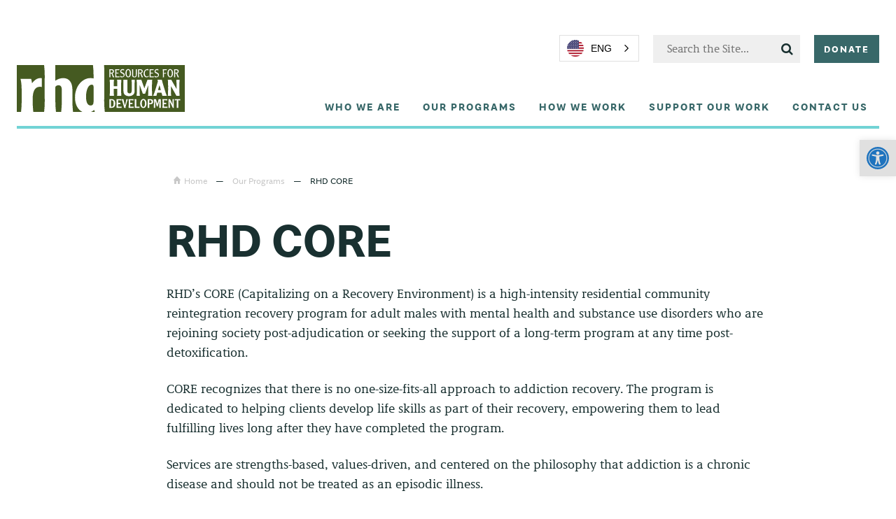

--- FILE ---
content_type: text/html; charset=UTF-8
request_url: https://www.rhd.org/program/core/
body_size: 20155
content:
<!doctype html>

<!--[if lt IE 7]><html lang="en" prefix="og: http://ogp.me/ns#" class="no-js lt-ie9 lt-ie8 lt-ie7"><![endif]-->
<!--[if (IE 7)&!(IEMobile)]><html lang="en" prefix="og: http://ogp.me/ns#" class="no-js lt-ie9 lt-ie8"><![endif]-->
<!--[if (IE 8)&!(IEMobile)]><html lang="en" prefix="og: http://ogp.me/ns#" class="no-js lt-ie9"><![endif]-->
<!--[if gt IE 8]><!-->
<html lang="en" prefix="og: http://ogp.me/ns#" class="no-js">
<!--<![endif]-->

<head>
    <meta charset="utf-8">

        <meta http-equiv="X-UA-Compatible" content="IE=edge">

    <title>RHD CORE - Resources for Human Development</title>

    <meta name="HandheldFriendly" content="True">
    <meta name="MobileOptimized" content="320">
    <meta name="viewport" content="width=device-width, initial-scale=1.0" />

    <link rel="pingback" href="https://www.rhd.org/xmlrpc.php">
    <link rel="stylesheet" href="https://maxcdn.bootstrapcdn.com/font-awesome/4.7.0/css/font-awesome.min.css">

    <link rel="stylesheet" href="https://www.rhd.org/wp-content/themes/rhd2022/style.css" type="text/css" media="screen" />
    <link ref="stylesheet" href="style.css" />


    <script type="text/javascript" src="//fast.fonts.net/jsapi/2c237777-1a24-423f-90e6-36754c2f251f.js"></script>



        <link rel="alternate" href="https://www.rhd.org/program/core/" hreflang="x-default">
<link rel="alternate" href="https://www.rhd.org/es/program/core/" hreflang="es">
<link rel="alternate" href="https://www.rhd.org/program/core/" hreflang="en">
		<style type="text/css">
					.heateor_sss_button_instagram span.heateor_sss_svg,a.heateor_sss_instagram span.heateor_sss_svg{background:radial-gradient(circle at 30% 107%,#fdf497 0,#fdf497 5%,#fd5949 45%,#d6249f 60%,#285aeb 90%)}
											.heateor_sss_horizontal_sharing .heateor_sss_svg,.heateor_sss_standard_follow_icons_container .heateor_sss_svg{
							color: #fff;
						border-width: 0px;
			border-style: solid;
			border-color: transparent;
		}
					.heateor_sss_horizontal_sharing .heateorSssTCBackground{
				color:#666;
			}
					.heateor_sss_horizontal_sharing span.heateor_sss_svg:hover,.heateor_sss_standard_follow_icons_container span.heateor_sss_svg:hover{
						border-color: transparent;
		}
		.heateor_sss_vertical_sharing span.heateor_sss_svg,.heateor_sss_floating_follow_icons_container span.heateor_sss_svg{
							color: #fff;
						border-width: 0px;
			border-style: solid;
			border-color: transparent;
		}
				.heateor_sss_vertical_sharing .heateorSssTCBackground{
			color:#666;
		}
						.heateor_sss_vertical_sharing span.heateor_sss_svg:hover,.heateor_sss_floating_follow_icons_container span.heateor_sss_svg:hover{
						border-color: transparent;
		}
		@media screen and (max-width:783px) {.heateor_sss_vertical_sharing{display:none!important}}		</style>
		<meta name='robots' content='max-image-preview:large' />
	<style>img:is([sizes="auto" i], [sizes^="auto," i]) { contain-intrinsic-size: 3000px 1500px }</style>
	
<!-- Google Tag Manager for WordPress by gtm4wp.com -->
<script data-cfasync="false" data-pagespeed-no-defer>
	var gtm4wp_datalayer_name = "dataLayer";
	var dataLayer = dataLayer || [];
</script>
<!-- End Google Tag Manager for WordPress by gtm4wp.com -->
<!-- This site is optimized with the Yoast SEO plugin v4.7 - https://yoast.com/wordpress/plugins/seo/ -->
<link rel="canonical" href="https://www.rhd.org/program/core/" />
<meta property="og:locale" content="en_US" />
<meta property="og:type" content="article" />
<meta property="og:title" content="RHD CORE - Resources for Human Development" />
<meta property="og:description" content="RHD’s CORE (Capitalizing on a Recovery Environment) is a high-intensity residential community reintegration recovery program for adult males with mental health and substance use disorders who are rejoining society post-adjudication ..." />
<meta property="og:url" content="https://www.rhd.org/program/core/" />
<meta property="og:site_name" content="Resources for Human Development" />
<meta name="twitter:card" content="summary" />
<meta name="twitter:description" content="RHD’s CORE (Capitalizing on a Recovery Environment) is a high-intensity residential community reintegration recovery program for adult males with mental health and substance use disorders who are rejoining society post-adjudication ..." />
<meta name="twitter:title" content="RHD CORE - Resources for Human Development" />
<!-- / Yoast SEO plugin. -->

<script type="text/javascript">
/* <![CDATA[ */
window._wpemojiSettings = {"baseUrl":"https:\/\/s.w.org\/images\/core\/emoji\/16.0.1\/72x72\/","ext":".png","svgUrl":"https:\/\/s.w.org\/images\/core\/emoji\/16.0.1\/svg\/","svgExt":".svg","source":{"concatemoji":"https:\/\/www.rhd.org\/wp-includes\/js\/wp-emoji-release.min.js?ver=6.8.3"}};
/*! This file is auto-generated */
!function(s,n){var o,i,e;function c(e){try{var t={supportTests:e,timestamp:(new Date).valueOf()};sessionStorage.setItem(o,JSON.stringify(t))}catch(e){}}function p(e,t,n){e.clearRect(0,0,e.canvas.width,e.canvas.height),e.fillText(t,0,0);var t=new Uint32Array(e.getImageData(0,0,e.canvas.width,e.canvas.height).data),a=(e.clearRect(0,0,e.canvas.width,e.canvas.height),e.fillText(n,0,0),new Uint32Array(e.getImageData(0,0,e.canvas.width,e.canvas.height).data));return t.every(function(e,t){return e===a[t]})}function u(e,t){e.clearRect(0,0,e.canvas.width,e.canvas.height),e.fillText(t,0,0);for(var n=e.getImageData(16,16,1,1),a=0;a<n.data.length;a++)if(0!==n.data[a])return!1;return!0}function f(e,t,n,a){switch(t){case"flag":return n(e,"\ud83c\udff3\ufe0f\u200d\u26a7\ufe0f","\ud83c\udff3\ufe0f\u200b\u26a7\ufe0f")?!1:!n(e,"\ud83c\udde8\ud83c\uddf6","\ud83c\udde8\u200b\ud83c\uddf6")&&!n(e,"\ud83c\udff4\udb40\udc67\udb40\udc62\udb40\udc65\udb40\udc6e\udb40\udc67\udb40\udc7f","\ud83c\udff4\u200b\udb40\udc67\u200b\udb40\udc62\u200b\udb40\udc65\u200b\udb40\udc6e\u200b\udb40\udc67\u200b\udb40\udc7f");case"emoji":return!a(e,"\ud83e\udedf")}return!1}function g(e,t,n,a){var r="undefined"!=typeof WorkerGlobalScope&&self instanceof WorkerGlobalScope?new OffscreenCanvas(300,150):s.createElement("canvas"),o=r.getContext("2d",{willReadFrequently:!0}),i=(o.textBaseline="top",o.font="600 32px Arial",{});return e.forEach(function(e){i[e]=t(o,e,n,a)}),i}function t(e){var t=s.createElement("script");t.src=e,t.defer=!0,s.head.appendChild(t)}"undefined"!=typeof Promise&&(o="wpEmojiSettingsSupports",i=["flag","emoji"],n.supports={everything:!0,everythingExceptFlag:!0},e=new Promise(function(e){s.addEventListener("DOMContentLoaded",e,{once:!0})}),new Promise(function(t){var n=function(){try{var e=JSON.parse(sessionStorage.getItem(o));if("object"==typeof e&&"number"==typeof e.timestamp&&(new Date).valueOf()<e.timestamp+604800&&"object"==typeof e.supportTests)return e.supportTests}catch(e){}return null}();if(!n){if("undefined"!=typeof Worker&&"undefined"!=typeof OffscreenCanvas&&"undefined"!=typeof URL&&URL.createObjectURL&&"undefined"!=typeof Blob)try{var e="postMessage("+g.toString()+"("+[JSON.stringify(i),f.toString(),p.toString(),u.toString()].join(",")+"));",a=new Blob([e],{type:"text/javascript"}),r=new Worker(URL.createObjectURL(a),{name:"wpTestEmojiSupports"});return void(r.onmessage=function(e){c(n=e.data),r.terminate(),t(n)})}catch(e){}c(n=g(i,f,p,u))}t(n)}).then(function(e){for(var t in e)n.supports[t]=e[t],n.supports.everything=n.supports.everything&&n.supports[t],"flag"!==t&&(n.supports.everythingExceptFlag=n.supports.everythingExceptFlag&&n.supports[t]);n.supports.everythingExceptFlag=n.supports.everythingExceptFlag&&!n.supports.flag,n.DOMReady=!1,n.readyCallback=function(){n.DOMReady=!0}}).then(function(){return e}).then(function(){var e;n.supports.everything||(n.readyCallback(),(e=n.source||{}).concatemoji?t(e.concatemoji):e.wpemoji&&e.twemoji&&(t(e.twemoji),t(e.wpemoji)))}))}((window,document),window._wpemojiSettings);
/* ]]> */
</script>
<style id='wp-emoji-styles-inline-css' type='text/css'>

	img.wp-smiley, img.emoji {
		display: inline !important;
		border: none !important;
		box-shadow: none !important;
		height: 1em !important;
		width: 1em !important;
		margin: 0 0.07em !important;
		vertical-align: -0.1em !important;
		background: none !important;
		padding: 0 !important;
	}
</style>
<link rel='stylesheet' id='wp-block-library-css' href='https://www.rhd.org/wp-includes/css/dist/block-library/style.min.css?ver=6.8.3' type='text/css' media='all' />
<style id='classic-theme-styles-inline-css' type='text/css'>
/*! This file is auto-generated */
.wp-block-button__link{color:#fff;background-color:#32373c;border-radius:9999px;box-shadow:none;text-decoration:none;padding:calc(.667em + 2px) calc(1.333em + 2px);font-size:1.125em}.wp-block-file__button{background:#32373c;color:#fff;text-decoration:none}
</style>
<link rel='stylesheet' id='bb-tcs-editor-style-shared-css' href='https://www.rhd.org/wp-content/themes/rhd2022/editor-style-shared.css' type='text/css' media='all' />
<style id='global-styles-inline-css' type='text/css'>
:root{--wp--preset--aspect-ratio--square: 1;--wp--preset--aspect-ratio--4-3: 4/3;--wp--preset--aspect-ratio--3-4: 3/4;--wp--preset--aspect-ratio--3-2: 3/2;--wp--preset--aspect-ratio--2-3: 2/3;--wp--preset--aspect-ratio--16-9: 16/9;--wp--preset--aspect-ratio--9-16: 9/16;--wp--preset--color--black: #000000;--wp--preset--color--cyan-bluish-gray: #abb8c3;--wp--preset--color--white: #ffffff;--wp--preset--color--pale-pink: #f78da7;--wp--preset--color--vivid-red: #cf2e2e;--wp--preset--color--luminous-vivid-orange: #ff6900;--wp--preset--color--luminous-vivid-amber: #fcb900;--wp--preset--color--light-green-cyan: #7bdcb5;--wp--preset--color--vivid-green-cyan: #00d084;--wp--preset--color--pale-cyan-blue: #8ed1fc;--wp--preset--color--vivid-cyan-blue: #0693e3;--wp--preset--color--vivid-purple: #9b51e0;--wp--preset--gradient--vivid-cyan-blue-to-vivid-purple: linear-gradient(135deg,rgba(6,147,227,1) 0%,rgb(155,81,224) 100%);--wp--preset--gradient--light-green-cyan-to-vivid-green-cyan: linear-gradient(135deg,rgb(122,220,180) 0%,rgb(0,208,130) 100%);--wp--preset--gradient--luminous-vivid-amber-to-luminous-vivid-orange: linear-gradient(135deg,rgba(252,185,0,1) 0%,rgba(255,105,0,1) 100%);--wp--preset--gradient--luminous-vivid-orange-to-vivid-red: linear-gradient(135deg,rgba(255,105,0,1) 0%,rgb(207,46,46) 100%);--wp--preset--gradient--very-light-gray-to-cyan-bluish-gray: linear-gradient(135deg,rgb(238,238,238) 0%,rgb(169,184,195) 100%);--wp--preset--gradient--cool-to-warm-spectrum: linear-gradient(135deg,rgb(74,234,220) 0%,rgb(151,120,209) 20%,rgb(207,42,186) 40%,rgb(238,44,130) 60%,rgb(251,105,98) 80%,rgb(254,248,76) 100%);--wp--preset--gradient--blush-light-purple: linear-gradient(135deg,rgb(255,206,236) 0%,rgb(152,150,240) 100%);--wp--preset--gradient--blush-bordeaux: linear-gradient(135deg,rgb(254,205,165) 0%,rgb(254,45,45) 50%,rgb(107,0,62) 100%);--wp--preset--gradient--luminous-dusk: linear-gradient(135deg,rgb(255,203,112) 0%,rgb(199,81,192) 50%,rgb(65,88,208) 100%);--wp--preset--gradient--pale-ocean: linear-gradient(135deg,rgb(255,245,203) 0%,rgb(182,227,212) 50%,rgb(51,167,181) 100%);--wp--preset--gradient--electric-grass: linear-gradient(135deg,rgb(202,248,128) 0%,rgb(113,206,126) 100%);--wp--preset--gradient--midnight: linear-gradient(135deg,rgb(2,3,129) 0%,rgb(40,116,252) 100%);--wp--preset--font-size--small: 13px;--wp--preset--font-size--medium: 20px;--wp--preset--font-size--large: 36px;--wp--preset--font-size--x-large: 42px;--wp--preset--spacing--20: 0.44rem;--wp--preset--spacing--30: 0.67rem;--wp--preset--spacing--40: 1rem;--wp--preset--spacing--50: 1.5rem;--wp--preset--spacing--60: 2.25rem;--wp--preset--spacing--70: 3.38rem;--wp--preset--spacing--80: 5.06rem;--wp--preset--shadow--natural: 6px 6px 9px rgba(0, 0, 0, 0.2);--wp--preset--shadow--deep: 12px 12px 50px rgba(0, 0, 0, 0.4);--wp--preset--shadow--sharp: 6px 6px 0px rgba(0, 0, 0, 0.2);--wp--preset--shadow--outlined: 6px 6px 0px -3px rgba(255, 255, 255, 1), 6px 6px rgba(0, 0, 0, 1);--wp--preset--shadow--crisp: 6px 6px 0px rgba(0, 0, 0, 1);}:where(.is-layout-flex){gap: 0.5em;}:where(.is-layout-grid){gap: 0.5em;}body .is-layout-flex{display: flex;}.is-layout-flex{flex-wrap: wrap;align-items: center;}.is-layout-flex > :is(*, div){margin: 0;}body .is-layout-grid{display: grid;}.is-layout-grid > :is(*, div){margin: 0;}:where(.wp-block-columns.is-layout-flex){gap: 2em;}:where(.wp-block-columns.is-layout-grid){gap: 2em;}:where(.wp-block-post-template.is-layout-flex){gap: 1.25em;}:where(.wp-block-post-template.is-layout-grid){gap: 1.25em;}.has-black-color{color: var(--wp--preset--color--black) !important;}.has-cyan-bluish-gray-color{color: var(--wp--preset--color--cyan-bluish-gray) !important;}.has-white-color{color: var(--wp--preset--color--white) !important;}.has-pale-pink-color{color: var(--wp--preset--color--pale-pink) !important;}.has-vivid-red-color{color: var(--wp--preset--color--vivid-red) !important;}.has-luminous-vivid-orange-color{color: var(--wp--preset--color--luminous-vivid-orange) !important;}.has-luminous-vivid-amber-color{color: var(--wp--preset--color--luminous-vivid-amber) !important;}.has-light-green-cyan-color{color: var(--wp--preset--color--light-green-cyan) !important;}.has-vivid-green-cyan-color{color: var(--wp--preset--color--vivid-green-cyan) !important;}.has-pale-cyan-blue-color{color: var(--wp--preset--color--pale-cyan-blue) !important;}.has-vivid-cyan-blue-color{color: var(--wp--preset--color--vivid-cyan-blue) !important;}.has-vivid-purple-color{color: var(--wp--preset--color--vivid-purple) !important;}.has-black-background-color{background-color: var(--wp--preset--color--black) !important;}.has-cyan-bluish-gray-background-color{background-color: var(--wp--preset--color--cyan-bluish-gray) !important;}.has-white-background-color{background-color: var(--wp--preset--color--white) !important;}.has-pale-pink-background-color{background-color: var(--wp--preset--color--pale-pink) !important;}.has-vivid-red-background-color{background-color: var(--wp--preset--color--vivid-red) !important;}.has-luminous-vivid-orange-background-color{background-color: var(--wp--preset--color--luminous-vivid-orange) !important;}.has-luminous-vivid-amber-background-color{background-color: var(--wp--preset--color--luminous-vivid-amber) !important;}.has-light-green-cyan-background-color{background-color: var(--wp--preset--color--light-green-cyan) !important;}.has-vivid-green-cyan-background-color{background-color: var(--wp--preset--color--vivid-green-cyan) !important;}.has-pale-cyan-blue-background-color{background-color: var(--wp--preset--color--pale-cyan-blue) !important;}.has-vivid-cyan-blue-background-color{background-color: var(--wp--preset--color--vivid-cyan-blue) !important;}.has-vivid-purple-background-color{background-color: var(--wp--preset--color--vivid-purple) !important;}.has-black-border-color{border-color: var(--wp--preset--color--black) !important;}.has-cyan-bluish-gray-border-color{border-color: var(--wp--preset--color--cyan-bluish-gray) !important;}.has-white-border-color{border-color: var(--wp--preset--color--white) !important;}.has-pale-pink-border-color{border-color: var(--wp--preset--color--pale-pink) !important;}.has-vivid-red-border-color{border-color: var(--wp--preset--color--vivid-red) !important;}.has-luminous-vivid-orange-border-color{border-color: var(--wp--preset--color--luminous-vivid-orange) !important;}.has-luminous-vivid-amber-border-color{border-color: var(--wp--preset--color--luminous-vivid-amber) !important;}.has-light-green-cyan-border-color{border-color: var(--wp--preset--color--light-green-cyan) !important;}.has-vivid-green-cyan-border-color{border-color: var(--wp--preset--color--vivid-green-cyan) !important;}.has-pale-cyan-blue-border-color{border-color: var(--wp--preset--color--pale-cyan-blue) !important;}.has-vivid-cyan-blue-border-color{border-color: var(--wp--preset--color--vivid-cyan-blue) !important;}.has-vivid-purple-border-color{border-color: var(--wp--preset--color--vivid-purple) !important;}.has-vivid-cyan-blue-to-vivid-purple-gradient-background{background: var(--wp--preset--gradient--vivid-cyan-blue-to-vivid-purple) !important;}.has-light-green-cyan-to-vivid-green-cyan-gradient-background{background: var(--wp--preset--gradient--light-green-cyan-to-vivid-green-cyan) !important;}.has-luminous-vivid-amber-to-luminous-vivid-orange-gradient-background{background: var(--wp--preset--gradient--luminous-vivid-amber-to-luminous-vivid-orange) !important;}.has-luminous-vivid-orange-to-vivid-red-gradient-background{background: var(--wp--preset--gradient--luminous-vivid-orange-to-vivid-red) !important;}.has-very-light-gray-to-cyan-bluish-gray-gradient-background{background: var(--wp--preset--gradient--very-light-gray-to-cyan-bluish-gray) !important;}.has-cool-to-warm-spectrum-gradient-background{background: var(--wp--preset--gradient--cool-to-warm-spectrum) !important;}.has-blush-light-purple-gradient-background{background: var(--wp--preset--gradient--blush-light-purple) !important;}.has-blush-bordeaux-gradient-background{background: var(--wp--preset--gradient--blush-bordeaux) !important;}.has-luminous-dusk-gradient-background{background: var(--wp--preset--gradient--luminous-dusk) !important;}.has-pale-ocean-gradient-background{background: var(--wp--preset--gradient--pale-ocean) !important;}.has-electric-grass-gradient-background{background: var(--wp--preset--gradient--electric-grass) !important;}.has-midnight-gradient-background{background: var(--wp--preset--gradient--midnight) !important;}.has-small-font-size{font-size: var(--wp--preset--font-size--small) !important;}.has-medium-font-size{font-size: var(--wp--preset--font-size--medium) !important;}.has-large-font-size{font-size: var(--wp--preset--font-size--large) !important;}.has-x-large-font-size{font-size: var(--wp--preset--font-size--x-large) !important;}
:where(.wp-block-post-template.is-layout-flex){gap: 1.25em;}:where(.wp-block-post-template.is-layout-grid){gap: 1.25em;}
:where(.wp-block-columns.is-layout-flex){gap: 2em;}:where(.wp-block-columns.is-layout-grid){gap: 2em;}
:root :where(.wp-block-pullquote){font-size: 1.5em;line-height: 1.6;}
</style>
<link rel='stylesheet' id='sr-stylesheet-css' href='https://www.rhd.org/wp-content/themes/rhd2022/dist/style.css?ver=6.8.3' type='text/css' media='all' />
<link rel='stylesheet' id='sr-rhdstyles-css' href='https://www.rhd.org/wp-content/themes/rhd2022/public/css/styles.css?ver=6.8.3' type='text/css' media='all' />
<link rel='stylesheet' id='pojo-a11y-css' href='https://www.rhd.org/wp-content/plugins/pojo-accessibility/assets/css/style.min.css?ver=1.0.0' type='text/css' media='all' />
<link rel='stylesheet' id='heateor_sss_frontend_css-css' href='https://www.rhd.org/wp-content/plugins/sassy-social-share/public/css/sassy-social-share-public.css?ver=3.3.42' type='text/css' media='all' />
<script type="text/javascript" src="https://www.rhd.org/wp-includes/js/jquery/jquery.min.js?ver=3.7.1" id="jquery-core-js"></script>
<script type="text/javascript" src="https://www.rhd.org/wp-includes/js/jquery/jquery-migrate.min.js?ver=3.4.1" id="jquery-migrate-js"></script>
<script type="text/javascript" src="https://www.rhd.org/wp-content/themes/rhd2022/dist/js/modernizr.custom.js?ver=6.8.3" id="sr-modernizr-js"></script>
<link rel="https://api.w.org/" href="https://www.rhd.org/wp-json/" /><link rel="alternate" title="JSON" type="application/json" href="https://www.rhd.org/wp-json/wp/v2/program/415" /><link rel='shortlink' href='https://www.rhd.org/?p=415' />
<link rel="alternate" title="oEmbed (JSON)" type="application/json+oembed" href="https://www.rhd.org/wp-json/oembed/1.0/embed?url=https%3A%2F%2Fwww.rhd.org%2Fprogram%2Fcore%2F" />
<link rel="alternate" title="oEmbed (XML)" type="text/xml+oembed" href="https://www.rhd.org/wp-json/oembed/1.0/embed?url=https%3A%2F%2Fwww.rhd.org%2Fprogram%2Fcore%2F&#038;format=xml" />
<script async src="https://giving.classy.org/embedded/api/sdk/js/83802"></script><!-- Google tag (gtag.js) -->
<script async src="https://www.googletagmanager.com/gtag/js?id=G-STV2KJ057Z"></script>
<script>
  window.dataLayer = window.dataLayer || [];
  function gtag(){dataLayer.push(arguments);}
  gtag('js', new Date());

  gtag('config', 'G-STV2KJ057Z');
</script>

<!-- Google Tag Manager -->
<script>(function(w,d,s,l,i){w[l]=w[l]||[];w[l].push({'gtm.start':
new Date().getTime(),event:'gtm.js'});var f=d.getElementsByTagName(s)[0],
j=d.createElement(s),dl=l!='dataLayer'?'&l='+l:'';j.async=true;j.src=
'https://www.googletagmanager.com/gtm.js?id='+i+dl;f.parentNode.insertBefore(j,f);
})(window,document,'script','dataLayer','GTM-TKPVLN4');
gtag('config', 'AW-1039459077');
</script>
<!-- End Google Tag Manager -->

<meta name="google-site-verification" content="bgMT8ZW4VNisan_898VlxpdJT-4VQqPLes4uKOvI9uA" />

<!-- Meta Pixel Code -->
<script>
!function(f,b,e,v,n,t,s)
{if(f.fbq)return;n=f.fbq=function(){n.callMethod?
n.callMethod.apply(n,arguments):n.queue.push(arguments)};
if(!f._fbq)f._fbq=n;n.push=n;n.loaded=!0;n.version='2.0';
n.queue=[];t=b.createElement(e);t.async=!0;
t.src=v;s=b.getElementsByTagName(e)[0];
s.parentNode.insertBefore(t,s)}(window, document,'script',
'https://connect.facebook.net/en_US/fbevents.js');
fbq('init', '1445706363412708');
fbq('track', 'PageView');
</script>
<noscript><img height="1" width="1" style="display:none"
src="https://www.facebook.com/tr?id=1445706363412708&ev=PageView&noscript=1"
/></noscript>
<!-- End Meta Pixel Code -->


<!-- Google tag (gtag.js) -->
<script async src="https://www.googletagmanager.com/gtag/js?id=AW-11219192287"></script>
<script>
  window.dataLayer = window.dataLayer || [];
  function gtag(){dataLayer.push(arguments);}
  gtag('js', new Date());

  gtag('config', 'AW-11219192287');
</script>
<!-- Event snippet for Visit Website conversion page -->
<script>
  gtag('event', 'conversion', {'send_to': 'AW-11219192287/DNj_CIuHxLYYEN-T3eUp'});
</script>

<!-- Google Tag Manager for WordPress by gtm4wp.com -->
<!-- GTM Container placement set to footer -->
<script data-cfasync="false" data-pagespeed-no-defer>
	var dataLayer_content = {"pagePostType":"program","pagePostType2":"single-program","pagePostAuthor":"rhdadmin"};
	dataLayer.push( dataLayer_content );
</script>
<script data-cfasync="false">
(function(w,d,s,l,i){w[l]=w[l]||[];w[l].push({'gtm.start':
new Date().getTime(),event:'gtm.js'});var f=d.getElementsByTagName(s)[0],
j=d.createElement(s),dl=l!='dataLayer'?'&l='+l:'';j.async=true;j.src=
'//www.googletagmanager.com/gtm.'+'js?id='+i+dl;f.parentNode.insertBefore(j,f);
})(window,document,'script','dataLayer','GTM-T24G7GC');
</script>
<!-- End Google Tag Manager -->
<!-- End Google Tag Manager for WordPress by gtm4wp.com --><style type="text/css">
#pojo-a11y-toolbar .pojo-a11y-toolbar-toggle a{ background-color: #e0e0e0;	color: #1e73be;}
#pojo-a11y-toolbar .pojo-a11y-toolbar-overlay, #pojo-a11y-toolbar .pojo-a11y-toolbar-overlay ul.pojo-a11y-toolbar-items.pojo-a11y-links{ border-color: #e0e0e0;}
body.pojo-a11y-focusable a:focus{ outline-style: solid !important;	outline-width: 1px !important;	outline-color: #FF0000 !important;}
#pojo-a11y-toolbar{ top: 200px !important;}
#pojo-a11y-toolbar .pojo-a11y-toolbar-overlay{ background-color: #ffffff;}
#pojo-a11y-toolbar .pojo-a11y-toolbar-overlay ul.pojo-a11y-toolbar-items li.pojo-a11y-toolbar-item a, #pojo-a11y-toolbar .pojo-a11y-toolbar-overlay p.pojo-a11y-toolbar-title{ color: #333333;}
#pojo-a11y-toolbar .pojo-a11y-toolbar-overlay ul.pojo-a11y-toolbar-items li.pojo-a11y-toolbar-item a.active{ background-color: #4054b2;	color: #ffffff;}
@media (max-width: 767px) { #pojo-a11y-toolbar { top: 200px !important; } }</style><link rel="icon" href="https://www.rhd.org/wp-content/uploads/2017/06/cropped-favicon-32x32.png" sizes="32x32" />
<link rel="icon" href="https://www.rhd.org/wp-content/uploads/2017/06/cropped-favicon-192x192.png" sizes="192x192" />
<link rel="apple-touch-icon" href="https://www.rhd.org/wp-content/uploads/2017/06/cropped-favicon-180x180.png" />
<meta name="msapplication-TileImage" content="https://www.rhd.org/wp-content/uploads/2017/06/cropped-favicon-270x270.png" />
		<style type="text/css" id="wp-custom-css">
			.home-banner__heading span {
	line-height: 1.5em;
}		</style>
		    
    <script async defer src="https://maps.googleapis.com/maps/api/js?key=AIzaSyC897voH1gAtj9ll0aF6HiDCQ0nH1W1MJI&callback=initMap">
    </script>

</head>

<body>

    <div class="mobile-navigation">
        <i class="fa fa-close fa-2x close-mobile-nav"></i>
        <ul id="menu-mobile-nav" class="mobile-menu"><li id="menu-item-1536" class="menu-item menu-item-type-post_type menu-item-object-page menu-item-home menu-item-1536"><a href="https://www.rhd.org/">Home</a></li>
<li id="menu-item-1540" class="menu-item menu-item-type-post_type menu-item-object-page menu-item-has-children menu-item-1540"><a href="https://www.rhd.org/how-we-work/">How We Work</a>
<ul class="sub-menu">
	<li id="menu-item-1550" class="menu-item menu-item-type-post_type menu-item-object-page menu-item-1550"><a href="https://www.rhd.org/how-we-work/individuals-families-caregivers/">Individuals, Families &#038; Caregivers</a></li>
	<li id="menu-item-1551" class="menu-item menu-item-type-post_type menu-item-object-page menu-item-1551"><a href="https://www.rhd.org/how-we-work/private-donors-foundations/">Private Donors &#038; Foundations</a></li>
	<li id="menu-item-1549" class="menu-item menu-item-type-post_type menu-item-object-page menu-item-1549"><a href="https://www.rhd.org/how-we-work/government-agencies/">Government Agencies</a></li>
</ul>
</li>
<li id="menu-item-1544" class="menu-item menu-item-type-post_type menu-item-object-page menu-item-1544"><a href="https://www.rhd.org/our-programs/">Our Programs</a></li>
<li id="menu-item-1537" class="menu-item menu-item-type-post_type menu-item-object-page menu-item-has-children menu-item-1537"><a href="https://www.rhd.org/about-us/">Who We Are</a>
<ul class="sub-menu">
	<li id="menu-item-1684" class="menu-item menu-item-type-post_type menu-item-object-page menu-item-1684"><a href="https://www.rhd.org/about-us/">Overview</a></li>
	<li id="menu-item-1546" class="menu-item menu-item-type-post_type menu-item-object-page menu-item-1546"><a href="https://www.rhd.org/about-us/mission-history/">Mission &#038; History</a></li>
	<li id="menu-item-1548" class="menu-item menu-item-type-post_type menu-item-object-page menu-item-1548"><a href="https://www.rhd.org/about-us/rhd-values/">Our Values Define Us</a></li>
	<li id="menu-item-1685" class="menu-item menu-item-type-post_type menu-item-object-page menu-item-1685"><a href="https://www.rhd.org/leadership/">Leadership</a></li>
	<li id="menu-item-1686" class="menu-item menu-item-type-post_type menu-item-object-page menu-item-1686"><a href="https://www.rhd.org/about-us/work-with-us/">Work with us</a></li>
</ul>
</li>
<li id="menu-item-1543" class="menu-item menu-item-type-post_type menu-item-object-page menu-item-1543"><a href="https://www.rhd.org/make-a-difference/">Support Our Work</a></li>
<li id="menu-item-3539" class="menu-item menu-item-type-post_type menu-item-object-page menu-item-3539"><a href="https://www.rhd.org/support-our-work/">Donate</a></li>
<li id="menu-item-1542" class="menu-item menu-item-type-post_type menu-item-object-page menu-item-1542"><a href="https://www.rhd.org/about-us/work-with-us/job-listings/">Careers</a></li>
<li id="menu-item-1538" class="menu-item menu-item-type-post_type menu-item-object-page current_page_parent menu-item-1538"><a href="https://www.rhd.org/blog/">News &#038; Blog</a></li>
<li id="menu-item-1687" class="menu-item menu-item-type-post_type menu-item-object-page menu-item-1687"><a href="https://www.rhd.org/contact-us/">Contact Us</a></li>
</ul>
        <form role="site-search" method="get" id="searchform" class="searchform site-search" action="https://www.rhd.org/">
            <input type="text" class="text" placeholder="Search the Site..." name="s" id="s" />
        </form>
    </div>



    <div id="_head" class="header-container " style=" position: relative; display:block;">

        <div class="header  ">
            <div class="header-content">

                <a href="/">
                    <img class="logo" src="https://www.rhd.org/wp-content/themes/rhd2022/dist/img/logo.svg" alt="">
                </a>
            </div>


            <div class="main-nav-container" id="_nav-menu">


                <ul class="action-menu" style="display:flex; flex-direction:row; flex-wrap:nowrap;">
                    <li>
                        <div class="language-chooser">
                            <div id="lang-here"></div>
                        </div>
                    </li>
                    <li>

                        <form role="site-search" method="get" id="searchform" class="searchform site-search" action="https://www.rhd.org/">
                            <input type="text" class="text" placeholder="Search the Site..." name="s" id="s" />
                        </form>
                    </li>
                    <li>
                        <a class="action-menu__button" href="/support-our-work/">Donate</a>
                    </li>
                </ul>





                
                <ul class="main-menu">
                    
                        <li>
                            <a href="https://www.rhd.org/about-us/">Who We Are</a>
                                                            <div class="subnav-container">
                                    <div class="main-sub-menu">

                                        <div class="main-sub-menu--content">
                                            <img src="https://www.rhd.org/wp-content/themes/rhd2022/public/images/hand-heart-green.png" alt="" />
                                        </div>
                                        <ul id="menu-about-nav" class="menu"><li id="menu-item-72978" class="menu-item menu-item-type-post_type menu-item-object-page menu-item-72978"><a href="https://www.rhd.org/about-us/">Overview</a></li>
<li id="menu-item-72979" class="menu-item menu-item-type-post_type menu-item-object-page menu-item-72979"><a href="https://www.rhd.org/50-years/">RHD: 50 Years and Counting</a></li>
<li id="menu-item-73049" class="menu-item menu-item-type-post_type menu-item-object-page menu-item-73049"><a href="https://www.rhd.org/about-us/mission-history/">Mission &#038; History</a></li>
<li id="menu-item-73048" class="menu-item menu-item-type-post_type menu-item-object-page menu-item-73048"><a href="https://www.rhd.org/about-us/rhd-values/">Our Values Define Us</a></li>
<li id="menu-item-73050" class="menu-item menu-item-type-post_type menu-item-object-page menu-item-73050"><a href="https://www.rhd.org/leadership/">Leadership</a></li>
</ul>                                        
                                        
                                        <ul id="menu-about-nav-secondary" class="menu"><li id="menu-item-73073" class="menu-item menu-item-type-post_type menu-item-object-page menu-item-73073"><a href="https://www.rhd.org/about-us/work-with-us/">Work With Us</a></li>
<li id="menu-item-73061" class="menu-item menu-item-type-post_type menu-item-object-page menu-item-73061"><a href="https://www.rhd.org/media-center/">Media Center</a></li>
<li id="menu-item-73363" class="menu-item menu-item-type-post_type menu-item-object-page current_page_parent menu-item-73363"><a href="https://www.rhd.org/blog/">RHD Blog</a></li>
<li id="menu-item-73059" class="menu-item menu-item-type-post_type menu-item-object-page menu-item-73059"><a href="https://www.rhd.org/events/">Events</a></li>
<li id="menu-item-74210" class="menu-item menu-item-type-post_type menu-item-object-page menu-item-74210"><a href="https://www.rhd.org/financial-information/">Financial Information</a></li>
</ul>                                        
                                    </div>

                                </div>
                            
                        </li>






                    
                        <li>
                            <a href="https://www.rhd.org/our-programs/">Our Programs</a>
                                                            <div class="subnav-container">
                                    <div class="main-sub-menu">

                                        <div class="main-sub-menu--content">
                                            <img src="https://www.rhd.org/wp-content/themes/rhd2022/public/images/hand-heart-green.png" alt="" />
                                        </div>
                                        <ul id="menu-program-nav" class="menu"><li id="menu-item-72969" class="menu-item menu-item-type-post_type menu-item-object-program_area menu-item-72969"><a href="https://www.rhd.org/program_area/intellectual-disabilities/">Intellectual &#038; Developmental Disabilities</a></li>
<li id="menu-item-72970" class="menu-item menu-item-type-post_type menu-item-object-program_area menu-item-72970"><a href="https://www.rhd.org/program_area/behavioral-health/">Behavioral Health</a></li>
<li id="menu-item-72971" class="menu-item menu-item-type-post_type menu-item-object-program_area menu-item-72971"><a href="https://www.rhd.org/program_area/addiction-recovery/">Addiction Recovery</a></li>
<li id="menu-item-72972" class="menu-item menu-item-type-post_type menu-item-object-program_area menu-item-72972"><a href="https://www.rhd.org/program_area/homelessness/">Homelessness</a></li>
</ul>                                        <ul id="menu-program-nav-secondary" class="menu"><li id="menu-item-72973" class="menu-item menu-item-type-post_type menu-item-object-program_area menu-item-72973"><a href="https://www.rhd.org/program_area/women-children/">Women &#038; Children</a></li>
<li id="menu-item-72974" class="menu-item menu-item-type-post_type menu-item-object-program_area menu-item-72974"><a href="https://www.rhd.org/program_area/family-health-counseling/">Integrated Health Care</a></li>
<li id="menu-item-72975" class="menu-item menu-item-type-post_type menu-item-object-program_area menu-item-72975"><a href="https://www.rhd.org/program_area/youth-development/">Youth Development</a></li>
<li id="menu-item-72976" class="menu-item menu-item-type-post_type menu-item-object-program_area menu-item-72976"><a href="https://www.rhd.org/program_area/veterans/">Veterans</a></li>
</ul>                                    </div>

                                </div>
                            
                        </li>






                    
                        <li>
                            <a href="https://www.rhd.org/how-we-work/">How We Work</a>
                                                            <div class="subnav-container">
                                    <div class="main-sub-menu">

                                        <div class="main-sub-menu--content">
                                            <img src="https://www.rhd.org/wp-content/themes/rhd2022/public/images/hand-heart-blue.png" alt="" />
                                            <div>
                                                <h2>Our Mission</h2>
                                                <p>
                                                    RHD’s mission is to provide caring, effective, and innovative services that empower people of all abilities as they work to achieve the highest level of independence possible and build better lives for themselves, their families and their communities.
                                                </p>
                                            </div>
                                        </div>
                                        <ul id="menu-how-nav" class="menu"><li id="menu-item-72966" class="menu-item menu-item-type-post_type menu-item-object-page menu-item-72966"><a href="https://www.rhd.org/how-we-work/">Overview</a></li>
<li id="menu-item-72967" class="menu-item menu-item-type-post_type menu-item-object-page menu-item-72967"><a href="https://www.rhd.org/how-we-work/individuals-families-caregivers/">Individuals, Families &#038; Caregivers</a></li>
<li id="menu-item-72968" class="menu-item menu-item-type-post_type menu-item-object-page menu-item-72968"><a href="https://www.rhd.org/how-we-work/private-donors-foundations/">Private Donors &#038; Foundations</a></li>
<li id="menu-item-73058" class="menu-item menu-item-type-post_type menu-item-object-page menu-item-73058"><a href="https://www.rhd.org/how-we-work/government-agencies/">Government Agencies</a></li>
</ul>                                    </div>

                                </div>
                            
                        </li>






                    
                        <li>
                            <a href="https://www.rhd.org/make-a-difference/">Support Our Work</a>
                            
                        </li>






                    
                        <li>
                            <a href="https://www.rhd.org/contact-us/">Contact Us</a>
                            
                        </li>






                                    </ul>



            </div>


            <i class="mobile-nav-trigger" href=""><i class="fa fa-bars fa-2x"></i></i>

        </div>

    </div>







<div class="page-main" style="justify-content:space-evenly;">
  


    <div class="page-container post-content">

    <div class="breadcrumb-container">
        <div class="breadcrumbs">
        <!-- Breadcrumb NavXT 7.0.2 -->
<span property="itemListElement" typeof="ListItem"><a property="item" typeof="WebPage" title="Go to Resources for Human Development." href="https://www.rhd.org" class="home"><span property="name">Home</span></a><meta property="position" content="1"></span> — <span property="itemListElement" typeof="ListItem"><a property="item" typeof="WebPage" title="Go to Our Programs." href="https://www.rhd.org/our-programs/" class="program-root post post-program"><span property="name">Our Programs</span></a><meta property="position" content="2"></span> — <span property="itemListElement" typeof="ListItem"><span property="name">RHD CORE</span><meta property="position" content="3"></span>        </div>
    </div>

    
    <h1>RHD CORE</h1>


    <p class="" data-start="157" data-end="469">RHD’s CORE (Capitalizing on a Recovery Environment) is a high-intensity residential community reintegration recovery program for adult males with mental health and substance use disorders who are rejoining society post-adjudication or seeking the support of a long-term program at any time post-detoxification.</p>
<p class="" data-start="471" data-end="731">CORE recognizes that there is no one-size-fits-all approach to addiction recovery. The program is dedicated to helping clients develop life skills as part of their recovery, empowering them to lead fulfilling lives long after they have completed the program.</p>
<p class="" data-start="733" data-end="896">Services are strengths-based, values-driven, and centered on the philosophy that addiction is a chronic disease and should not be treated as an episodic illness.</p>
<p class="" data-start="898" data-end="1232">RHD’s trauma-informed, person-centered approach is at the heart of CORE. The program utilizes recovery principles to provide a diverse range of services that build life skills and self-confidence while removing as many barriers to independent living as possible, enabling participants to build successful lives in their communities.</p>
<p class="" data-start="1234" data-end="1432">CORE provides and collaborates with other providers to offer a range of medication-assisted treatment options, including Suboxone, Naltrexone, Campral, Sublocade, Vivitrol, Methadone, and Brixadi.</p>

   

    
    <hr class="hr">

    <div class="program-details">
        
        <div class="program-details__column">
                            <div class="program-details__container">
            <h2>Donate to this program</h2>
                        <a href="/support-our-work/?programName=415" class="btn btn-primary">Donate to this Program</a>
        </div>
        
                
        <div class="program-details__container">
            <h2>Program Start Year</h2>
            <ul>
                <li>2013</li>
            </ul>
        </div>
        
        
            <div class="program-details__container">


            
                                    <h2>Service Areas</h2>
                    <ul>
                                                                    <li>
                            <a href="https://www.rhd.org/program_area/behavioral-health/">Behavioral Health</a>
                        </li>
                                                                    <li>
                            <a href="https://www.rhd.org/program_area/addiction-recovery/">Addiction Recovery</a>
                        </li>
                                        </ul>
                                                </div>
            <div class="program-details__container">
                <h2>Coordinator(s)</h2>
                <ul>
                
                    <li>Jessica Collier, Interim Director</li>

                
                    <li>Tonya Kendrick, Office Manager</li>

                                </ul>
            </div>    

            <div class="program-details__container">
                <h2>Contact Information</h2>
                
                <ul class="program-details__contact">

                                        <li>
                        <i>phone</i> 412-368-8996                    </li>

                    
                                            <li><i>fax</i> 412-368-8997</li>    
                                        
                    

                                        <li>
                        <i>email</i> <a href="/cdn-cgi/l/email-protection#8bc1eef8f8e2e8eaa5c8e4e7e7e2eef9cbf9e3efa5e4f9ec"><span class="__cf_email__" data-cfemail="5f153a2c2c363c3e711c303333363a2d1f2d373b71302d38">[email&#160;protected]</span></a>
                    </li>
                                        <li>
                        <i>email</i> <a href="/cdn-cgi/l/email-protection#cc98a3a2b5ade287a9a2a8bea5afa78cbea4a8e2a3beab"><span class="__cf_email__" data-cfemail="71251e1f08105f3a141f150318121a310319155f1e0316">[email&#160;protected]</span></a>
                    </li>
                    
                                          <li>
                           <i>location</i> 1800 West Street, 3rd Floor<br />
                           Homestead, PA 15120                       </li>
                                   </ul>
            </div>

        </div>

        

                <div class="program-details__column">
                    
                    
                                        
                                    </div>

        </div>
                        
    </div>
</div>










<div class="footer-container">
    <div class="footer">


        <div>
            <div class="footer-logo">
                <div>
                    <svg id="footer-logo" data-name="Layer 1" xmlns="http://www.w3.org/2000/svg" width="277.92" height="77.568" viewBox="0 0 208.469 58.178">
                        <defs>
                            <style>
                                .footer-logo-color {
                                    fill: #455A21
                                }
                            </style>
                        </defs>
                        <title>logo</title>
                        <path class="footer-logo-color" d="M165.016 43.618a4.416 4.416 0 0 0-.591.045c-.029.347-.058 1.435-.058 1.66s.028 1.572.058 1.979c.227.015.363.029.576.029 1.253 0 2.264-.468 2.264-1.888s-.997-1.825-2.249-1.825zm32.172-34.133c1.109 0 2.44-.235 2.44-1.623 0-1.456-1.346-1.7-2.538-1.678h-.556a50.269 50.269 0 0 0-.069 2.5 6.905 6.905 0 0 0 .043.8zm-6.81 4.8c1.152 0 2.011-1.525 2.011-4.146s-.858-4.147-2.011-4.147-2.011 1.525-2.011 4.147.86 4.144 2.012 4.144zm-33.322 29.151c-1.192 0-1.933 1.494-1.933 4.273s.74 4.273 1.933 4.273 1.933-1.5 1.933-4.273-.74-4.273-1.933-4.273zM116.834 9.485c1.109 0 2.44-.235 2.44-1.623 0-1.456-1.346-1.7-2.538-1.678h-.556a51.51 51.51 0 0 0-.069 2.5 6.905 6.905 0 0 0 .043.8zm.536 34.162c-.227 0-.346.031-.5.031a117.63 117.63 0 0 0-.061 3.941c0 1.373.046 2.732.046 4.107a3.889 3.889 0 0 0 .559.045c1.826 0 2.78-.816 2.78-4.123.006-3.155-.966-4.001-2.824-4.001zm35.147-34.162c1.108 0 2.442-.235 2.442-1.623 0-1.456-1.345-1.7-2.541-1.678h-.553a47.958 47.958 0 0 0-.069 2.5 7.383 7.383 0 0 0 .041.8zm-80.323 30.7c0-14.468 9.564-24.031 19.292-24.031a13.017 13.017 0 0 1 3.759.49v-1.633A110.1 110.1 0 0 0 94.513 0h-46.64v19.425a17.682 17.682 0 0 1 9.563-3.269c8.256 0 11.605 6.212 11.605 15.04v10.463a122.873 122.873 0 0 0 .718 16.52h11.684c-5.162-2.389-9.25-8.522-9.25-17.992zm66.066-25.9c1.152 0 2.011-1.525 2.011-4.146s-.858-4.147-2.011-4.147-2.01 1.525-2.01 4.147.858 4.144 2.01 4.144zM92.1 58.178h4.785a9.042 9.042 0 0 1-.824-2.461 18.048 18.048 0 0 1-3.961 2.461zM108.244 0a40.022 40.022 0 0 1 .242 6.1v35.559a122.873 122.873 0 0 0 .718 16.52h99.265V0zm89.472 5.186c1.789 0 3.243.582 3.243 2.635a2.493 2.493 0 0 1-1.872 2.4c.418 1.013 1.152 2.829 2.123 4.868h-1.6a11.685 11.685 0 0 0-.43-1.207l-1.331-3.453h-1.33a51.525 51.525 0 0 0-.029 1.622c0 1.04.041 1.969.084 3.038h-1.386c.026-.555.055-1.567.055-1.887 0-1.831 0-6.477-.084-8.016zm-7.337-.194c2.039 0 3.454 2.219 3.454 5.145s-1.415 5.145-3.454 5.145-3.454-2.219-3.454-5.145 1.415-5.145 3.454-5.145zm-4.2.194V6.3c-.749-.042-1.665-.111-2.592-.111-.36 0-.724.014-1.04.027a267.144 267.144 0 0 0-.029 3.467h1.9a6.429 6.429 0 0 0 .734-.068v1.081c-.279-.027-.556-.1-.832-.1h-1.8c.015.638.055 3.841.084 4.494h-1.415c.055-.416.055-1.776.055-2.275V8.431c0-1.248-.055-2.718-.068-3.246zm-15.259 7.961a3.665 3.665 0 0 0 2.414 1.081 1.681 1.681 0 0 0 1.913-1.747c0-2.358-4.3-1.775-4.3-4.411a3.222 3.222 0 0 1 3.37-3.079 3.574 3.574 0 0 1 1.4.291v1.554a2.849 2.849 0 0 0-1.844-.679c-1.291 0-1.734.776-1.734 1.483 0 1.788 4.3 1.442 4.3 4.479 0 1.553-1.028 3.162-3.522 3.162a3.876 3.876 0 0 1-2-.541zm-1-7.961V6.3c-.928-.042-1.844-.111-2.774-.111-.359 0-.72.014-1.051.027-.015.264-.015 2.441-.015 3.329h1.469c.4 0 .9-.027 1.306-.056v1.04a34.401 34.401 0 0 0-2.055-.07c-.247 0-.483.014-.72.028 0 .68 0 3.12.028 3.6h1.44a22.557 22.557 0 0 0 2.553-.11v1.11h-5.351c.055-.416.055-1.776.055-2.275V8.431c0-1.248-.055-2.718-.069-3.246zm-7.861-.138a3.4 3.4 0 0 1 1.288.235v1.5a2.566 2.566 0 0 0-1.637-.623c-1.981 0-2.9 1.941-2.9 4.077 0 1.97.789 4.049 2.7 4.049a2.986 2.986 0 0 0 1.967-.943l.5.527a3.958 3.958 0 0 1-2.871 1.415c-2.3 0-3.745-2.081-3.745-4.674.009-3.081 1.953-5.564 4.699-5.564zm-9.017.138c1.789 0 3.247.582 3.247 2.635a2.5 2.5 0 0 1-1.872 2.4c.414 1.013 1.148 2.829 2.122 4.868h-1.6a11.882 11.882 0 0 0-.429-1.207l-1.334-3.453h-1.331a54.982 54.982 0 0 0-.028 1.622c0 1.04.043 1.969.083 3.038h-1.386a53.49 53.49 0 0 0 .056-1.887c0-1.831 0-6.477-.084-8.016zm-8.6 0c-.041.416-.069 1.9-.069 2.052v4.8c0 1.664.527 2.33 1.621 2.33s1.764-.583 1.764-2.607V7.21c0-.249-.055-1.858-.084-2.025h1.291c-.055.361-.1 1.762-.1 1.886v4.257c0 2.316-.331 3.953-3.024 3.953-2.218 0-2.8-1.387-2.8-3.357V8.778c0-.652 0-3.093-.055-3.592zm1.973 13.14c-.167 2.174-.167 3.345-.167 4.794v8.5c0 2.593-.585 4.265-1.924 5.324a7.935 7.935 0 0 1-5.24 1.673 7.382 7.382 0 0 1-4.848-1.563c-1.562-1.337-1.925-2.926-1.925-6.187V23.12c0-1.449 0-2.62-.167-4.794h5.185c-.167 2.174-.167 3.345-.167 4.794v8.557c0 2.23.639 3.484 2.676 3.484 2.2 0 2.76-1.421 2.76-3.734V23.12c0-1.449 0-2.62-.167-4.794zM138.26 4.992c2.04 0 3.454 2.219 3.454 5.145s-1.414 5.145-3.454 5.145-3.453-2.219-3.453-5.145 1.414-5.145 3.453-5.145zm-9.96 8.155a3.665 3.665 0 0 0 2.414 1.081 1.681 1.681 0 0 0 1.913-1.747c0-2.358-4.3-1.775-4.3-4.411a3.222 3.222 0 0 1 3.37-3.079 3.575 3.575 0 0 1 1.4.291v1.554a2.85 2.85 0 0 0-1.844-.679c-1.291 0-1.734.776-1.734 1.483 0 1.788 4.3 1.442 4.3 4.479 0 1.553-1.025 3.162-3.52 3.162a3.875 3.875 0 0 1-2-.541zm-1-7.961V6.3c-.931-.042-1.847-.111-2.774-.111-.36 0-.723.014-1.055.027-.014.264-.014 2.441-.014 3.329h1.469c.4 0 .9-.027 1.3-.056v1.04c-.68-.041-1.374-.07-2.054-.07-.248 0-.483.014-.72.028 0 .68 0 3.12.028 3.6h1.44a22.579 22.579 0 0 0 2.553-.11v1.11h-5.353c.055-.416.055-1.776.055-2.275V8.431c0-1.248-.055-2.718-.069-3.246zm-12.5 0h2.552c1.789 0 3.244.582 3.244 2.635a2.494 2.494 0 0 1-1.873 2.4c.418 1.013 1.152 2.829 2.123 4.868h-1.6a11.906 11.906 0 0 0-.429-1.207l-1.317-3.454h-1.331a51.732 51.732 0 0 0-.028 1.622c0 1.04.04 1.969.083 3.038h-1.389c.029-.555.058-1.567.058-1.887 0-1.83 0-6.476-.083-8.015zm2.858 47.914h-2.779c.031-1.752.06-3.517.06-5.269 0-1.843-.014-3.67-.043-5.513h2.869c3.2.062 4.425 2.386 4.425 5.376-.001 3.081-1.19 5.406-4.532 5.406zm2.727-23.6v4.07c0 1.7.026 3.29.139 4.655h-5.268a97.776 97.776 0 0 0 .279-9.951 97.759 97.759 0 0 0-.279-9.95h5.268c-.112 1.366-.139 2.955-.139 4.654v3.206c.614.027 1.225.055 2.117.055s1.507-.028 2.118-.055V22.98c0-1.7-.026-3.289-.139-4.654h5.269a97.724 97.724 0 0 0-.279 9.95 97.741 97.741 0 0 0 .279 9.951h-5.269c.112-1.365.139-2.954.139-4.655V29.5c-.611-.027-1.225-.055-2.118-.055s-1.502.03-2.116.055zM130 53.1h-6.254c0-.648.046-3.533.046-4.123 0-2.2.046-4.454-.089-6.659h6.1v1.616a20.38 20.38 0 0 0-3.172-.226c-.3 0-.5.015-.936.029-.032.469-.032 1.239-.032 1.737 0 .257 0 .574.032 1.39l2.776-.091V48.4l-2.809-.091a47.336 47.336 0 0 0-.043 1.994c0 .438.015.936.043 1.4 1.449-.031 2.9-.045 4.336-.167zm5.225 0h-1.964a60.033 60.033 0 0 1-.481-1.721c-.59-2.355-1.933-6.917-2.584-9.061h2.114c.438 2.446 1.207 5.181 1.8 7.747h.029a60.791 60.791 0 0 0 1.9-7.747h1.761a289.41 289.41 0 0 0-2.915 9.8zm9.875 0h-6.251c0-.648.044-3.533.044-4.123 0-2.2.046-4.454-.09-6.659h6.1v1.616a20.4 20.4 0 0 0-3.172-.226c-.3 0-.5.015-.937.029-.031.469-.031 1.239-.031 1.737 0 .257 0 .574.031 1.39l2.78-.091V48.4l-2.812-.091a45.705 45.705 0 0 0-.043 1.994c0 .438.014.936.043 1.4 1.452-.031 2.9-.045 4.335-.167zm7.173 0h-5.963c.058-1.556.075-3.125.075-4.682 0-2.038-.093-4.349-.167-6.1h2.114c-.029.831-.075 2.326-.075 3.065 0 .861 0 5.24.046 6.328a23.511 23.511 0 0 0 3.97-.182zm-3.563-14.873a98.8 98.8 0 0 0 .276-9.951 98.781 98.781 0 0 0-.276-9.95h5.854l3.707 10.48h.055l3.791-10.48h5.908a97.724 97.724 0 0 0-.279 9.95 97.741 97.741 0 0 0 .279 9.951h-5.127c.167-2.174.167-3.345.167-4.795v-8.194H163l-3.786 10.452h-2.788l-3.875-10.7h-.051v8.445c0 1.45 0 2.621.167 4.795zm8.351 15.084c-2.249 0-3.926-2.264-3.926-5.6s1.677-5.6 3.926-5.6 3.927 2.265 3.927 5.6-1.682 5.6-3.932 5.6zm8.034-4.619c-.256 0-.3-.031-.694-.047-.028.408-.028 1.5-.028 1.964 0 .664.015 1.071.075 2.491h-2.025c.136-1.948.075-3.911.075-5.859 0-1.631.06-3.291-.029-4.923h3.278c2.008.062 3.485.936 3.485 3.126-.005 2.582-1.907 3.248-4.142 3.248zm11.714 4.408c.06-2.853.046-5.708.1-8.547h-.029c-.68 2.25-1.374 4.516-2.039 6.795H173.7a151.204 151.204 0 0 0-2.054-6.795h-.029c.029 2.718.075 5.451.121 8.184 0 .121.015.317.015.362h-1.769c.106-1.66.182-3.156.182-6.7 0-1.449-.029-2.431-.061-4.077h2.6a874.867 874.867 0 0 1 1.691 5.784h.028c.576-1.918 1.136-3.836 1.619-5.784h2.674c-.047 1.193-.093 1.994-.093 4.227 0 1.979-.015 5.014.121 6.555zm2.725-18.775h-5.214a24.812 24.812 0 0 0-1 3.9h-4.125c1.365-3.234 2.509-6.521 5.908-17.979l-.53-1.922h5.464c.557 2.731.893 3.874 3.817 13.295a62.286 62.286 0 0 0 2.342 6.606h-5.574a32.29 32.29 0 0 0-1.089-3.9zm7.484 18.775h-6.254c0-.648.046-3.533.046-4.123 0-2.2.046-4.454-.089-6.659h6.1v1.616a20.417 20.417 0 0 0-3.175-.226c-.3 0-.5.015-.936.029-.029.469-.029 1.239-.029 1.737 0 .257 0 .574.029 1.39l2.779-.091V48.4l-2.809-.091a47.338 47.338 0 0 0-.046 1.994c0 .438.018.936.046 1.4 1.449-.031 2.9-.045 4.336-.167zm.432-34.774h4.318l6.412 11.288h.055v-1.338a98.746 98.746 0 0 0-.276-9.95h4.067a98.746 98.746 0 0 0-.276 9.95 98.762 98.762 0 0 0 .276 9.951h-3.9l-6.83-12.069h-.055v2.118a98.758 98.758 0 0 0 .276 9.951h-4.067a98.758 98.758 0 0 0 .276-9.951 98.741 98.741 0 0 0-.277-9.95zm7.466 34.774h-1.359c-.182-.437-.274-.619-.772-1.645l-2.475-5.149a4.309 4.309 0 0 1-.409-1.178h-.028c0 2.657.015 5.315.118 7.973h-1.766c.046-1.66.046-3.8.046-5.708 0-1.358-.015-3.745-.093-5.074h2.055c.968 1.722 1.615 3.384 2.431 5.074a9.549 9.549 0 0 1 .712 1.722l.028-.03c-.106-2.235-.136-4.5-.21-6.766h1.736c-.031 1-.077 3.837-.077 6.433-.001 1.796.031 3.473.063 4.348zm7.987-9.211a24.753 24.753 0 0 0-2.491-.211c0 1.8-.032 3.578-.032 5.375 0 1.268.032 2.7.09 4.047h-2.083c.061-2.355.121-3.624.121-5.768 0-1.223.029-2.431-.015-3.653a15.493 15.493 0 0 0-2.509.211v-1.572h6.916zM0 0v58.178h5.295a123.044 123.044 0 0 0 .717-16.52v-7.847c0-5.885 0-11.443-1.391-16.675h13.161a28.619 28.619 0 0 1 1.144 5.476c2.86-3.841 6.294-6.456 10.382-6.456a4.693 4.693 0 0 1 1.8.245v10.871a11.2 11.2 0 0 0-2.451-.327c-6.213 0-8.911 5.722-8.911 14.714a123.215 123.215 0 0 0 .716 16.52h13.451a122.89 122.89 0 0 0 .718-16.52V16.646A121.908 121.908 0 0 0 33.9 0zm95.244 45.418V26.945c0-1.471-.573-2.615-2.29-2.615-4 0-7.028 6.212-7.028 14.876 0 7.275 2.042 10.954 5.64 10.954 2.37 0 3.678-1.39 3.678-4.742zm81.78-20.348c-.446 1.282-1.449 4.655-1.757 5.965h3.433c-.306-1.31-1.253-4.683-1.616-5.965zM51.8 25.065c-1.881 0-3.923 1.063-3.923 2.288v14.3a122.884 122.884 0 0 0 .716 16.52h6.5a122.889 122.889 0 0 0 .715-16.52V30.377c-.008-3.269-1.316-5.312-4.008-5.312z" />
                    </svg>
                </div>
            </div>

            <div class="address-container">
                <ul class="address">
                    <li>
                        <span>location</span>
                        <div>4700 Wissahickon Avenue | Suite #126, Philadelphia | PA 19144-4248</div>
                    </li>
                    <li>
                        <span>phone</span>
                        <div>215-951-0300 | 1-800-894-9925 (Toll-Free)</div>
                    </li>
                    <li>
                        <span>fax</span>
                        <div>215-849-7360</div>
                    </li>
                    <li>
                        <span>email</span>
                        <div><a href="/contact-us/">Email</a></div>
                    </li>
                </ul>

            </div>

            <div class="copyright">
                Copyright &copy; 2026 RHD. All Rights Reserved.
            </div>
        </div>

        <div class="footer-nav">
                        <ul id="menu-footer-quick" class="footer-menu"><li id="menu-item-918" class="menu-item menu-item-type-post_type menu-item-object-page menu-item-918"><a href="https://www.rhd.org/about-us/work-with-us/">Work with us</a></li>
<li id="menu-item-917" class="menu-item menu-item-type-post_type menu-item-object-page menu-item-917"><a href="https://www.rhd.org/our-programs/">Our Programs</a></li>
<li id="menu-item-919" class="menu-item menu-item-type-post_type menu-item-object-page menu-item-919"><a href="https://www.rhd.org/media-center/">Media Center</a></li>
<li id="menu-item-1978" class="menu-item menu-item-type-custom menu-item-object-custom menu-item-1978"><a target="_blank" href="https://my.rhd.org">FOR EMPLOYEES</a></li>
<li id="menu-item-74207" class="menu-item menu-item-type-post_type menu-item-object-page menu-item-74207"><a href="https://www.rhd.org/contact-us/">Contact Us</a></li>
<li id="menu-item-74194" class="menu-item menu-item-type-post_type menu-item-object-page menu-item-privacy-policy menu-item-74194"><a rel="privacy-policy" href="https://www.rhd.org/privacy-practices/">Privacy Practices</a></li>
</ul>


            <ul class="social-menu">
                                    <li><a target="_blank" href="https://www.facebook.com/ResourcesHD" aria-label="Facebook (opens in new window)"><i class="fa fa-lg fa-facebook" aria-hidden="true"></i></a></li>
                                                    <li><a target="_blank" href="https://twitter.com/resources4hd" aria-label="Twitter (opens in new window)"><i class="fa fa-lg fa-twitter" aria-hidden="true"></i></a></li>
                                                    <li><a target="_blank" href="https://www.linkedin.com/company/resources-for-human-development" aria-label="LinkedIn (opens in new window)"><i class="fa fa-lg fa-linkedin" aria-hidden="true"></i></a></li>
                                                    <li><a target="_blank" href="https://www.instagram.com/resources4hd/" aria-label="Instagram (opens in new window)"><i class="fa fa-lg fa-instagram" aria-hidden="true"></i></a></li>
                                                


                                    <li><a target="_blank" href="https://www.youtube.com/user/myRHDTV" aria-label="YouTube (opens in new window)"><i class="fa fa-lg fa-youtube" aria-hidden="true"></i></a></li>
                            </ul>

            <div class="newsletter-sign-up-cta">
                <h2>Subscribe to our Newsletter</h2>
                <p>If you'd like to keep up-to-date with RHD, please click the button below:</p>
                <p><a href="#" class="btn-secondary subscribe-button">Subscribe</a></p>

            </div>
        </div>








    </div>
</div>




<script data-cfasync="false" src="/cdn-cgi/scripts/5c5dd728/cloudflare-static/email-decode.min.js"></script><script type="speculationrules">
{"prefetch":[{"source":"document","where":{"and":[{"href_matches":"\/*"},{"not":{"href_matches":["\/wp-*.php","\/wp-admin\/*","\/wp-content\/uploads\/*","\/wp-content\/*","\/wp-content\/plugins\/*","\/wp-content\/themes\/rhd2022\/*","\/*\\?(.+)"]}},{"not":{"selector_matches":"a[rel~=\"nofollow\"]"}},{"not":{"selector_matches":".no-prefetch, .no-prefetch a"}}]},"eagerness":"conservative"}]}
</script>
<script type="text/javascript">
var gaJsHost = (("https:" == document.location.protocol) ? "https://ssl." : "http://www.");
document.write(unescape("%3Cscript src='" + gaJsHost + "google-analytics.com/ga.js' type='text/javascript'%3E%3C/script%3E"));
</script>
<script src="https://www.google-analytics.com/ga.js" type="text/javascript"></script>
<script type="text/javascript">
try {
var pageTracker = _gat._getTracker("UA-10577529-1");
pageTracker._trackPageview();
} catch(err) {}</script>

<!--LinkedIn-->
<script type="text/javascript">
_linkedin_partner_id = "7721954";
window._linkedin_data_partner_ids = window._linkedin_data_partner_ids || [];
window._linkedin_data_partner_ids.push(_linkedin_partner_id);
</script><script type="text/javascript">
(function(l) {
if (!l){window.lintrk = function(a,b){window.lintrk.q.push([a,b])};
window.lintrk.q=[]}
var s = document.getElementsByTagName("script")[0];
var b = document.createElement("script");
b.type = "text/javascript";b.async = true;
b.src = "https://snap.licdn.com/li.lms-analytics/insight.min.js";
s.parentNode.insertBefore(b, s);})(window.lintrk);
</script>
<noscript>
<img height="1" width="1" style="display:none;" alt="" src="https://px.ads.linkedin.com/collect/?pid=7721954&fmt=gif" />
</noscript>
<!--End LinkedIn-->


<!-- Begin Constant Contact Active Forms -->
<script> var _ctct_m = "ac402d8d7f4344aefc69603f9884b4da"; </script>
<script id="signupScript" src="//static.ctctcdn.com/js/signup-form-widget/current/signup-form-widget.min.js" async defer></script>
<!-- End Constant Contact Active Forms -->
<!-- GTM Container placement set to footer -->
<!-- Google Tag Manager (noscript) -->
<noscript><iframe src="https://www.googletagmanager.com/ns.html?id=1" height="0" width="0" style="display:none;visibility:hidden" aria-hidden="true"></iframe></noscript>
<!-- End Google Tag Manager (noscript) --><link rel='stylesheet' id='conveythis-google-css' href='https://www.rhd.org/wp-content/plugins/conveythis-translate/css/google.css?ver=6.8.3' type='text/css' media='all' />
<script type="text/javascript" src="https://www.rhd.org/wp-content/plugins/duracelltomi-google-tag-manager/js/gtm4wp-form-move-tracker.js?ver=1.16" id="gtm4wp-form-move-tracker-js"></script>
<script type="text/javascript" id="ajax-js-extra">
/* <![CDATA[ */
var wpAjax = {"ajaxUrl":"https:\/\/www.rhd.org\/wp-admin\/admin-ajax.php"};
/* ]]> */
</script>
<script type="text/javascript" src="https://www.rhd.org/wp-content/themes/rhd2022/program-filter/js/scripts.js" id="ajax-js"></script>
<script type="text/javascript" src="https://www.rhd.org/wp-content/themes/rhd2022/dist/main.min.js?ver=6.8.3" id="sr-js-js"></script>
<script type="text/javascript" src="https://www.rhd.org/wp-content/themes/rhd2022/public/js/main.js?ver=6.8.3" id="sr-rhdjs-js"></script>
<script type="text/javascript" id="pojo-a11y-js-extra">
/* <![CDATA[ */
var PojoA11yOptions = {"focusable":"","remove_link_target":"","add_role_links":"","enable_save":"","save_expiration":""};
/* ]]> */
</script>
<script type="text/javascript" src="https://www.rhd.org/wp-content/plugins/pojo-accessibility/assets/js/app.min.js?ver=1.0.0" id="pojo-a11y-js"></script>
<script type="text/javascript" id="heateor_sss_sharing_js-js-before">
/* <![CDATA[ */
function heateorSssLoadEvent(e) {var t=window.onload;if (typeof window.onload!="function") {window.onload=e}else{window.onload=function() {t();e()}}};	var heateorSssSharingAjaxUrl = 'https://www.rhd.org/wp-admin/admin-ajax.php', heateorSssCloseIconPath = 'https://www.rhd.org/wp-content/plugins/sassy-social-share/public/../images/close.png', heateorSssPluginIconPath = 'https://www.rhd.org/wp-content/plugins/sassy-social-share/public/../images/logo.png', heateorSssHorizontalSharingCountEnable = 0, heateorSssVerticalSharingCountEnable = 0, heateorSssSharingOffset = -10; var heateorSssMobileStickySharingEnabled = 0;var heateorSssCopyLinkMessage = "Link copied.";var heateorSssUrlCountFetched = [], heateorSssSharesText = 'Shares', heateorSssShareText = 'Share';function heateorSssPopup(e) {window.open(e,"popUpWindow","height=400,width=600,left=400,top=100,resizable,scrollbars,toolbar=0,personalbar=0,menubar=no,location=no,directories=no,status")}
/* ]]> */
</script>
<script type="text/javascript" src="https://www.rhd.org/wp-content/plugins/sassy-social-share/public/js/sassy-social-share-public.js?ver=3.3.42" id="heateor_sss_sharing_js-js"></script>
<script type="text/javascript" id="conveythis-google-js-before">
/* <![CDATA[ */
let google_div = document.createElement("div"); google_div.id = "google_translate_element2"; document.body.appendChild(google_div);function googleTranslateElementInit2() {new google.translate.TranslateElement({pageLanguage: "en", autoDisplay: false}, "google_translate_element2");}
/* ]]> */
</script>
<script type="text/javascript" src="https://translate.google.com/translate_a/element.js?cb=googleTranslateElementInit2&amp;ver=6.8.3" id="conveythis-google-js"></script>
<script type="text/javascript" src="//cdn.conveythis.com/javascriptLight/3/conveythis.js?ver=6.8.3" id="conveythis-conveythis-js"></script>
<script type="text/javascript" src="//cdn.conveythis.com/javascriptLight/3/translate.js?ver=6.8.3" id="conveythis-translate-js"></script>
<script type="text/javascript" id="conveythis-translate-js-after">
/* <![CDATA[ */
document.addEventListener("DOMContentLoaded", function(e) {conveythis.init({change:{"704":""},icon:"cir",text:"short-text",positionTop:null,positionBottom:0,positionLeft:null,positionRight:25,languages:[{"id":"703", "location":"/program/core/", "active":true}, {"id":"777", "location":"/es/program/core/", "active":false}],api_key:"pub_068945851aa7a6926946a5bede5dfd1e",source_language_id:"703",auto_translate:0,hide_conveythis_logo:1,translate_media:0,translate_document:1,translate_links:0,change_direction:0,php_plugin_cur_lang:"703",background_color:"#ffffff",hover_color:"#f6f6f6",border_color:"#e0e0e0",text_color:"#000000",corner_type:"rect",selector: "lang-here",});});
/* ]]> */
</script>
		<a id="pojo-a11y-skip-content" class="pojo-skip-link pojo-skip-content" tabindex="1" accesskey="s" href="#content">Skip to content</a>
				<nav id="pojo-a11y-toolbar" class="pojo-a11y-toolbar-right pojo-a11y-" role="navigation">
			<div class="pojo-a11y-toolbar-toggle">
				<a class="pojo-a11y-toolbar-link pojo-a11y-toolbar-toggle-link" href="javascript:void(0);" title="Accessibility Tools">
					<span class="pojo-sr-only sr-only">Open toolbar</span>
					<svg xmlns="http://www.w3.org/2000/svg" viewBox="0 0 100 100" fill="currentColor" width="1em">
						<path d="M50 8.1c23.2 0 41.9 18.8 41.9 41.9 0 23.2-18.8 41.9-41.9 41.9C26.8 91.9 8.1 73.2 8.1 50S26.8 8.1 50 8.1M50 0C22.4 0 0 22.4 0 50s22.4 50 50 50 50-22.4 50-50S77.6 0 50 0zm0 11.3c-21.4 0-38.7 17.3-38.7 38.7S28.6 88.7 50 88.7 88.7 71.4 88.7 50 71.4 11.3 50 11.3zm0 8.9c4 0 7.3 3.2 7.3 7.3S54 34.7 50 34.7s-7.3-3.2-7.3-7.3 3.3-7.2 7.3-7.2zm23.7 19.7c-5.8 1.4-11.2 2.6-16.6 3.2.2 20.4 2.5 24.8 5 31.4.7 1.9-.2 4-2.1 4.7-1.9.7-4-.2-4.7-2.1-1.8-4.5-3.4-8.2-4.5-15.8h-2c-1 7.6-2.7 11.3-4.5 15.8-.7 1.9-2.8 2.8-4.7 2.1-1.9-.7-2.8-2.8-2.1-4.7 2.6-6.6 4.9-11 5-31.4-5.4-.6-10.8-1.8-16.6-3.2-1.7-.4-2.8-2.1-2.4-3.9.4-1.7 2.1-2.8 3.9-2.4 19.5 4.6 25.1 4.6 44.5 0 1.7-.4 3.5.7 3.9 2.4.7 1.8-.3 3.5-2.1 3.9z"/>					</svg>
				</a>
			</div>
			<div class="pojo-a11y-toolbar-overlay">
				<div class="pojo-a11y-toolbar-inner">
					<p class="pojo-a11y-toolbar-title">Accessibility Tools</p>
					
					<ul class="pojo-a11y-toolbar-items pojo-a11y-tools">
																			<li class="pojo-a11y-toolbar-item">
								<a href="#" class="pojo-a11y-toolbar-link pojo-a11y-btn-resize-font pojo-a11y-btn-resize-plus" data-action="resize-plus" data-action-group="resize" tabindex="-1">
									<span class="pojo-a11y-toolbar-icon"><svg version="1.1" xmlns="http://www.w3.org/2000/svg" width="1em" viewBox="0 0 448 448"><path fill="currentColor" d="M256 200v16c0 4.25-3.75 8-8 8h-56v56c0 4.25-3.75 8-8 8h-16c-4.25 0-8-3.75-8-8v-56h-56c-4.25 0-8-3.75-8-8v-16c0-4.25 3.75-8 8-8h56v-56c0-4.25 3.75-8 8-8h16c4.25 0 8 3.75 8 8v56h56c4.25 0 8 3.75 8 8zM288 208c0-61.75-50.25-112-112-112s-112 50.25-112 112 50.25 112 112 112 112-50.25 112-112zM416 416c0 17.75-14.25 32-32 32-8.5 0-16.75-3.5-22.5-9.5l-85.75-85.5c-29.25 20.25-64.25 31-99.75 31-97.25 0-176-78.75-176-176s78.75-176 176-176 176 78.75 176 176c0 35.5-10.75 70.5-31 99.75l85.75 85.75c5.75 5.75 9.25 14 9.25 22.5z""></path></svg></span><span class="pojo-a11y-toolbar-text">Increase Text</span>								</a>
							</li>
							
							<li class="pojo-a11y-toolbar-item">
								<a href="#" class="pojo-a11y-toolbar-link pojo-a11y-btn-resize-font pojo-a11y-btn-resize-minus" data-action="resize-minus" data-action-group="resize" tabindex="-1">
									<span class="pojo-a11y-toolbar-icon"><svg version="1.1" xmlns="http://www.w3.org/2000/svg" width="1em" viewBox="0 0 448 448"><path fill="currentColor" d="M256 200v16c0 4.25-3.75 8-8 8h-144c-4.25 0-8-3.75-8-8v-16c0-4.25 3.75-8 8-8h144c4.25 0 8 3.75 8 8zM288 208c0-61.75-50.25-112-112-112s-112 50.25-112 112 50.25 112 112 112 112-50.25 112-112zM416 416c0 17.75-14.25 32-32 32-8.5 0-16.75-3.5-22.5-9.5l-85.75-85.5c-29.25 20.25-64.25 31-99.75 31-97.25 0-176-78.75-176-176s78.75-176 176-176 176 78.75 176 176c0 35.5-10.75 70.5-31 99.75l85.75 85.75c5.75 5.75 9.25 14 9.25 22.5z"></path></svg></span><span class="pojo-a11y-toolbar-text">Decrease Text</span>								</a>
							</li>
						
													<li class="pojo-a11y-toolbar-item">
								<a href="#" class="pojo-a11y-toolbar-link pojo-a11y-btn-background-group pojo-a11y-btn-grayscale" data-action="grayscale" data-action-group="schema" tabindex="-1">
									<span class="pojo-a11y-toolbar-icon"><svg version="1.1" xmlns="http://www.w3.org/2000/svg" width="1em" viewBox="0 0 448 448"><path fill="currentColor" d="M15.75 384h-15.75v-352h15.75v352zM31.5 383.75h-8v-351.75h8v351.75zM55 383.75h-7.75v-351.75h7.75v351.75zM94.25 383.75h-7.75v-351.75h7.75v351.75zM133.5 383.75h-15.5v-351.75h15.5v351.75zM165 383.75h-7.75v-351.75h7.75v351.75zM180.75 383.75h-7.75v-351.75h7.75v351.75zM196.5 383.75h-7.75v-351.75h7.75v351.75zM235.75 383.75h-15.75v-351.75h15.75v351.75zM275 383.75h-15.75v-351.75h15.75v351.75zM306.5 383.75h-15.75v-351.75h15.75v351.75zM338 383.75h-15.75v-351.75h15.75v351.75zM361.5 383.75h-15.75v-351.75h15.75v351.75zM408.75 383.75h-23.5v-351.75h23.5v351.75zM424.5 383.75h-8v-351.75h8v351.75zM448 384h-15.75v-352h15.75v352z"></path></svg></span><span class="pojo-a11y-toolbar-text">Grayscale</span>								</a>
							</li>
						
													<li class="pojo-a11y-toolbar-item">
								<a href="#" class="pojo-a11y-toolbar-link pojo-a11y-btn-background-group pojo-a11y-btn-high-contrast" data-action="high-contrast" data-action-group="schema" tabindex="-1">
									<span class="pojo-a11y-toolbar-icon"><svg version="1.1" xmlns="http://www.w3.org/2000/svg" width="1em" viewBox="0 0 448 448"><path fill="currentColor" d="M192 360v-272c-75 0-136 61-136 136s61 136 136 136zM384 224c0 106-86 192-192 192s-192-86-192-192 86-192 192-192 192 86 192 192z""></path></svg></span><span class="pojo-a11y-toolbar-text">High Contrast</span>								</a>
							</li>
						
						<li class="pojo-a11y-toolbar-item">
							<a href="#" class="pojo-a11y-toolbar-link pojo-a11y-btn-background-group pojo-a11y-btn-negative-contrast" data-action="negative-contrast" data-action-group="schema" tabindex="-1">

								<span class="pojo-a11y-toolbar-icon"><svg version="1.1" xmlns="http://www.w3.org/2000/svg" width="1em" viewBox="0 0 448 448"><path fill="currentColor" d="M416 240c-23.75-36.75-56.25-68.25-95.25-88.25 10 17 15.25 36.5 15.25 56.25 0 61.75-50.25 112-112 112s-112-50.25-112-112c0-19.75 5.25-39.25 15.25-56.25-39 20-71.5 51.5-95.25 88.25 42.75 66 111.75 112 192 112s149.25-46 192-112zM236 144c0-6.5-5.5-12-12-12-41.75 0-76 34.25-76 76 0 6.5 5.5 12 12 12s12-5.5 12-12c0-28.5 23.5-52 52-52 6.5 0 12-5.5 12-12zM448 240c0 6.25-2 12-5 17.25-46 75.75-130.25 126.75-219 126.75s-173-51.25-219-126.75c-3-5.25-5-11-5-17.25s2-12 5-17.25c46-75.5 130.25-126.75 219-126.75s173 51.25 219 126.75c3 5.25 5 11 5 17.25z"></path></svg></span><span class="pojo-a11y-toolbar-text">Negative Contrast</span>							</a>
						</li>

													<li class="pojo-a11y-toolbar-item">
								<a href="#" class="pojo-a11y-toolbar-link pojo-a11y-btn-background-group pojo-a11y-btn-light-background" data-action="light-background" data-action-group="schema" tabindex="-1">
									<span class="pojo-a11y-toolbar-icon"><svg version="1.1" xmlns="http://www.w3.org/2000/svg" width="1em" viewBox="0 0 448 448"><path fill="currentColor" d="M184 144c0 4.25-3.75 8-8 8s-8-3.75-8-8c0-17.25-26.75-24-40-24-4.25 0-8-3.75-8-8s3.75-8 8-8c23.25 0 56 12.25 56 40zM224 144c0-50-50.75-80-96-80s-96 30-96 80c0 16 6.5 32.75 17 45 4.75 5.5 10.25 10.75 15.25 16.5 17.75 21.25 32.75 46.25 35.25 74.5h57c2.5-28.25 17.5-53.25 35.25-74.5 5-5.75 10.5-11 15.25-16.5 10.5-12.25 17-29 17-45zM256 144c0 25.75-8.5 48-25.75 67s-40 45.75-42 72.5c7.25 4.25 11.75 12.25 11.75 20.5 0 6-2.25 11.75-6.25 16 4 4.25 6.25 10 6.25 16 0 8.25-4.25 15.75-11.25 20.25 2 3.5 3.25 7.75 3.25 11.75 0 16.25-12.75 24-27.25 24-6.5 14.5-21 24-36.75 24s-30.25-9.5-36.75-24c-14.5 0-27.25-7.75-27.25-24 0-4 1.25-8.25 3.25-11.75-7-4.5-11.25-12-11.25-20.25 0-6 2.25-11.75 6.25-16-4-4.25-6.25-10-6.25-16 0-8.25 4.5-16.25 11.75-20.5-2-26.75-24.75-53.5-42-72.5s-25.75-41.25-25.75-67c0-68 64.75-112 128-112s128 44 128 112z"></path></svg></span><span class="pojo-a11y-toolbar-text">Light Background</span>								</a>
							</li>
						
													<li class="pojo-a11y-toolbar-item">
								<a href="#" class="pojo-a11y-toolbar-link pojo-a11y-btn-links-underline" data-action="links-underline" data-action-group="toggle" tabindex="-1">
									<span class="pojo-a11y-toolbar-icon"><svg version="1.1" xmlns="http://www.w3.org/2000/svg" width="1em" viewBox="0 0 448 448"><path fill="currentColor" d="M364 304c0-6.5-2.5-12.5-7-17l-52-52c-4.5-4.5-10.75-7-17-7-7.25 0-13 2.75-18 8 8.25 8.25 18 15.25 18 28 0 13.25-10.75 24-24 24-12.75 0-19.75-9.75-28-18-5.25 5-8.25 10.75-8.25 18.25 0 6.25 2.5 12.5 7 17l51.5 51.75c4.5 4.5 10.75 6.75 17 6.75s12.5-2.25 17-6.5l36.75-36.5c4.5-4.5 7-10.5 7-16.75zM188.25 127.75c0-6.25-2.5-12.5-7-17l-51.5-51.75c-4.5-4.5-10.75-7-17-7s-12.5 2.5-17 6.75l-36.75 36.5c-4.5 4.5-7 10.5-7 16.75 0 6.5 2.5 12.5 7 17l52 52c4.5 4.5 10.75 6.75 17 6.75 7.25 0 13-2.5 18-7.75-8.25-8.25-18-15.25-18-28 0-13.25 10.75-24 24-24 12.75 0 19.75 9.75 28 18 5.25-5 8.25-10.75 8.25-18.25zM412 304c0 19-7.75 37.5-21.25 50.75l-36.75 36.5c-13.5 13.5-31.75 20.75-50.75 20.75-19.25 0-37.5-7.5-51-21.25l-51.5-51.75c-13.5-13.5-20.75-31.75-20.75-50.75 0-19.75 8-38.5 22-52.25l-22-22c-13.75 14-32.25 22-52 22-19 0-37.5-7.5-51-21l-52-52c-13.75-13.75-21-31.75-21-51 0-19 7.75-37.5 21.25-50.75l36.75-36.5c13.5-13.5 31.75-20.75 50.75-20.75 19.25 0 37.5 7.5 51 21.25l51.5 51.75c13.5 13.5 20.75 31.75 20.75 50.75 0 19.75-8 38.5-22 52.25l22 22c13.75-14 32.25-22 52-22 19 0 37.5 7.5 51 21l52 52c13.75 13.75 21 31.75 21 51z"></path></svg></span><span class="pojo-a11y-toolbar-text">Links Underline</span>								</a>
							</li>
						
													<li class="pojo-a11y-toolbar-item">
								<a href="#" class="pojo-a11y-toolbar-link pojo-a11y-btn-readable-font" data-action="readable-font" data-action-group="toggle" tabindex="-1">
									<span class="pojo-a11y-toolbar-icon"><svg version="1.1" xmlns="http://www.w3.org/2000/svg" width="1em" viewBox="0 0 448 448"><path fill="currentColor" d="M181.25 139.75l-42.5 112.5c24.75 0.25 49.5 1 74.25 1 4.75 0 9.5-0.25 14.25-0.5-13-38-28.25-76.75-46-113zM0 416l0.5-19.75c23.5-7.25 49-2.25 59.5-29.25l59.25-154 70-181h32c1 1.75 2 3.5 2.75 5.25l51.25 120c18.75 44.25 36 89 55 133 11.25 26 20 52.75 32.5 78.25 1.75 4 5.25 11.5 8.75 14.25 8.25 6.5 31.25 8 43 12.5 0.75 4.75 1.5 9.5 1.5 14.25 0 2.25-0.25 4.25-0.25 6.5-31.75 0-63.5-4-95.25-4-32.75 0-65.5 2.75-98.25 3.75 0-6.5 0.25-13 1-19.5l32.75-7c6.75-1.5 20-3.25 20-12.5 0-9-32.25-83.25-36.25-93.5l-112.5-0.5c-6.5 14.5-31.75 80-31.75 89.5 0 19.25 36.75 20 51 22 0.25 4.75 0.25 9.5 0.25 14.5 0 2.25-0.25 4.5-0.5 6.75-29 0-58.25-5-87.25-5-3.5 0-8.5 1.5-12 2-15.75 2.75-31.25 3.5-47 3.5z"></path></svg></span><span class="pojo-a11y-toolbar-text">Readable Font</span>								</a>
							</li>
																		<li class="pojo-a11y-toolbar-item">
							<a href="#" class="pojo-a11y-toolbar-link pojo-a11y-btn-reset" data-action="reset" tabindex="-1">
								<span class="pojo-a11y-toolbar-icon"><svg version="1.1" xmlns="http://www.w3.org/2000/svg" width="1em" viewBox="0 0 448 448"><path fill="currentColor" d="M384 224c0 105.75-86.25 192-192 192-57.25 0-111.25-25.25-147.75-69.25-2.5-3.25-2.25-8 0.5-10.75l34.25-34.5c1.75-1.5 4-2.25 6.25-2.25 2.25 0.25 4.5 1.25 5.75 3 24.5 31.75 61.25 49.75 101 49.75 70.5 0 128-57.5 128-128s-57.5-128-128-128c-32.75 0-63.75 12.5-87 34.25l34.25 34.5c4.75 4.5 6 11.5 3.5 17.25-2.5 6-8.25 10-14.75 10h-112c-8.75 0-16-7.25-16-16v-112c0-6.5 4-12.25 10-14.75 5.75-2.5 12.75-1.25 17.25 3.5l32.5 32.25c35.25-33.25 83-53 132.25-53 105.75 0 192 86.25 192 192z"></path></svg></span>
								<span class="pojo-a11y-toolbar-text">Reset</span>
							</a>
						</li>
					</ul>
									</div>
			</div>
		</nav>
		
<div class="subscribe-modal">
    <i class="subscribe-close fa fa-lg fa-close"></i>
    <div class="container" style="min-height:200px; max-width:600px;">
      <!-- Begin Constant Contact Inline Form Code -->
      <div class="ctct-inline-form" data-form-id="dcd97193-0c06-464a-9ace-657861c02d1b"></div>
      <!-- End Constant Contact Inline Form Code -->
    </div>
</div>

</body>
</html>
<style type="text/css">

.acf-map {
    width: 100%;
    height: 400px;
    border: #ccc solid 1px;
    margin: 20px 0;
}

/* fixes potential theme css conflict */
.acf-map img {
   max-width: inherit !important;
}

</style>
<script src="https://maps.googleapis.com/maps/api/js?key=AIzaSyC897voH1gAtj9ll0aF6HiDCQ0nH1W1MJI"></script>
<script type="text/javascript">
(function($) {

/*
*  new_map
*
*  This function will render a Google Map onto the selected jQuery element
*
*  @type    function
*  @date    8/11/2013
*  @since   4.3.0
*
*  @param   $el (jQuery element)
*  @return  n/a
*/

function new_map( $el ) {
    
    // var
    var $markers = $el.find('.marker');
    
    
    // vars
    var args = {
        zoom        : 16,
        center      : new google.maps.LatLng(0, 0),
        mapTypeId   : google.maps.MapTypeId.ROADMAP
    };
    
    
    // create map               
    var map = new google.maps.Map( $el[0], args);
    
    
    // add a markers reference
    map.markers = [];
    
    
    // add markers
    $markers.each(function(){
        
        add_marker( $(this), map );
        
    });
    
    
    // center map
    center_map( map );
    
    
    // return
    return map;
    
}

/*
*  add_marker
*
*  This function will add a marker to the selected Google Map
*
*  @type    function
*  @date    8/11/2013
*  @since   4.3.0
*
*  @param   $marker (jQuery element)
*  @param   map (Google Map object)
*  @return  n/a
*/

function add_marker( $marker, map ) {

    // var
    var latlng = new google.maps.LatLng( $marker.attr('data-lat'), $marker.attr('data-lng') );

    // create marker
    var marker = new google.maps.Marker({
        position    : latlng,
        map         : map
    });

    // add to array
    map.markers.push( marker );

    // if marker contains HTML, add it to an infoWindow
    if( $marker.html() )
    {
        // create info window
        var infowindow = new google.maps.InfoWindow({
            content     : $marker.html()
        });

        // show info window when marker is clicked
        google.maps.event.addListener(marker, 'click', function() {

            infowindow.open( map, marker );

        });
    }

}

/*
*  center_map
*
*  This function will center the map, showing all markers attached to this map
*
*  @type    function
*  @date    8/11/2013
*  @since   4.3.0
*
*  @param   map (Google Map object)
*  @return  n/a
*/

function center_map( map ) {

    // vars
    var bounds = new google.maps.LatLngBounds();

    // loop through all markers and create bounds
    $.each( map.markers, function( i, marker ){

        var latlng = new google.maps.LatLng( marker.position.lat(), marker.position.lng() );

        bounds.extend( latlng );

    });

    // only 1 marker?
    if( map.markers.length == 1 )
    {
        // set center of map
        map.setCenter( bounds.getCenter() );
        map.setZoom( 16 );
    }
    else
    {
        // fit to bounds
        map.fitBounds( bounds );
    }

}

/*
*  document ready
*
*  This function will render each map when the document is ready (page has loaded)
*
*  @type    function
*  @date    8/11/2013
*  @since   5.0.0
*
*  @param   n/a
*  @return  n/a
*/
// global var
var map = null;

$(document).ready(function(){

    $('.acf-map').each(function(){

        // create map
        map = new_map( $(this) );

    });

});

})(jQuery);
</script>



--- FILE ---
content_type: text/html; charset=utf-8
request_url: https://www.google.com/recaptcha/api2/anchor?ar=1&k=6LfHrSkUAAAAAPnKk5cT6JuKlKPzbwyTYuO8--Vr&co=aHR0cHM6Ly93d3cucmhkLm9yZzo0NDM.&hl=en&v=PoyoqOPhxBO7pBk68S4YbpHZ&size=invisible&anchor-ms=20000&execute-ms=30000&cb=6llvaweb07ze
body_size: 49312
content:
<!DOCTYPE HTML><html dir="ltr" lang="en"><head><meta http-equiv="Content-Type" content="text/html; charset=UTF-8">
<meta http-equiv="X-UA-Compatible" content="IE=edge">
<title>reCAPTCHA</title>
<style type="text/css">
/* cyrillic-ext */
@font-face {
  font-family: 'Roboto';
  font-style: normal;
  font-weight: 400;
  font-stretch: 100%;
  src: url(//fonts.gstatic.com/s/roboto/v48/KFO7CnqEu92Fr1ME7kSn66aGLdTylUAMa3GUBHMdazTgWw.woff2) format('woff2');
  unicode-range: U+0460-052F, U+1C80-1C8A, U+20B4, U+2DE0-2DFF, U+A640-A69F, U+FE2E-FE2F;
}
/* cyrillic */
@font-face {
  font-family: 'Roboto';
  font-style: normal;
  font-weight: 400;
  font-stretch: 100%;
  src: url(//fonts.gstatic.com/s/roboto/v48/KFO7CnqEu92Fr1ME7kSn66aGLdTylUAMa3iUBHMdazTgWw.woff2) format('woff2');
  unicode-range: U+0301, U+0400-045F, U+0490-0491, U+04B0-04B1, U+2116;
}
/* greek-ext */
@font-face {
  font-family: 'Roboto';
  font-style: normal;
  font-weight: 400;
  font-stretch: 100%;
  src: url(//fonts.gstatic.com/s/roboto/v48/KFO7CnqEu92Fr1ME7kSn66aGLdTylUAMa3CUBHMdazTgWw.woff2) format('woff2');
  unicode-range: U+1F00-1FFF;
}
/* greek */
@font-face {
  font-family: 'Roboto';
  font-style: normal;
  font-weight: 400;
  font-stretch: 100%;
  src: url(//fonts.gstatic.com/s/roboto/v48/KFO7CnqEu92Fr1ME7kSn66aGLdTylUAMa3-UBHMdazTgWw.woff2) format('woff2');
  unicode-range: U+0370-0377, U+037A-037F, U+0384-038A, U+038C, U+038E-03A1, U+03A3-03FF;
}
/* math */
@font-face {
  font-family: 'Roboto';
  font-style: normal;
  font-weight: 400;
  font-stretch: 100%;
  src: url(//fonts.gstatic.com/s/roboto/v48/KFO7CnqEu92Fr1ME7kSn66aGLdTylUAMawCUBHMdazTgWw.woff2) format('woff2');
  unicode-range: U+0302-0303, U+0305, U+0307-0308, U+0310, U+0312, U+0315, U+031A, U+0326-0327, U+032C, U+032F-0330, U+0332-0333, U+0338, U+033A, U+0346, U+034D, U+0391-03A1, U+03A3-03A9, U+03B1-03C9, U+03D1, U+03D5-03D6, U+03F0-03F1, U+03F4-03F5, U+2016-2017, U+2034-2038, U+203C, U+2040, U+2043, U+2047, U+2050, U+2057, U+205F, U+2070-2071, U+2074-208E, U+2090-209C, U+20D0-20DC, U+20E1, U+20E5-20EF, U+2100-2112, U+2114-2115, U+2117-2121, U+2123-214F, U+2190, U+2192, U+2194-21AE, U+21B0-21E5, U+21F1-21F2, U+21F4-2211, U+2213-2214, U+2216-22FF, U+2308-230B, U+2310, U+2319, U+231C-2321, U+2336-237A, U+237C, U+2395, U+239B-23B7, U+23D0, U+23DC-23E1, U+2474-2475, U+25AF, U+25B3, U+25B7, U+25BD, U+25C1, U+25CA, U+25CC, U+25FB, U+266D-266F, U+27C0-27FF, U+2900-2AFF, U+2B0E-2B11, U+2B30-2B4C, U+2BFE, U+3030, U+FF5B, U+FF5D, U+1D400-1D7FF, U+1EE00-1EEFF;
}
/* symbols */
@font-face {
  font-family: 'Roboto';
  font-style: normal;
  font-weight: 400;
  font-stretch: 100%;
  src: url(//fonts.gstatic.com/s/roboto/v48/KFO7CnqEu92Fr1ME7kSn66aGLdTylUAMaxKUBHMdazTgWw.woff2) format('woff2');
  unicode-range: U+0001-000C, U+000E-001F, U+007F-009F, U+20DD-20E0, U+20E2-20E4, U+2150-218F, U+2190, U+2192, U+2194-2199, U+21AF, U+21E6-21F0, U+21F3, U+2218-2219, U+2299, U+22C4-22C6, U+2300-243F, U+2440-244A, U+2460-24FF, U+25A0-27BF, U+2800-28FF, U+2921-2922, U+2981, U+29BF, U+29EB, U+2B00-2BFF, U+4DC0-4DFF, U+FFF9-FFFB, U+10140-1018E, U+10190-1019C, U+101A0, U+101D0-101FD, U+102E0-102FB, U+10E60-10E7E, U+1D2C0-1D2D3, U+1D2E0-1D37F, U+1F000-1F0FF, U+1F100-1F1AD, U+1F1E6-1F1FF, U+1F30D-1F30F, U+1F315, U+1F31C, U+1F31E, U+1F320-1F32C, U+1F336, U+1F378, U+1F37D, U+1F382, U+1F393-1F39F, U+1F3A7-1F3A8, U+1F3AC-1F3AF, U+1F3C2, U+1F3C4-1F3C6, U+1F3CA-1F3CE, U+1F3D4-1F3E0, U+1F3ED, U+1F3F1-1F3F3, U+1F3F5-1F3F7, U+1F408, U+1F415, U+1F41F, U+1F426, U+1F43F, U+1F441-1F442, U+1F444, U+1F446-1F449, U+1F44C-1F44E, U+1F453, U+1F46A, U+1F47D, U+1F4A3, U+1F4B0, U+1F4B3, U+1F4B9, U+1F4BB, U+1F4BF, U+1F4C8-1F4CB, U+1F4D6, U+1F4DA, U+1F4DF, U+1F4E3-1F4E6, U+1F4EA-1F4ED, U+1F4F7, U+1F4F9-1F4FB, U+1F4FD-1F4FE, U+1F503, U+1F507-1F50B, U+1F50D, U+1F512-1F513, U+1F53E-1F54A, U+1F54F-1F5FA, U+1F610, U+1F650-1F67F, U+1F687, U+1F68D, U+1F691, U+1F694, U+1F698, U+1F6AD, U+1F6B2, U+1F6B9-1F6BA, U+1F6BC, U+1F6C6-1F6CF, U+1F6D3-1F6D7, U+1F6E0-1F6EA, U+1F6F0-1F6F3, U+1F6F7-1F6FC, U+1F700-1F7FF, U+1F800-1F80B, U+1F810-1F847, U+1F850-1F859, U+1F860-1F887, U+1F890-1F8AD, U+1F8B0-1F8BB, U+1F8C0-1F8C1, U+1F900-1F90B, U+1F93B, U+1F946, U+1F984, U+1F996, U+1F9E9, U+1FA00-1FA6F, U+1FA70-1FA7C, U+1FA80-1FA89, U+1FA8F-1FAC6, U+1FACE-1FADC, U+1FADF-1FAE9, U+1FAF0-1FAF8, U+1FB00-1FBFF;
}
/* vietnamese */
@font-face {
  font-family: 'Roboto';
  font-style: normal;
  font-weight: 400;
  font-stretch: 100%;
  src: url(//fonts.gstatic.com/s/roboto/v48/KFO7CnqEu92Fr1ME7kSn66aGLdTylUAMa3OUBHMdazTgWw.woff2) format('woff2');
  unicode-range: U+0102-0103, U+0110-0111, U+0128-0129, U+0168-0169, U+01A0-01A1, U+01AF-01B0, U+0300-0301, U+0303-0304, U+0308-0309, U+0323, U+0329, U+1EA0-1EF9, U+20AB;
}
/* latin-ext */
@font-face {
  font-family: 'Roboto';
  font-style: normal;
  font-weight: 400;
  font-stretch: 100%;
  src: url(//fonts.gstatic.com/s/roboto/v48/KFO7CnqEu92Fr1ME7kSn66aGLdTylUAMa3KUBHMdazTgWw.woff2) format('woff2');
  unicode-range: U+0100-02BA, U+02BD-02C5, U+02C7-02CC, U+02CE-02D7, U+02DD-02FF, U+0304, U+0308, U+0329, U+1D00-1DBF, U+1E00-1E9F, U+1EF2-1EFF, U+2020, U+20A0-20AB, U+20AD-20C0, U+2113, U+2C60-2C7F, U+A720-A7FF;
}
/* latin */
@font-face {
  font-family: 'Roboto';
  font-style: normal;
  font-weight: 400;
  font-stretch: 100%;
  src: url(//fonts.gstatic.com/s/roboto/v48/KFO7CnqEu92Fr1ME7kSn66aGLdTylUAMa3yUBHMdazQ.woff2) format('woff2');
  unicode-range: U+0000-00FF, U+0131, U+0152-0153, U+02BB-02BC, U+02C6, U+02DA, U+02DC, U+0304, U+0308, U+0329, U+2000-206F, U+20AC, U+2122, U+2191, U+2193, U+2212, U+2215, U+FEFF, U+FFFD;
}
/* cyrillic-ext */
@font-face {
  font-family: 'Roboto';
  font-style: normal;
  font-weight: 500;
  font-stretch: 100%;
  src: url(//fonts.gstatic.com/s/roboto/v48/KFO7CnqEu92Fr1ME7kSn66aGLdTylUAMa3GUBHMdazTgWw.woff2) format('woff2');
  unicode-range: U+0460-052F, U+1C80-1C8A, U+20B4, U+2DE0-2DFF, U+A640-A69F, U+FE2E-FE2F;
}
/* cyrillic */
@font-face {
  font-family: 'Roboto';
  font-style: normal;
  font-weight: 500;
  font-stretch: 100%;
  src: url(//fonts.gstatic.com/s/roboto/v48/KFO7CnqEu92Fr1ME7kSn66aGLdTylUAMa3iUBHMdazTgWw.woff2) format('woff2');
  unicode-range: U+0301, U+0400-045F, U+0490-0491, U+04B0-04B1, U+2116;
}
/* greek-ext */
@font-face {
  font-family: 'Roboto';
  font-style: normal;
  font-weight: 500;
  font-stretch: 100%;
  src: url(//fonts.gstatic.com/s/roboto/v48/KFO7CnqEu92Fr1ME7kSn66aGLdTylUAMa3CUBHMdazTgWw.woff2) format('woff2');
  unicode-range: U+1F00-1FFF;
}
/* greek */
@font-face {
  font-family: 'Roboto';
  font-style: normal;
  font-weight: 500;
  font-stretch: 100%;
  src: url(//fonts.gstatic.com/s/roboto/v48/KFO7CnqEu92Fr1ME7kSn66aGLdTylUAMa3-UBHMdazTgWw.woff2) format('woff2');
  unicode-range: U+0370-0377, U+037A-037F, U+0384-038A, U+038C, U+038E-03A1, U+03A3-03FF;
}
/* math */
@font-face {
  font-family: 'Roboto';
  font-style: normal;
  font-weight: 500;
  font-stretch: 100%;
  src: url(//fonts.gstatic.com/s/roboto/v48/KFO7CnqEu92Fr1ME7kSn66aGLdTylUAMawCUBHMdazTgWw.woff2) format('woff2');
  unicode-range: U+0302-0303, U+0305, U+0307-0308, U+0310, U+0312, U+0315, U+031A, U+0326-0327, U+032C, U+032F-0330, U+0332-0333, U+0338, U+033A, U+0346, U+034D, U+0391-03A1, U+03A3-03A9, U+03B1-03C9, U+03D1, U+03D5-03D6, U+03F0-03F1, U+03F4-03F5, U+2016-2017, U+2034-2038, U+203C, U+2040, U+2043, U+2047, U+2050, U+2057, U+205F, U+2070-2071, U+2074-208E, U+2090-209C, U+20D0-20DC, U+20E1, U+20E5-20EF, U+2100-2112, U+2114-2115, U+2117-2121, U+2123-214F, U+2190, U+2192, U+2194-21AE, U+21B0-21E5, U+21F1-21F2, U+21F4-2211, U+2213-2214, U+2216-22FF, U+2308-230B, U+2310, U+2319, U+231C-2321, U+2336-237A, U+237C, U+2395, U+239B-23B7, U+23D0, U+23DC-23E1, U+2474-2475, U+25AF, U+25B3, U+25B7, U+25BD, U+25C1, U+25CA, U+25CC, U+25FB, U+266D-266F, U+27C0-27FF, U+2900-2AFF, U+2B0E-2B11, U+2B30-2B4C, U+2BFE, U+3030, U+FF5B, U+FF5D, U+1D400-1D7FF, U+1EE00-1EEFF;
}
/* symbols */
@font-face {
  font-family: 'Roboto';
  font-style: normal;
  font-weight: 500;
  font-stretch: 100%;
  src: url(//fonts.gstatic.com/s/roboto/v48/KFO7CnqEu92Fr1ME7kSn66aGLdTylUAMaxKUBHMdazTgWw.woff2) format('woff2');
  unicode-range: U+0001-000C, U+000E-001F, U+007F-009F, U+20DD-20E0, U+20E2-20E4, U+2150-218F, U+2190, U+2192, U+2194-2199, U+21AF, U+21E6-21F0, U+21F3, U+2218-2219, U+2299, U+22C4-22C6, U+2300-243F, U+2440-244A, U+2460-24FF, U+25A0-27BF, U+2800-28FF, U+2921-2922, U+2981, U+29BF, U+29EB, U+2B00-2BFF, U+4DC0-4DFF, U+FFF9-FFFB, U+10140-1018E, U+10190-1019C, U+101A0, U+101D0-101FD, U+102E0-102FB, U+10E60-10E7E, U+1D2C0-1D2D3, U+1D2E0-1D37F, U+1F000-1F0FF, U+1F100-1F1AD, U+1F1E6-1F1FF, U+1F30D-1F30F, U+1F315, U+1F31C, U+1F31E, U+1F320-1F32C, U+1F336, U+1F378, U+1F37D, U+1F382, U+1F393-1F39F, U+1F3A7-1F3A8, U+1F3AC-1F3AF, U+1F3C2, U+1F3C4-1F3C6, U+1F3CA-1F3CE, U+1F3D4-1F3E0, U+1F3ED, U+1F3F1-1F3F3, U+1F3F5-1F3F7, U+1F408, U+1F415, U+1F41F, U+1F426, U+1F43F, U+1F441-1F442, U+1F444, U+1F446-1F449, U+1F44C-1F44E, U+1F453, U+1F46A, U+1F47D, U+1F4A3, U+1F4B0, U+1F4B3, U+1F4B9, U+1F4BB, U+1F4BF, U+1F4C8-1F4CB, U+1F4D6, U+1F4DA, U+1F4DF, U+1F4E3-1F4E6, U+1F4EA-1F4ED, U+1F4F7, U+1F4F9-1F4FB, U+1F4FD-1F4FE, U+1F503, U+1F507-1F50B, U+1F50D, U+1F512-1F513, U+1F53E-1F54A, U+1F54F-1F5FA, U+1F610, U+1F650-1F67F, U+1F687, U+1F68D, U+1F691, U+1F694, U+1F698, U+1F6AD, U+1F6B2, U+1F6B9-1F6BA, U+1F6BC, U+1F6C6-1F6CF, U+1F6D3-1F6D7, U+1F6E0-1F6EA, U+1F6F0-1F6F3, U+1F6F7-1F6FC, U+1F700-1F7FF, U+1F800-1F80B, U+1F810-1F847, U+1F850-1F859, U+1F860-1F887, U+1F890-1F8AD, U+1F8B0-1F8BB, U+1F8C0-1F8C1, U+1F900-1F90B, U+1F93B, U+1F946, U+1F984, U+1F996, U+1F9E9, U+1FA00-1FA6F, U+1FA70-1FA7C, U+1FA80-1FA89, U+1FA8F-1FAC6, U+1FACE-1FADC, U+1FADF-1FAE9, U+1FAF0-1FAF8, U+1FB00-1FBFF;
}
/* vietnamese */
@font-face {
  font-family: 'Roboto';
  font-style: normal;
  font-weight: 500;
  font-stretch: 100%;
  src: url(//fonts.gstatic.com/s/roboto/v48/KFO7CnqEu92Fr1ME7kSn66aGLdTylUAMa3OUBHMdazTgWw.woff2) format('woff2');
  unicode-range: U+0102-0103, U+0110-0111, U+0128-0129, U+0168-0169, U+01A0-01A1, U+01AF-01B0, U+0300-0301, U+0303-0304, U+0308-0309, U+0323, U+0329, U+1EA0-1EF9, U+20AB;
}
/* latin-ext */
@font-face {
  font-family: 'Roboto';
  font-style: normal;
  font-weight: 500;
  font-stretch: 100%;
  src: url(//fonts.gstatic.com/s/roboto/v48/KFO7CnqEu92Fr1ME7kSn66aGLdTylUAMa3KUBHMdazTgWw.woff2) format('woff2');
  unicode-range: U+0100-02BA, U+02BD-02C5, U+02C7-02CC, U+02CE-02D7, U+02DD-02FF, U+0304, U+0308, U+0329, U+1D00-1DBF, U+1E00-1E9F, U+1EF2-1EFF, U+2020, U+20A0-20AB, U+20AD-20C0, U+2113, U+2C60-2C7F, U+A720-A7FF;
}
/* latin */
@font-face {
  font-family: 'Roboto';
  font-style: normal;
  font-weight: 500;
  font-stretch: 100%;
  src: url(//fonts.gstatic.com/s/roboto/v48/KFO7CnqEu92Fr1ME7kSn66aGLdTylUAMa3yUBHMdazQ.woff2) format('woff2');
  unicode-range: U+0000-00FF, U+0131, U+0152-0153, U+02BB-02BC, U+02C6, U+02DA, U+02DC, U+0304, U+0308, U+0329, U+2000-206F, U+20AC, U+2122, U+2191, U+2193, U+2212, U+2215, U+FEFF, U+FFFD;
}
/* cyrillic-ext */
@font-face {
  font-family: 'Roboto';
  font-style: normal;
  font-weight: 900;
  font-stretch: 100%;
  src: url(//fonts.gstatic.com/s/roboto/v48/KFO7CnqEu92Fr1ME7kSn66aGLdTylUAMa3GUBHMdazTgWw.woff2) format('woff2');
  unicode-range: U+0460-052F, U+1C80-1C8A, U+20B4, U+2DE0-2DFF, U+A640-A69F, U+FE2E-FE2F;
}
/* cyrillic */
@font-face {
  font-family: 'Roboto';
  font-style: normal;
  font-weight: 900;
  font-stretch: 100%;
  src: url(//fonts.gstatic.com/s/roboto/v48/KFO7CnqEu92Fr1ME7kSn66aGLdTylUAMa3iUBHMdazTgWw.woff2) format('woff2');
  unicode-range: U+0301, U+0400-045F, U+0490-0491, U+04B0-04B1, U+2116;
}
/* greek-ext */
@font-face {
  font-family: 'Roboto';
  font-style: normal;
  font-weight: 900;
  font-stretch: 100%;
  src: url(//fonts.gstatic.com/s/roboto/v48/KFO7CnqEu92Fr1ME7kSn66aGLdTylUAMa3CUBHMdazTgWw.woff2) format('woff2');
  unicode-range: U+1F00-1FFF;
}
/* greek */
@font-face {
  font-family: 'Roboto';
  font-style: normal;
  font-weight: 900;
  font-stretch: 100%;
  src: url(//fonts.gstatic.com/s/roboto/v48/KFO7CnqEu92Fr1ME7kSn66aGLdTylUAMa3-UBHMdazTgWw.woff2) format('woff2');
  unicode-range: U+0370-0377, U+037A-037F, U+0384-038A, U+038C, U+038E-03A1, U+03A3-03FF;
}
/* math */
@font-face {
  font-family: 'Roboto';
  font-style: normal;
  font-weight: 900;
  font-stretch: 100%;
  src: url(//fonts.gstatic.com/s/roboto/v48/KFO7CnqEu92Fr1ME7kSn66aGLdTylUAMawCUBHMdazTgWw.woff2) format('woff2');
  unicode-range: U+0302-0303, U+0305, U+0307-0308, U+0310, U+0312, U+0315, U+031A, U+0326-0327, U+032C, U+032F-0330, U+0332-0333, U+0338, U+033A, U+0346, U+034D, U+0391-03A1, U+03A3-03A9, U+03B1-03C9, U+03D1, U+03D5-03D6, U+03F0-03F1, U+03F4-03F5, U+2016-2017, U+2034-2038, U+203C, U+2040, U+2043, U+2047, U+2050, U+2057, U+205F, U+2070-2071, U+2074-208E, U+2090-209C, U+20D0-20DC, U+20E1, U+20E5-20EF, U+2100-2112, U+2114-2115, U+2117-2121, U+2123-214F, U+2190, U+2192, U+2194-21AE, U+21B0-21E5, U+21F1-21F2, U+21F4-2211, U+2213-2214, U+2216-22FF, U+2308-230B, U+2310, U+2319, U+231C-2321, U+2336-237A, U+237C, U+2395, U+239B-23B7, U+23D0, U+23DC-23E1, U+2474-2475, U+25AF, U+25B3, U+25B7, U+25BD, U+25C1, U+25CA, U+25CC, U+25FB, U+266D-266F, U+27C0-27FF, U+2900-2AFF, U+2B0E-2B11, U+2B30-2B4C, U+2BFE, U+3030, U+FF5B, U+FF5D, U+1D400-1D7FF, U+1EE00-1EEFF;
}
/* symbols */
@font-face {
  font-family: 'Roboto';
  font-style: normal;
  font-weight: 900;
  font-stretch: 100%;
  src: url(//fonts.gstatic.com/s/roboto/v48/KFO7CnqEu92Fr1ME7kSn66aGLdTylUAMaxKUBHMdazTgWw.woff2) format('woff2');
  unicode-range: U+0001-000C, U+000E-001F, U+007F-009F, U+20DD-20E0, U+20E2-20E4, U+2150-218F, U+2190, U+2192, U+2194-2199, U+21AF, U+21E6-21F0, U+21F3, U+2218-2219, U+2299, U+22C4-22C6, U+2300-243F, U+2440-244A, U+2460-24FF, U+25A0-27BF, U+2800-28FF, U+2921-2922, U+2981, U+29BF, U+29EB, U+2B00-2BFF, U+4DC0-4DFF, U+FFF9-FFFB, U+10140-1018E, U+10190-1019C, U+101A0, U+101D0-101FD, U+102E0-102FB, U+10E60-10E7E, U+1D2C0-1D2D3, U+1D2E0-1D37F, U+1F000-1F0FF, U+1F100-1F1AD, U+1F1E6-1F1FF, U+1F30D-1F30F, U+1F315, U+1F31C, U+1F31E, U+1F320-1F32C, U+1F336, U+1F378, U+1F37D, U+1F382, U+1F393-1F39F, U+1F3A7-1F3A8, U+1F3AC-1F3AF, U+1F3C2, U+1F3C4-1F3C6, U+1F3CA-1F3CE, U+1F3D4-1F3E0, U+1F3ED, U+1F3F1-1F3F3, U+1F3F5-1F3F7, U+1F408, U+1F415, U+1F41F, U+1F426, U+1F43F, U+1F441-1F442, U+1F444, U+1F446-1F449, U+1F44C-1F44E, U+1F453, U+1F46A, U+1F47D, U+1F4A3, U+1F4B0, U+1F4B3, U+1F4B9, U+1F4BB, U+1F4BF, U+1F4C8-1F4CB, U+1F4D6, U+1F4DA, U+1F4DF, U+1F4E3-1F4E6, U+1F4EA-1F4ED, U+1F4F7, U+1F4F9-1F4FB, U+1F4FD-1F4FE, U+1F503, U+1F507-1F50B, U+1F50D, U+1F512-1F513, U+1F53E-1F54A, U+1F54F-1F5FA, U+1F610, U+1F650-1F67F, U+1F687, U+1F68D, U+1F691, U+1F694, U+1F698, U+1F6AD, U+1F6B2, U+1F6B9-1F6BA, U+1F6BC, U+1F6C6-1F6CF, U+1F6D3-1F6D7, U+1F6E0-1F6EA, U+1F6F0-1F6F3, U+1F6F7-1F6FC, U+1F700-1F7FF, U+1F800-1F80B, U+1F810-1F847, U+1F850-1F859, U+1F860-1F887, U+1F890-1F8AD, U+1F8B0-1F8BB, U+1F8C0-1F8C1, U+1F900-1F90B, U+1F93B, U+1F946, U+1F984, U+1F996, U+1F9E9, U+1FA00-1FA6F, U+1FA70-1FA7C, U+1FA80-1FA89, U+1FA8F-1FAC6, U+1FACE-1FADC, U+1FADF-1FAE9, U+1FAF0-1FAF8, U+1FB00-1FBFF;
}
/* vietnamese */
@font-face {
  font-family: 'Roboto';
  font-style: normal;
  font-weight: 900;
  font-stretch: 100%;
  src: url(//fonts.gstatic.com/s/roboto/v48/KFO7CnqEu92Fr1ME7kSn66aGLdTylUAMa3OUBHMdazTgWw.woff2) format('woff2');
  unicode-range: U+0102-0103, U+0110-0111, U+0128-0129, U+0168-0169, U+01A0-01A1, U+01AF-01B0, U+0300-0301, U+0303-0304, U+0308-0309, U+0323, U+0329, U+1EA0-1EF9, U+20AB;
}
/* latin-ext */
@font-face {
  font-family: 'Roboto';
  font-style: normal;
  font-weight: 900;
  font-stretch: 100%;
  src: url(//fonts.gstatic.com/s/roboto/v48/KFO7CnqEu92Fr1ME7kSn66aGLdTylUAMa3KUBHMdazTgWw.woff2) format('woff2');
  unicode-range: U+0100-02BA, U+02BD-02C5, U+02C7-02CC, U+02CE-02D7, U+02DD-02FF, U+0304, U+0308, U+0329, U+1D00-1DBF, U+1E00-1E9F, U+1EF2-1EFF, U+2020, U+20A0-20AB, U+20AD-20C0, U+2113, U+2C60-2C7F, U+A720-A7FF;
}
/* latin */
@font-face {
  font-family: 'Roboto';
  font-style: normal;
  font-weight: 900;
  font-stretch: 100%;
  src: url(//fonts.gstatic.com/s/roboto/v48/KFO7CnqEu92Fr1ME7kSn66aGLdTylUAMa3yUBHMdazQ.woff2) format('woff2');
  unicode-range: U+0000-00FF, U+0131, U+0152-0153, U+02BB-02BC, U+02C6, U+02DA, U+02DC, U+0304, U+0308, U+0329, U+2000-206F, U+20AC, U+2122, U+2191, U+2193, U+2212, U+2215, U+FEFF, U+FFFD;
}

</style>
<link rel="stylesheet" type="text/css" href="https://www.gstatic.com/recaptcha/releases/PoyoqOPhxBO7pBk68S4YbpHZ/styles__ltr.css">
<script nonce="wxRWEo0JsF2D3pj0R2a1kg" type="text/javascript">window['__recaptcha_api'] = 'https://www.google.com/recaptcha/api2/';</script>
<script type="text/javascript" src="https://www.gstatic.com/recaptcha/releases/PoyoqOPhxBO7pBk68S4YbpHZ/recaptcha__en.js" nonce="wxRWEo0JsF2D3pj0R2a1kg">
      
    </script></head>
<body><div id="rc-anchor-alert" class="rc-anchor-alert"></div>
<input type="hidden" id="recaptcha-token" value="[base64]">
<script type="text/javascript" nonce="wxRWEo0JsF2D3pj0R2a1kg">
      recaptcha.anchor.Main.init("[\x22ainput\x22,[\x22bgdata\x22,\x22\x22,\[base64]/[base64]/MjU1Ong/[base64]/[base64]/[base64]/[base64]/[base64]/[base64]/[base64]/[base64]/[base64]/[base64]/[base64]/[base64]/[base64]/[base64]/[base64]\\u003d\x22,\[base64]\x22,\x22wrN4H8Khwp/CrhMcRcOZw7EzwrzDuwbCmsOQB8KlE8OqE0/DsT3CiMOKw7zCsRQwecO1w6jCl8O2NHXDusOrwqgDwpjDlsOBAsOSw6jCo8K9wqXCrMOxw7TCq8OHbsO4w6/[base64]/MsO/w63Cq8Oswr1NS28Uw5s+DBLDiXsfa3Ekw5lcw4cHHMK2MMKxP3jCvcKdUcOVDMKUcGjDiXB/[base64]/CqFhSQcK9I8O4QsKhGsOVw4LCgF/CsMKkYnUGwpBzC8ODL20TNcKZM8O1w6LDp8Kmw4HCvMOIF8KQfQJBw6jCg8KJw6hswqDDh3LCgsOCwpvCt1nCtRTDtFwKw4XCr0VEw4nCsRzDv1J7wqfDt2nDnMOYb1/CncO3wpBja8K5NkorEsKhw5R9w53Dv8KJw5jCgRwBb8O0w6nDhcKJwqxCwpAxVMK4Y1XDr2DDuMKXwp/CicK6wpZVwovDmm/CsCzCiMK+w5BtVHFIVlvCln7CvjnCscKpwonDqcORDsObRMOzwpk0K8KLwoB0w6FlwpBKwpJ6K8ONw4DCkjHCkMKHcWcmNcKFwobDni1NwpNjYcKTEsOhVSzCkVxcMEPCiw5/w4Y4e8KuA8KHw4zDqX3CvALDpMKre8OfwrDCtWvCkkzCoELCjSpKHMKmwr/CjBoFwqFPw53CrUdQDkwqFDk7wpzDswbDv8OHWh3Ck8OeSDt8wqItwp1wwp9wwovDhkwZw7bDvgHCj8OdJFvCoBsDwqjChAshJ1TCkgEwYMOFUkbCkEQrw4rDusKQwrIDZWHCgUMbBcKgC8O/wq7DiBTCqHrDr8O4VMKaw57ChcOrw4NvBQ/[base64]/CnMOJesKBGjgmw7sbS8KXQMKTbQ5mKMK/wrnCkzvDvFF8woNHB8KUw67Dt8OZw7sHcMKtw6HCtWrCpkRFdkIhw41BFkvCpMKrw5VfMmYdY2oewqNzw4AoOcKcTRpzwoQUw50xRSTDqsOUwp5vw4PDhx90S8OOX1FKaMOfw7HDgcOOLcKtN8K5HMOkwqlLDUp7wqRwCzDCvhjCu8Kaw44ew4cPwqspGA/CnsKVQT4LworDtsK3wq8TwrzDjcOnw5l3QxB2w6IPw5jCt8KRX8OnwpRcQsKYw59NCcOow6FOHy3Cl3nCigjCoMK+bcOvw7DDvTpSw5gUw4M1w45Jw6p0w4VQwo0/[base64]/Ds1DCg23Cs3bCgC3CkMKLwo9WUcKZIyTDrWnChcK8RMObUiHDmADDsCLDlBjCgcOkeBVqwrMEw4fDo8Knw4jDimvCp8Onw4nCgsOkPQPDpyzDvcODAMKibcOqc8KsYsKnw6rDsMOVw7F8IU/DqjjDvMOhZsKDw7vCpsOeMQcBAMK/wrtNTQMVwrF6BArDmcK/P8KKwo8Pe8K7w5Eww5fDlcKMw77DiMOXwp7CrsKLRFrCnCAlwovClhXCsSbCp8K9A8OIw79dJMOsw6VvacOnw6Rqfzogw6ZOwqHCocK6w6/CscOxHQsHfMOEwo7Cm0zCv8O2SsKdwrDDhcOEw5/Chh7Dg8OKwpVvMsORK34DE8O1BGPDuGc+a8OFPcKLwqBFFMOewr/CpjIDAnUnw7glwrPDk8O/[base64]/DjMOsw50KwoB9wrw/w7hIw5wowr3Dm8OtQ8KnScOSXEsLwq/DpsKyw5bCqsOBwr5Uw77CscOSZQAFBcKzHMODMGkNwqDDicOfEsOFQHYIw6HCrUnCrUh3A8KWeRxhwr3DnsKnw47Dj2B1wrc6worDmVLCvAvCmcOnwpHClS5iQsKTwrfCvTbCsSQDw79KwrfDucOyLw5Jw7grwofDnsOmw7NmD2/Di8ODLMOBCcK4FCAwVzkMOsKcw7MFJD3Cj8KKB8KdPcKvwoXChcOLwohFFMKIF8K4Hnd0WcKMcMK6JMKOw4YXLcO7worCoMOZSHvDh33DpMKVHsKbwpFBw43DmsO8wrnCkMK4KzzDlMOIJC3DgsOsw7DDl8KSbX3DoMKrccO/w6gIwrzCkcOjVkTCliZaYMKowqjCmC7CgWNhU3TDhcOoZVLDo2HCpcOKIhEQLmDDtQLCn8KxbTbDugrDr8O0C8OLw4UXw5rDi8O0wqEkw7fCqyEewrnCthLCukfDoMKQw4VZa3XClcOHw5DCjRPCtMO9EMOcwosNCsOtMVTClMK3wrzDsmrDnWV4wr19CGsWdEgBwqc/wojCv0liHMKfw7ogcMO4w4HDk8OqwrbDkQhXwqoEwrcWw5dOdD7DhQURJsKywr7DrSHDuCNDIEjCj8O5OcKEw6vDjXTCol1Rw4w1wofCtSvDuiHDjcOfHMOQwq8uLmjCuMOANMK/SMKmXMOsUsOTN8Kbw4jCsVVUw7BUWXUpw5NJw4cEaVA0JsKyMcOGw6HDg8KoCnPDry13QGPDuzzCtgnCkMK+WsOKTl/DmF1hVcK9w4rDt8KHw5JrT1M4w44/[base64]/[base64]/DvsK3B2gqwqUjw7QdwqRCw6dXGsKlVMK8ZcO/wpIHw64lw6rDo0Ncw5F9wrPCrnzCsiAtDh1Nw4V1bsKywr/CtMOBwpvDrsKgw4s6woNsw4pdw48gwpDCuFrCg8KxJ8K+fShme8Kyw5RqQcOjcjJWecKTNQTCkTc2wop4dcKJKk/ClC/CpsKaHsO6w6HDr2PDty7DnxtPNMO/w6vCiEdGTl7CnsKuPsKmw6IgwrV8w77ChMK+JkAYSUV4N8KGdMO3CsOKccOQfDNJDB52wqE8JMKeZ8K5MMObw47CiMK3w5omwpzDow94w5lrw4LCtcK+O8K6OEdhwrbCtxwSY1RJe0gUwpRDZMOFw6TDtRPDpl/Cn1EGMsKYFsKPw7nCj8KEdibCksKkeifCmMOJO8O6E2QTAcOIwoLDjsKAwr3CvWLDv8KKFcK3w47CrcKuJcKiRsKwwq9cTnY6w5HDh1TCi8KVHk7Dj2LDqFAvw4DCtwNXGcKtwqrCgV/CgTtjw7oxwqPCv0vCvCzDiFjDrMOPG8Ozw4lvRsO+PE7CoMOSw4PDkHgjFMO1wq7DvV/Cu3V7GcKXWnXDgcK0QwPCrCvDsMK/FsOUwpx/AHzDqzvCvC9Lw6HDumDDvMO7woclCClRQA1GM108MsOhwosscXHDksO9w5XDj8OVw5HDtWTDvsKnw4DDqsO6w6M3PX/DvUFbwpbDq8ORU8OHw6bDvGPCtiNEwoAWwrpCMMOBwoXDjcKnUzZhOR/CnTZcwrHCosKnw6NxTHjDi2sTw513XMOmwpvCgnY7w6RzQ8OxwpMGwroHViRvwpcTLUYSDjPDlcOow58sw47Ci1R4NsK/[base64]/V0jDgBZhw6JjUcKJw6vCisKFw7LCk8O5wpVxw4gkw6/[base64]/Cnn4gPz3CsMKGw6LDjgTDlMKXw4TCjTBjw4gaJ8O4JCENdcOac8OUw5nCjzfCgmkhLEvCmcKpP31/dUNkw4PDpMOIEsOow6w1w4UtOlh/YsKkW8K2w7DDlMObNMKHwp8IwqrDnwLDk8O1w7DDmAYWw7U5w5zDscK+BXIQF8OuC8KMXcOZwplXw5sPE3rDrllwDcKywokgw4PDiy/DvlHDrxLCh8KIwqzCvsOAOjMNVsOlw5bDgsORw4LCncO0JkjCkHfDv8KsYcKfw7slwp/Cq8OBwoAAw5J4UQgiw5HCvMORIcOIw64CwqbChn3DjTvCi8O/w7PDicOdfsKAwp4CwrjCucOcwo1twoHDigPDjjLCsUA4wrbCrEHCkiUxfcOwS8O7wppDw6DDocOgUcOgF15zKcOcw6TDt8OEw5/Dt8KDw5jCgsOiIcOaWDHCiFbDusOywq7Cv8OWw5rCkMOXV8O/w58aDmd0dwDDlsO8c8Ogwp91w7Qqw5/Dg8Kcw4cYwr7Cg8K5dsOfw7hBw6U7CcOcagXCqV/CsH1Ew7LCnMKnTgTChU0PK2LCh8OLNsOzwohGw4PCvsOoKAR7IcOLGk5qRMOAdn/DsABOw4TDqUs2wofCiDvCiSQRwoQww7bDvcKnwqnDiRY4acKTRsKFeHt4bwTCnQvCpMK1w4bDmA1Owo/[base64]/wqzDshYIVi7DhMOFwqdWwq1QNMKgGkzCusKjwqrDpR0QGE7DmMOowqxWPl3CosOswoEAw4bDhsOoIlhVGsOgw5h9wq/Dk8KnJcKKw73Cn8ONw45ZRHRrwpzDjSPChcKBwqTCl8KYKsOcwonCvzFcw7LChlQ5wqnCs1ohwrUDwqnDlF0Fwqofw6XCo8OCXRXDqFnCnQPCgy89w7bDtGfDoSbDq2vDvcKRw5PCvlQ7KcOCwp3DqhBJwrTDpB/CpAXDm8OmeMKrYnDCl8KQw6XDhUjDjjYlwrBYwpDDhsKVFMOYd8KKRcO7wpcDw6prwo5kwooWw7zCjmbDl8Kqw7fDsMKnw77CgsODw7lKeQ7DnCYsw7sMKsKFwoF/UMKmUTFnw6QwwoBkw7/CnVrDgxLDn1HDimkGczZzKcKafBLCusObwochHsOrMsOfw7jCpEPClcOEecO8w5sfwrI6BE0uwpFSwqcdCcOzQsOGSk5Dwq7DnMOKwqjCvsKXFMOqw53DvsO/S8KrBhDDpy3Du0rCumrDv8K+wpbDlMOvwpTCiCJHYCUzc8Ohw5/ChDsJwrsRZ1TDo2DDnMKhwp7CoCrCiAfCs8K4w6zDlMObw77DiTkKU8OibsKYHjXDmifDsWHDr8OWSmnClkVNw7pYw7PCo8K/VFRfwqY1w4bCv2TDiHvDhRfCosOHfwHDqU0APQEHw7Jmw4DCqcKxYjZ2w485LXgkZV8zAT/DrMKKwp7DqBTDi2ZSFBVmw7bDtGvDoRPChMK2B0XDkcOzYhzDv8OANjAnMjduIVFiOHvDuDBZwrlCwq8KG8OtXsKfw5bDlBdJOMO7RXrCgcKZwozCnMOVwpfDuMOqwoPDjw/[base64]/CncKNJcOVNsK5wpEjw5bCqBxawq9UwrRuT8OAw47CnsK7UlrCocOsw51eJMOxwrfChsKZK8OewqtnSTHDg1t7w7bCjDvCiMO+E8OsCDN7w4zCryU3wo1gU8KQMGvDi8Kcw6Y/wq/Ch8KZSMOTw64GEsK5BMOtw6U3w6VcwqPCgcO+wrsHw4jCjMKbwrPDqcKBAsOxw4YmY3dwZMKJSVHCoE/Co2nDlcOjXlQfw7hYw6kRwq7Cky55wrbCocO9wosLIMOPwonDmQktwrVYRnrCgHwiw4ZjPiZ5XgbDiid8GUoRw4hIw7B0w77CisKjw7jDuHrDoDx/w6jCt1pRfiTCtcOufyMdw5VaTA/[base64]/CizdlZMOyw7MjBsKxwrN3AcO6woXCpHjCgMOGYsOINlLDi2JKw4HCgFjDmlwAw4dwSQkwVzlfw5ZSeUV3w6rCngZTOsOAZMK5CBoLPAPCtsOuwqdWwrzDnm4CwqfDsilwJcKjRcK4TXbDrnzDt8KsHsKAwq/DhsOZD8KtScKdOz0Aw4xuwp7CpwdBe8OQw7EuwpjCp8KrTDfDrcOiw6p5AUXCshl7wpDDk2jDlsKhBMO6SsOCccKcAz/DhkciFsKvbMOEwrrDmlJkCcODwphGMwHCo8O1wqfDmcOWPE9ywojChH7DvDsTw68zw58Dw6fDgQo8w6RdwpwWwqfDncKSw5VQSClkEi4OWifDpH3DtMOww7NHw7xWI8O+wrtZAgZgw5cjw5LDv8Oxw4dKElHCuMKSKsOPccKuw47Cp8OxX2/[base64]/DgsO0w5sQwotPwrDCuMKaw6XClmnCoMO4LT82BnMzwptuwp9mRsO+w6fDjUAbOxHDmcOWwr9DwrwmScK8w792Zn7CmwVUwoM2wqPCky7DnC0Gw4jDuGvCswnCo8O4w4gfNyEsw5ZhK8KCWMKGw6HCqATCplPCtRDDkMO/w5fDm8OJWsO9IcKsw71iw4xFJzxndsO3GsOZwowIem9kLHgXYMKNG2phXybDhMKMwrsMwrsoKzvDicOqdMOHCsKNw77DkcKySzIyw6rCsVVgwp1HFsKIe8KGwrrCjFfCmcOTccKgwo9EdRjCpsKZw5Bgw5Q4w5bCksOKbcOtbSphQcKtw6/DpMOcwqkef8Ocw6TCm8KMX1BfbcKRw6AHw6N5acOmw49Yw480RsOnw4Maw5FdJsOtwpobw7PDmhXDtVfCmMKowrYowr/DnQjDmld8YcOow7ViwqHCqMK3w5TCrWzDicKTw49GWzHCs8O8w6XDhXHDk8O6wovDrxvClMKRUMKjYFQaMnHDsUHCmsK1dcKPOsK9fG11VwBAw4MEw7fChcOXKMO1I8OYw6BjcRp0w49yFSfDhDlyaFbChhrCksKBwrHCscO9w4d5e0/DtcKgwrfDq3orwoZlKcKYw7zDviHCpBlLEcOgw7AOFnoQWsOvL8K/[base64]/[base64]/EzVgHxDChmk2QsK2w7ZDwrXDvFvCvsOAw4JUSMKjPGN7Fg0kwqHDu8KMUMKaw6jDqgF5c2rCj0UIwrxUw5HCrjxIbgUwwrLCqhVBRjgzHMO7NcOSw78Aw6TDky7DhWBDw5HDhjYpw47CpCQULsOOwo5Sw5LDm8O/w4HCr8KKGMO6w5LDtGoAw5ldw7FiHcOeM8KfwoEEbsOmwqwCwr4SbsO3w5AGOT/DmMORwokGw6EyXsKjGcO9wpzCr8OyRjtGdBHClwPCrCjDj8KOQ8OiwpDCt8OpFBEkBh/[base64]/ZUVpK8OwL8OzKGHDlWtLw64Dw4gkGMO6w6fClcOAwonCmcOzwo8lwo99woDCoU3Ck8OCwrjDlhPCpcO1wrIIYsKLMjLCj8OJOMKwccKRwpvCgjfCpsKWNsKQI2g4w6jDq8K6w5waJMKqw6DCqhbDhcKIIMObw7tyw6rDtsOxwqPChCQfw4kow6XDusOkPsKbw7/CocK9EsO+Nggjw5dHwpQEwo7DmTrCs8OeJTcww4rDp8KlSw4Sw5LClsOLw4U4wpDDpcOowp/Dm11rKFDDjzlTwq/DvsOWQgPCj8OVFsK4HMO9worDnz9Rwq7CuW4OFgHDrcOUcXpDU0x/woEHwoBWIMKiKcKwKhVbKCTDgMOVYTV1w5I/w402T8KSTFVvwozDrTgTw77Co0QHwrrDscOQMVJtUW48GAMdwrLDqcOgwqFkwrHDllPCn8O4OsKDdnLDn8KaYcKbwpnCgTjCvMOUUsKGV2HCu2LDl8OzKA/CmSXDvMOKdMKzLXYoYVkUA3fCjsKWw7AlwrJ2LjQ4w7HCr8KqwpHDj8KVw5zCkSQoJ8OXYwzDow5bw6vCgcOZUMOhwpbDvyjDrcKQwqk8PcKTwqrCq8OFRzofa8KwwrzCpUcmPmc1w5bClMKbw6AceC/[base64]/CihskwoLDmCHCj8KUw5/Dq8KKFWlhwrZTw5EpCcKeCMOmw5DCvntFw6bDqT9uw7/DmUrDul4jwp4fSMOQTcOuw7g9LQ/DtzMZccKYA3HCp8KIw6Zfwp5uw5kMwqHDrMK4w6PCnnPDm1xdIMORTmRuQkjDm0JzwrzCoRDDsMKTBl0jw7sHCXlDw6fCoMOgDXDCs25yTsOBN8OEP8KuWMOiwoptwrXCtzxCFUHDpVDCrFTCoWN3d8Kjw6ZID8ONEBYLwrfDjcK/JFdpW8OZAcKDw5HDtXzCghNyByZEwrXCo2fDg3DDq0x/JQtuw6rDpnzCtMOswokfw5d8XGJRw7E4FUJdL8OTw7ESw4wTw49kwpzDvsK/[base64]/DpMKjMsOfIMKBfyfDuDrCpD3Dqm1two0BY8OgZcO7wrPCkkk7DVjCscK2EAFYw61swoIIw7J6YigywpQFNUnCmgvCvUYFwr7DosOSwpd5w7/DhMOCSEwqT8KzfsOSwrFMdMK6woZpCnFkw6fChC9mRcOZRMKgI8OHwppTJ8Ktw5HCvnQnMyYje8OTOcKRw5guPVbDt1I7LsOiwqHDjkbDlDpaw5/DqhzCusK1w4PDqDQpdVZXKMOYwplXMcKOwrPDucKGwpjDkDsMw7Zsfn5QGMKJw7/CsXA/X8KTwqTChnwiHmzCvxcPAMObAsK3DTHCm8OgYcKcwrEAwobDsQ/DjRB+ERllCXPDqsOWPXzDpcKeIMKAMiFrDsKAw6ZVHMONwrdww5HCnwHCpcKfdkfCvBvCrHrDs8K3woBtOMKiwonDisO3E8O2w6zDk8O/[base64]/[base64]/CpMKPw6wHworCh8OywqFhwpMcw6tBMnLCsz9LBTJMw6QaXEhQDMOvwrrDuixKa3IgwonDh8KZIjcOHVUpwpTDt8K7w4TCkcKHwqA0w7TDoMO9wrVrIsK1w4DDpMKdwpjDkF1+w5rCuMOQa8OHE8K+w5/[base64]/Ctj7DtMOzw6hzBMOnw4TCjiECFMOew4AMw5gvc8KmScKLw5NvLRhGw7tvwoRYDC1ww7cQw41Zwpw4w4EHKicCWQ0Yw48MXR85I8KmajbDtFJXWkdHw7lrW8KRbQ3DoFnDsnB2VFXCncKVwrZ6M33CvWTCiF/DqsK7ZMOQCsOyw59dCMK6PsKuw5kvwr/DlVlVwoM4MMKEwrPDpMOafsOUdcOfZR7DusKeRMOzw49qw5VKZFgRaMOowqjCpGfDsmDDumDDqcOVw7hfwpd2wqfCiXJqAENww5V3dCrCgxYYUi3ClwrClEZgKydSI3/CucOyJsO6esOLw5nCqGfDosKYEMKaw6RKesKkeVDCo8KAIGV8A8OKDVbDg8OjXj/Dl8Olw7DDkMKjAsKvKcKmcV9hORPDlsKpMxbCgMKRw6rCg8O2W3zClwYXVcKsM0TCmcOSw6IxKcKgw5ZlAcKjHsKtw6rDlMKjwrfCisOZw65WSMKkwp44JwQQwp7CjMO3BQ9NWCZFwrJcwpVCfsKOesKWw7dTC8Kawrc/wqAmwpPDuH9bw4h6w49ID0oLw7HCtUJ8F8KiwqN7w5pIwqF5dcOXw7rDscKDw6dvXsOFLG3DiAXDi8OxwqzDpk3CgGXDicKRw4DCuS/DggPDoQXDkMKgwoXClsOFPMKmw5EaEMOWSMKFHMOlBcKRw7YXw709w5/[base64]/TExvLwfCrl92w7AqwpsPw4HDkwvCgB3DjcKNT2ZQw7PCp8OOw53DmFjCvsKaZ8Ogw6VqwoUDUjB6XsKcw4zDl8Kuwp/[base64]/CkEItwoF7RcKzCMKuw5XDlicow73CgsOjXMO5wplbw5ITwq3ChCcjE1PCmWzCkMKKw4TChwHDoXgreho6EsKrwpx3woDDpcKsw6/[base64]/[base64]/Cs0JEwozCrcKIw554d8OewojDjyzDt3bChlpRScKYw7HDv0TCoMK2FcO+O8Kww7E6w7l5InpHOVLDq8O1AT/DmMOqwrvChMO1I3oQUcKgw6E1w5XCox9fORxzwrJpw68qLzxLesO9wqRzUkbCnHXCsiQawoXDkcO1w6IMw5PDhA1Tw5/CosKnO8KqHngZZGszw5TDn0zDhlNZDk3DmMOtaMONw50OwpkENcK6w6TDjxvDkhB/w5YkccOIA8K1w4HCgVlXwqR1JhHDn8Krw63DgEPDtMOJwodZw7cLFlHChGY6cljDjXDCm8KLI8O/PsKTwrrCjcOtwoFJKcODwp9hcnPDo8OgEhfCpjNiE1jDrsOww4/DsMOPwpN6woLCtMKEw7ldw5ZQw6YYw53CmnhPw7kQwooOw5Y7TMK1UMKhSsK/w5oTAcK5wqNRVcOswr86wqZKwpY0w4rCnMOOG8K3w6vChTZPwqZQw707HgRVw5nDnsKqwpDDrwbCn8OZBMKcw40mbcKGwqNiU3vCkMOUwobCv0fCq8KdK8KEw5vDoEPCgMKowogtwoTCjm4lHTVWK8KdwoobwpXCksK9VcOCwpbCg8KXwr/[base64]/RMOcwpIaLsKYbEjClMKWw5vCrcKWwqkdHSEBKVJsdApPC8O5w6Y6VyLDlMOfVsOtwrs1I07CkBbDjW7DgcKvwpLDgHRgVFgvw6M6IzLDvVggwpsKRMKGw4PDnBfDpcOHwrA2wqLCu8KmEcKnYU/[base64]/YQrDnwPCtcO1EX/[base64]/DicKXWA54w5ckw5ocBBPDr8O9CHHDjxs+EDoJUixJw5F1eiLCqxjDkcKHUC5LKsOrYMKhwrh4Bw/DjmjCrEUxw6sPSX3DhsOwwqzDoTzCi8Off8Ojw7Z5JSJzEj7DlzF+w6TDpMOIKxnDocKpGFJhMcOwwqDDt8Kuw5/CjRfCo8OmBlHCoMKMwpwUwr3CogrCmcOeAcOMw6QdL002woXDghZiPSXDvV8jaidNw5Mhw63CgsOVwrAaOgURDysMwpbDi2LCrkQyaMKzAgfCmsOvYgXCuRHDgMKnHwMmI8Obw5jDoGJsw6/[base64]/w7lNOF9fwpXCg8OqOzvDs8KrG8K+XsKbbsKfw6jCpSHCicKfWsO/d2bDsz/Dn8OGw6TDuVNjD8KLwpVVDUhKc2/[base64]/CrBhCGVXCuSgWZXrDtRwnw43CkMOWNsOxwqDCssO/HMKJJcKDw4ZQw5FqwobCuz3CiilMwpPCtCdowqvCvwTDqMOEG8OBQllgSsOkDzQWw53Cr8KIw7BdWMK0U2zCjzvDux3Cj8KZFyN6SMOQw6LCpwLCuMOhwo/DmT9NST7CjcO5w6PCpsKrwpnCqE53worDmcOSwohNw6d3w7ELFXIVw4fDj8KrHADCosOMQz/DkmLDqsOCO0JDwr4AwrJvw6l7w5/CgFRUw7kqMsKsw4wawrrCijRsYMO+woTDicOaNsOhKwJUdVIXLCjClcK8HcOEPMOywqAKQMO2WsOtScKITsKLworCkFDDiTV9Gx/CpcODCTjDl8Olw5/ChMOYXCrDmcOscS9sAXrDiFFqwonCmcKvbcO5esOSw6zDqQ7CmFFxwrrDq8KMFBzDmnUcSzDClUwiHhx2HG/Co2UPw4MuwqdabgtAw7BwPMKNJMKXKcOYw6zCs8KnwoHDuWbDgQBHw419w4oNAgfCkn/CpW0LTcO0w7l8BVjCvMOVOsKpFsKHHsK4EsOAw6/DuULCl0PDsl9kKMKQRcOMasOYwpBzeBJfw7kCQiQIHMOdP2xOJsKyJhwawq/Cs04fJi4RKMOewotBe3jCpMK2DsKFw6vCrwoMd8KSw6Y5LsKmCCZTw4d/NxvCnMKLT8O3w6/[base64]/CgcO0wrobw4oNAWLDmxl8wq1rw5ZsDDfCmSooIsO7ViQDVDzDuMKIwrvCoWbCgsOUw7sGFcKqI8O9wr4Xw6nDnMKfbMKTw5Yvw40Ew49cc3zCvC5EwpEVw6AwwrDDh8K4IcO+wr3Ckjo7w6U4QsOlRFbCmhF4w4gzP2dpw5TCrUR3UsK/TsO3LcKoA8KpNEfCpCjCksOEOsK0PlbDsjbDocOqDcO/wr1EesKnU8KVw4DCi8O+wogJdsOPwqHCviDCn8Okw7nDkMOpJXptEgTDiWLDsCoBL8OWBCvDgMK2w6gdGgwZwr/ChMKSfSjClHxdw6fCtkpEUMO2VcKbw6xowpcKRiYqw5DDvh3Ch8KVNVsLYRMLI2/CisOkVDbChTTCoVgwZsOLw5HCmcKGJx94wpIJwqXCjRgxZATCnhUcwp1VwpRgUGVuN8OXwoPCm8OKwq1bw7rCtsKXFj7DosOowoxYw4fCtHPCtMKcRRDCksKgw51bw7gcwp/CscKxwpkrw6fCsEDDhMOUwrhqCj3CusKdPHPDgkITZU3CsMO/GsK9QcO6wot7A8OFw5JdbVJUHwTCrgYPPhhFw71YYlYRSxoMG2Qdw7kSw603wq4bwpjCmRE6w6Yjw4FzYMKLw7UFEMK/H8Opw5BRw48VY3MWwqgzFsKgwpg5w4jDtkM9w4ZQSsOrehlKw4PCuMOKZcKGwroidV8cTsKsG2rDviNQwrXDrsOFF3jDhBTCoMO3M8KKC8K+XMOrw5vCphQDw7g8w7nDgVjCpMONKcKwwpzDu8O9w78ywrtfwp87KzTCv8KyDcKDEcOoQ3/DgVLDi8Kfw5LDuW0Qwohsw7DDqcO5wphrwq/Cp8KKWMKqX8O+OMKFVi3Dolx7wqrDsGRVCgLCkMOAY0xsFcOAKMKhw49uXHXDkcOzPsOafGvDqlXClcOPw6rCuWdawqIjwp9Yw5DDpi7CocKEHAx4wrMawqXCisKuwqnCi8K6w61bwobDt8Kuw77DpcKpwrPDvz/CiXFOORQuwqrDhcONw5IdS3k3cxvDjgFCI8KXw78Fw5nDgMKkw5PDusOww4ofw5EdKMOUwpYVw6tDfsOywo7DnSTCjsOUw7bCtcOKEMKObMKPwptsCMOyccOBeXrCicKew4vDrDXCscKXwpUmwo/CusKJwqTCsHRcwoHDqMOrPcOCbMOfJcOCHcOEw6N1w53Ch8OOw6/DvMOEw7nDocO4c8K7w6gnw5V8MsKMw7AjwqzDtwoLZwRUw7hBwpIvLilwHsOZwpTClMO+w6zCny/CnBsyN8OGJ8OfQMOuw5HCncOdUEjDvmNNPRTDvMO2KcKuL38lKMO/B2XDlsOQGMKdw6bCrMOxPsKnw63DvzrDkyjCrBvCg8OTw5TDpsKxPGkUP15kIj/CkMOqw7rCqMKuwobDu8OTEMOqHz9SXi4Sw496f8KeHDXDlcKzwr9xw4/[base64]/DqcK2VDhkPcOLfjcMwphffFvDm8K2D8K6YgPDoHrCnUMTFcO0woAeShcNZlrCo8K6QHrCu8OIw6VHfMK5wqTDicO/[base64]/wpI8KcOFw7vCmsOVcsKfRTtFPB08wpYTw4XCuMOlelNrQcOpw6ITw7VubWsJJ3TDssKdFigQbTbDucOpw4fCh17CpcO+WgVLGi/DtMO6Mj3CicO3w5LDmlzDoTIdfcKpw4wrw7nDpSV5wprDiUxfIMOnw5Z3w5JEw6xkHMKdcsKzB8OuY8Olwr8FwqAPw6IAQ8OLJcOmD8OXwprClMK0wrjDjjV/w5jDnV8eAMOobsK4a8OWV8OuKCtCWMOpw67ClsOjwrXCucK6eiRicsKmZVFpw6HDtsKfwqXCocKYJ8OSSwlwbFUwY18BdcOMRMOKwo/CpsKWw7stw4zCqcK+w4BzU8KKTMOOcMOdw6V+w4HCkcOvwr/[base64]/[base64]/CvsOEJsKAF8KFHS9rwpAHwpLCkAMZwofDsT5uZsO9MG7Cv8KxdMObPkAXJsOaw6MBw7c2w73DmkHDnAJkw6k0RkLCjMOIw5jDqcKwwqRrbygiwrdqwrTDiMOnw445woc+wonDklY4wrNcw49awoo2w6Rgwr/Co8KSKDXCtFUrw61pUQJgwo3CvMOQWcKvJWXCq8K/eMKEwoXDhsOuDMK0w5fCrMOlw6s7woI9ccKFw5gNwps5MHMKRUB4KsKDQnzCoMKfcMOYccK5w4kEwrRpRj10PcOZwrLCiDkZf8OZwqbCrcO6w7jDjxsxwp3CpWR1w7A6w5pQw5fDoMOVwrJwb8KOMg8LWjPDhBFFw60HA2Fvwp/CosOWw57DoVhnw73ChMOBBTvDhsOaw5HDosK6wqLCiS/CocOKSMK3TsKLwozCkcOjw7/CqcKNw7/[base64]/Dvi7DmWpZw4/DiWElw5jCqsOLbnVUwqTCm8K3w4VWw7Jjw7p+UsOSworCkQbDrHLCs3l6w4rDnzrDiMK4woUXwqc0GsKKwrPCksOmwoBtw5g0woDDmD3CpDd0SA/Ci8ODw7PCjsK7DMKbw4TCuGvCmsOAYsOYCyx7w4vCssKKCVEsSMOGXS0QwrcLwow8wrA8ecOrFWzCj8Kiw5kVT8KnMDZkw7Y/wpjCoTgWLcKjL3TCkMOeFnzCkMKVFB94wpdxw4gzVcKmw7DCgMOJLMOKcigewqjDncOGw7UONsKEwpsqw57Drysod8O1TgbDr8OHYgzDs0nCqmHCocKqwqLClsKwDw7CjcOMOhQ1wo1/KARPwqIeR1PDnAbDkmcHDcO6YcKIw6DDu03Dm8O4w7PDrADDp2LDs0fDp8K0w5h3w7oXA0VPIcKbwpHCunLCisO6wr7CgwF4Dk1DazrCmExRwofCqitnwoRPJ0fCpsKxw6jDgcOTRHrCvVPCn8KFDcOQLmQow7jDo8Oewp/[base64]/DjkfCjRfCqxsgw7TCjsOgUx91w55IZ8KJZMOqw6ZtNcO9PVxTQTBYwolxC1jDlyvCuMK3WXDDuMOzwrDDucKBEREjworCscOsw7LCmVfCvAUkbBJVOMKmKcO3L8ODXsKswp8Rwo7CusOfD8K2Vy3DkgUDwp8RdMKYwoLDoMK9wpwgwrtxQnDCq1TDnT/CsjbCn1xqw4QaXgoxClNew7wtXsKkwrTDom/Ck8OUKDzCmhnCqRbCvltXd1g5QTAPw5N8DcK2dcOOw6hgXnHCgMOGw73DjTvCtsO3Tx5WOBXDvcK3wrQRw6cWwqTDgH4JYcK8C8KScSfDr28wwoTCjcOAwpsAw6RPXMOrwo1lw6kDw4I5ccKJwqzCu8KvOcOfM0vCsDB6wr/CiDXDlcKzw4RKGMKdw5bCtzcbJEPDlzBuM2TDo2k2w5/Cl8KLwq9HSmhNXsOPwo7DgcOBdcKyw5hkwpkEYMOuwo4pV8KsEBFmI2ZDw5DDrMOvwo/DrcOMEyIHwpEJaMKOYSrCg3HCk8K+wpAXM1M6wolrwqp5C8O8acOjw7V5f3FlbGvCisOWWsOve8KtHsO9w4Q9wrlUwofDj8Knw4ATITfCvsKRw5ZKeWzDucOiw4/[base64]/wpBxCsKjIMOqKMOYw5B2wozDh0bCssOgMRfCtWHCmsKTOz7DjMOcGMOowo3CpcKzwoIEwpkHe3DDvsOwZBITwpLCpzzCsEfDmVIwDgpwwrTDpwonCn/CkGbDvsOFfBl7w6xxTDNna8K/WsK/YFHCnFfDsMOaw5Q5wq4Lf3xew4Y4wrrCmCLCsmYaR8OKOCM4wp9SPMK6McOkw4nCrTRCwqp5w4bCh23Cs2LDt8K8NFnDmATCmXZXw786WinDv8KnwpMtDsOEw7zDmivCtHvCqiRbW8O/[base64]/DucO8czjCtcKswrlFwo/[base64]/Du2Ntwpg8wqhpwoBZRFzDqjbCkHnDqCTDhkjCgcONEBRudyBiw7/Ds2gUwqDCnsOXwqEQwqTDv8OZUm8vw4lKwpp/f8OWJFTDmwfDvsOifBViQhHDtsKbJDnCo3Qaw5k8w6QcAwwxJnzCqcKmeyXCvMK7TMOrXcOLwrR7W8KrfX0lw6LDgWzCjSkgw6MLYFtQw6UywpXDpHzDmS4YCUt1wqXDiMKNw7J+wp44NMO5wrohwonCoMOnw7XDmw3Dn8OGw6/[base64]/[base64]/wrbDkVbDmX0oCMOiVMKXw4jDuj/DomDDmMKNwo8/wph3KsOHw5IVw7ErOcKSwq5RU8O+C0Y4PsOdAsOkdQ94w4QbwpLCu8OwwqRJwp/CiBDDlzlibkPCix7DlMKGw7Jswp7DkRXCqRQewpvDpsKhw6bDqFELwrbDjiXCm8KTfMO1w67Ch8KDw7zDnnYKw59BwrXCh8KvEMKGwq/ChwYeMxJLbMK/woJmYCFzwoBHbsOIw7fCpsKtRADDucO3AsKkA8KaG3shwo/CtsKTTXfChcKuGkLCnMKlTMKawpA5WhDCrMKcwqLCgsOzScK3w644w5EjAQkjFF5Lw4bCk8OAX0RyPcO3w4zCusK2wqJpwq3Dv1thGcKPw4RtDRbCtcK/w5XDvmjDpCnDmcKdw6d9dDFSw5U1w4PDkMKUw5d+w5bDpTg+wp7CosOWJ0Vdwpd0w6Uhw5E0wrsJesKyw6M/ajMxAxjDrBUkQgQVw4/CqxxhJlzCnA/DtcKJX8OgaXbDmDl5C8O0woPCp2hNw63CnA/[base64]/CnWzDkV/CtsOJwqRXw5Vzw6/Dk8OjfcOPJyLDosKNw7Uyw4pTwqRmw4tVwpcawrBOwoclI2cEw74mITYnAjrDsmILw5jCisKgw6LCosODU8KeOMKtwrBlwqt9KUvChz5KbHcPw5fDugoaw7vDicKYw4oLdAVwwoHCscKdbH/CjsKeCcOnPyXDojQUDhjDuMOYUGtvZMKPEmzDiMKqKMK9fAPDqUsPw5fDhMO+HMODwo/Dr1LCssKzThPCjkdfwqRVwqF9wqhkXsOdA2IpUQUfw4cbDTrDqcKtQsObwqDDlMOvwqBTXwPDtl7Dh3tyfS3Dj8OBMMKEwoUZfMKXA8K0a8KZwp8deGM/cAHCkcK1w7Qtw7/CvcKXwocjwo1bw4cVOsOqwpBjccOtwpMzKX7CrgFeHh7CjXfCtl8Kw5XCnxXDoMK4w5TCngMxTMKtZlwUcMOYSMOlwovDv8Oew40swr3CkcOoWG3Dn05LwonDrHB+ZsK7wp5WwobCmiHChkIBczllw53DhsOEwoZ7wrklworDgcK1GXbCtsK8wrkwwogoD8OHbg/CuMKlwpzCq8ONwrnDhGwQw4jCmBg/wpwYXgXDvcOeKzcebiEgIMKYZsO5AkRhIMK8w5zDmGhswpt7AQ3DrTRbw6zCgU7Dn8KgD0B/w6vCt0JNw7/Chj5Lf1vDrAzCnjTCr8OWw6LDocOUdGLDpCPDhMOgISlXw4nCrF9BwpMebMK/dMOERwx3wp1GIcKrBDNGwq4nwoPDhMKgFcOmeSLCmjTClF3Dg0DDmMKIw4XDg8OawqNMFsOdPQ5dO3RWJS/CqG3Cv3TCiVLDnVAuIMKGD8OBwpvCvB/Dr17DlsKTYjDDjsKxP8OrwoXDnMKyfsK9E8Kkw60aOAMPw4rDl2fCmsKQw5LCtmrCnVbDijVGw4HCucObwpATXMKow4/CrznDqsOUMxrDlsO/wro4eDoCNsKMFRB7w5NLP8OlwoLCosKPccOUw73DpsKswpvCkTl/[base64]/VlceJyfCqsK9wrfDlcOBwrbDjzVXLl1SASLCnsKSVcOEf8KKw5nChMOhwoVOcMOcRcK+w6jCgMOSwpLCvXwIM8KqTxE8FMKow6k+S8KMScKdw7XCscKhVRdoLWTDisOsfMKGOmIfc1DDt8OeF01XHyE0w5N2w6soC8OTwohgw4TDry1AOj/CrcOhw4R8wrAmFxgSw4jDrMKSM8KAVSPDpMO2w5bCmsKJwr/Dh8K3wpTCnwvDt8KuwrYiwo/CmMK7MV7CpntSdcKpwo/[base64]/[base64]/ClcKcwrbCn3vDv8KFwq5/WsOLwolbwp/CunvCrSPDocK8BC7CnDnCkMK3DHrDrcOZw43CjxgZCsO8Iy3DosKmb8OrVsKKwo4mw454wp/CgcKcwq/DlMKkwpgsw4nDisKowqvCsEzDi1lsCjtMciwCw4tFAsOIwqBywpXDqHoJPlrCtw05w6Mnw4p+wrXDmmvCt2kCwrHCqEstw53DrSDDujZ0wrFmwrkxw4QCO3TCl8KFJ8ODwpDCp8KYwrJJwrgRblYpCGgwWVDCtgAeZ8O/[base64]/DnEEEw6LCusKWw6FRw4jCjUbDs8KUTMOnw6BpwpjChSTCh2J6XxzCssKyw5sKYFzCoEPDpcKXZlvDmj0RMxbDmznDvcOhw6cgXhldF8Ofw6vClkN6wrLCq8OTw7QEwr1Yw5Mswpc/ZMK9wp7DicOqw70WSTpXbsOPbjnCtcOlFMO3w5dtw5VWw5MNXEwFw6DCpMOnw7/Dtl81w5RgwoFgw6crwovCsUHCvQHDsMKJQjvCgcOFZ33Cn8KDHU3CtMOpQH5ye1xAwojDu05Bw45jw7lzw5sCw7oXaCjCjEQJEsObw5fCn8OOZ8KHZBHDuAI4w5QjwqzChsOdQWMAw7PDrsKyG2zDv8KFw4bCqHbDrcKpw48PO8K2wpBaYQDDjcKNwoXDug/[base64]/DoFTCkFVZXcOyNip0wpDCiUwow5w4ZsOjwqjDkcOuLMKAw4TDhmPCpGUaw4U2wovClcOFw659AMKKw77Dt8Klw7RnKMO6XMOVAX/[base64]/DnsK4w4zDpMKfUD1Jw5LDkDRKw78GQzd2SSTCoTTCjXvDtcO6wpk/w5TDt8ORw6RcMzUlWMOIw5fCiw/CrGzDoMOSYsKWw5LCqXrCmcOiesKnw71JGhAEbcOdw7BTKxfDgcOjFsK+w7/DkGgVegPCtR8JwohDw5TDjyfCiSc3w7nCjMK4w4hFw63Ct2AzecO+Lh5Ewp09Q8OlTgPDhcOVQCvDmwAPwrk5G8KUPMOZwph6TMK+DRXDi3QKwrM3w6wtcXl6CcKgbMKQwo9HYcKMRMOpSAA2w7rDkhjCkMOMwqoRcVYBTkw8w4LCi8Krw6vChsOTCT/DnUAye8KEw4lSW8KDw7fDuBEQw7zCpMKpOyFBw7ZCVsO3GMOBwphPE0/[base64]/Dm8OvNcOVP1DDgUcdTwdoOcOFf8Knw7IGF8OywqnCmxJLwpvCpMOHw5DCg8KAwrPCl8OaaMKFfcKhw75UfcKBw4N0P8ORw4jChsKIYcOfwqk0LcKwwolPwonChMKoIcKYGX/DlyEuRsK+w5YJwroxw5oCw7dAwqDDnHMGBMO0JsO5w4NGwrHDmMOIUcKwLzDCvMKgw4rCq8OwwoQnG8KGw4zDjSQAB8KtwoAmTkATdsOEwr9SClRGwrA/wpBDwoXDusKPw6lxw6lbw7LCtztxfsKDw7/[base64]/Dj8Ofwr7ChcKADWnDiMOqT00GdcKhIcK5XFHCpMKLwqpww5DCoMOOworDlBNUZcKMAsK3wrnCrcKhOATCvwd7w5nDt8KkwonDnsKMwo4DwocHwrnDhsKWw5rDl8KZJsKFWXrDv8KUAcKqdGXDmsKYMgPCk8OJaW7CkMK3TsO/a8OTwrQsw7VQwpN2wqzDrRnCpMOIEsKQw6nDuhXDrCUwFSXDqV0MUUrDvSTCvhTDtTnDkMKywrR3w4TDmMKHwrUkwrl4flIyw5UbMsOtN8OjIcKtw5IEwrAxwqPCpyvDjsK6VcKjw4/CocO7w4tmXGLCm2/Cu8OswpbDmT9bQndewoNSUsKKw7ZJTsO+wrpWwqEKDMORK1ZywrPCr8OHNcOhwrEUV0fCml3CkUXDqCxeBBDDtmjDhMKOMlAew5M7wo3CmRUuYmY3FcKlEXjDg8O+c8OPw5JaHMODwoklw5zCgsOjw5kvw6pDw7UTd8K/w5cSNxnDny9Uw5UZw5PCmsKFMxUzD8OSKyjCknrCqQY5OC0yw4NcwqbDn1vDpCLDmQFTwrTCtnvDrkFAwpIQwrDClTHDlMOgw648VGUVKsK5w4LCnsOTw5DDpMOzwrPCgTAEWsOqw75+w6fDo8KaCkhwwoHDpFEFR8KRw6XCp8KScA\\u003d\\u003d\x22],null,[\x22conf\x22,null,\x226LfHrSkUAAAAAPnKk5cT6JuKlKPzbwyTYuO8--Vr\x22,0,null,null,null,0,[21,125,63,73,95,87,41,43,42,83,102,105,109,121],[1017145,913],0,null,null,null,null,0,null,0,null,700,1,null,0,\[base64]/76lBhnEnQkZnOKMAhmv8xEZ\x22,0,0,null,null,1,null,0,1,null,null,null,0],\x22https://www.rhd.org:443\x22,null,[3,1,1],null,null,null,0,3600,[\x22https://www.google.com/intl/en/policies/privacy/\x22,\x22https://www.google.com/intl/en/policies/terms/\x22],\x220wwCkBozisFDJKe90xfw3F1ypJ4jdh6h9KNc0WAcznY\\u003d\x22,0,0,null,1,1769028642382,0,0,[249,14],null,[229],\x22RC-Hx23NO99JRxPbQ\x22,null,null,null,null,null,\x220dAFcWeA5ndkUWwb9_Kva-uTc_yaOW-5KJh1uzIQdd1wiW2nEogxQ3MNkIcAHaVJLnqUSzuE8JPdyZlRldpXaUjdV9bqmafQy4tg\x22,1769111442357]");
    </script></body></html>

--- FILE ---
content_type: text/css
request_url: https://www.rhd.org/wp-content/themes/rhd2022/style.css
body_size: -234
content:
/******************************************************************
Theme Name: RHD 2022
Theme URI: http://whitepenny.com
Text Domain: sr

*/

--- FILE ---
content_type: text/css
request_url: https://www.rhd.org/wp-content/themes/rhd2022/public/css/styles.css?ver=6.8.3
body_size: 1695
content:
.btn-primary{font-family:"Alergia Grotesk W00",sans-serif;border-radius:0;text-transform:uppercase;letter-spacing:2px;padding:1.4rem;border:0;font-size:1.3rem;line-height:1.2rem;font-weight:700;cursor:pointer;display:inline-block;background:#386869;color:#fff}.btn-primary:hover{background:#72d3d5;color:#fff}.btn-secondary{font-family:"Alergia Grotesk W00",sans-serif;border-radius:0;text-transform:uppercase;letter-spacing:2px;padding:1.4rem;border:0;font-size:1.3rem;line-height:1.2rem;font-weight:700;cursor:pointer;display:inline-block;background:#a5d84e;color:#193030}.btn-secondary:hover{background:#72d3d5;color:#fff}.js-filter-controls{margin-bottom:50px}@media (min-width:768px){.js-filter-controls{display:-webkit-box;display:-ms-flexbox;display:flex}}.program-locator--control{margin-bottom:20px;width:100%}@media (min-width:768px){.program-locator--control{margin-right:20px}}.js-filter-control{box-sizing:border-box;-webkit-box-sizing:border-box;-moz-box-sizing:border-box;border:none;-webkit-appearance:none;-moz-appearance:none;appearance:none;background:#efefef;padding:14px 34px 14px 14px;color:#222;outline:0;letter-spacing:1px;cursor:pointer;font-family:"Demos Next W01",serif;font-size:16px;font-weight:300;width:100%}.js-filter-control::-ms-expand{display:none}.js-filter-control-wrapper{position:relative;display:block;width:100%}.js-filter-control-wrapper:after{position:absolute;right:8px;top:50%;margin-top:-5px;pointer-events:none;content:"";display:inline-block;width:0;height:0;border-style:solid;border-width:9px 7px 0 7px;border-color:#72d3d5 transparent transparent transparent}.header{position:relative;padding-bottom:0}.logo{margin-bottom:20px!important}.main-menu>li{padding:0;margin:0}.main-menu>li>a{padding:10px 16px 16px 16px;display:block}.main-menu>li:hover{background-color:#72d3d5;color:#fff;-webkit-transition:all .2s ease-out;transition:all .2s ease-out}.main-menu>li:hover>a{color:#fff;-webkit-transition:none;transition:none}.main-menu>li:hover .main-sub-menu{display:-webkit-box;display:-ms-flexbox;display:flex}.main-sub-menu{display:none;position:absolute;z-index:9999;left:0;top:100%;background:#f6f4f5;margin:0;padding:0;width:100%;padding:70px;color:#193030;border-top:4px solid #72d3d5;-webkit-box-pack:justify;-ms-flex-pack:justify;justify-content:space-between}.main-sub-menu ul{list-style:none;margin:0;padding:0;min-width:350px}.main-sub-menu ul li{margin:0;padding:0}.main-sub-menu ul li a{padding:10px 0;border-bottom:1px solid #bbb;text-transform:none;display:block;font-weight:400;text-transform:uppercase}.main-sub-menu ul li:last-child a{border:0}.main-sub-menu--content{font-weight:400;display:-webkit-box;display:-ms-flexbox;display:flex;-webkit-box-align:center;-ms-flex-align:center;align-items:center;margin-right:100px}.main-sub-menu--content img{margin-right:60px}.main-sub-menu--content h2{font-weight:400;font-size:36px;margin-bottom:10px;color:#386869}.main-sub-menu--content p{font-size:16px}.post__share{margin-bottom:20px}.footer-nav{display:block}.language-chooser{height:30px;margin-bottom:30px}#conveythis-wrapper{position:static!important}.ways-to-give--header{text-align:center;margin-bottom:30px}@media (min-width:768px){.ways-to-give--header{margin-bottom:50px}}.ways-to-give--cards{margin:0 auto;display:grid;grid-template-columns:repeat(1,minmax(320px,1fr));grid-auto-rows:1fr;grid-column-gap:20px;grid-row-gap:20px}@media (min-width:768px){.ways-to-give--cards{grid-template-columns:repeat(2,minmax(320px,1fr));grid-column-gap:50px;grid-row-gap:50px}}.ways-to-give--card{background-color:#f6f4f5;padding:50px;padding-top:130px}.ways-to-give--card .icon{margin-bottom:20px;position:absolute;left:0;top:-80px}.ways-to-give--card h2{position:relative}.give-questions{max-width:1000px;margin:0 auto}.give-questions--header{text-align:center;margin:60px 0;font-size:4.2rem;line-height:6.6rem}.give-question{display:-webkit-box;display:-ms-flexbox;display:flex;border-top:1px solid #edebec;padding:40px 0;-webkit-box-align:center;-ms-flex-align:center;align-items:center}.give-question:last-child{border-bottom:1px solid #edebec}.give-question--number i{background:#386869;display:block;width:80px;height:80px;display:-webkit-box;display:-ms-flexbox;display:flex;-webkit-box-align:center;-ms-flex-align:center;align-items:center;-webkit-box-pack:center;-ms-flex-pack:center;justify-content:center;color:#fff;font-style:normal;font-family:"Alergia Grotesk W00",sans-serif;font-size:40px;border-radius:50%;font-weight:400;margin-right:50px}.campaign-cards{margin:80px auto;display:grid;grid-template-columns:repeat(1,minmax(320px,1fr));grid-auto-rows:1fr;width:100%;grid-column-gap:20px;grid-row-gap:20px}@media (min-width:768px){.campaign-cards{grid-column-gap:30px;grid-row-gap:30px;grid-template-columns:repeat(2,minmax(320px,1fr))}}@media (min-width:992px){.campaign-cards{grid-template-columns:repeat(3,minmax(260px,1fr))}}.campaign-card{padding:40px;color:#fff;font-family:"Alergia Grotesk W00",sans-serif}.campaign-card h2{color:#fff;font-weight:400;margin:20px 0;font-size:40px}@media (min-width:768px){.campaign-card h2{font-size:60px}}.campaign-slider{background:#eef3f6;margin:40px 0 60px}@media (min-width:768px){.campaign-slider{margin:80px 0 120px}}.campaign-slider .slick-track{display:-webkit-box;display:-ms-flexbox;display:flex;-webkit-box-align:center;-ms-flex-align:center;align-items:center}.campaign-slider .slider_image{margin-right:30px}.campaign-slider .slider_image img{border-radius:50%}.campaign-slide{display:-webkit-box;display:-ms-flexbox;display:flex;-webkit-box-align:center;-ms-flex-align:center;align-items:center}.campaign-slide--container{padding:20px;-webkit-box-align:center;-ms-flex-align:center;align-items:center}@media (min-width:768px){.campaign-slide--container{display:-webkit-box;display:-ms-flexbox;display:flex;padding:80px}}.campaign-slide--image{-webkit-box-flex:0;-ms-flex:0 0 160px;flex:0 0 160px;margin:0 auto 20px auto;width:160px}@media (min-width:768px){.campaign-slide--image{margin:0 20px}}@media (min-width:992px){.campaign-slide--image{width:auto;-webkit-box-flex:0;-ms-flex:0 0 220px;flex:0 0 220px;margin:0 40px}}.campaign-slide--image img{width:100%;border-radius:50%}.campaign-slide--content{margin:0 20px}@media (min-width:992px){.campaign-slide--content{margin:0 40px}}.solution-callout{margin-left:auto;margin-right:auto;max-width:1100px}.solution-cards{margin:40px auto;display:grid;grid-template-columns:repeat(1,minmax(320px,1fr));grid-auto-rows:1fr;grid-column-gap:20px;grid-row-gap:20px;width:100%;max-width:1100px}@media (min-width:768px){.solution-cards{margin:80px auto;grid-column-gap:30px;grid-row-gap:30px}}@media (min-width:768px){.solution-cards{grid-template-columns:repeat(2,minmax(320px,1fr))}}.solution-card{padding:40px;color:#fff;font-family:"Alergia Grotesk W00",sans-serif}.solution-card h2{color:#fff;font-weight:400;font-size:60px;margin:20px 0}.program-overview--banner{margin-top:80px;margin-bottom:80px}@media (min-width:768px){.program-overview--banner{min-height:500px;display:grid;grid-template-columns:50% 50%}}.program-overview--image{background-position:center;background-repeat:no-repeat;background-size:cover;display:-webkit-box;display:-ms-flexbox;display:flex;-webkit-box-pack:center;-ms-flex-pack:center;justify-content:center;-webkit-box-align:center;-ms-flex-align:center;align-items:center;padding:40px}.program-overview--content{background-color:#549c9d;background-position:center;background-repeat:no-repeat;background-size:auto;display:-webkit-box;display:-ms-flexbox;display:flex;-webkit-box-pack:center;-ms-flex-pack:center;justify-content:center;-webkit-box-align:center;-ms-flex-align:center;align-items:center;color:#fff;padding:80px 20px}.program-overview--content div{padding:0 10%}.program-overview--content h2{color:#fff;font-weight:400;margin:20px 0}@media (min-width:768px){.program-overview--content h2{font-size:60px;line-height:70px}}.program-overview--content p{margin:20px 0}.program-overview--content p a{color:#fff;text-decoration:underline}.program-overview--content p a:hover{color:#a5d84e}.divider-header{border-top:1px solid #bebdbe;padding-top:50px}.divider-header h1{margin:0;padding:0}.contact-form input,.contact-form textarea{border:1px solid #bebdbe}.contact-form .gform_button{font-family:"Alergia Grotesk W00",sans-serif;border-radius:0;text-transform:uppercase;letter-spacing:2px;padding:1.4rem;border:0;font-size:1.3rem;line-height:1.2rem;font-weight:700;cursor:pointer;display:inline-block;background:#a5d84e;color:#193030}.contact-form .gform_button:hover{background:#72d3d5;color:#fff}.main-nav-container{display:none}@media (min-width:768px){.main-nav-container{display:none}}@media (min-width:992px){.main-nav-container{display:block}}.mobile-nav-trigger{display:block}@media (min-width:768px){.mobile-nav-trigger{display:block}}@media (min-width:992px){.mobile-nav-trigger{display:none}}.home-program-area{display:-webkit-box;display:-ms-flexbox;display:flex;-webkit-box-orient:vertical;-webkit-box-direction:normal;-ms-flex-direction:column;flex-direction:column}.home-program-area__title{-webkit-box-flex:2;-ms-flex:2;flex:2;display:-webkit-box;display:-ms-flexbox;display:flex;-webkit-box-align:center;-ms-flex-align:center;align-items:center;-webkit-box-pack:center;-ms-flex-pack:center;justify-content:center}.header{padding-top:3rem}@media (min-width:768px){.header{padding-top:3rem}}@media (min-width:992px){.header{padding-top:5rem}}
/*# sourceMappingURL=styles.css.map */


--- FILE ---
content_type: application/javascript
request_url: https://www.rhd.org/wp-content/themes/rhd2022/dist/main.min.js?ver=6.8.3
body_size: 14987
content:
!function(e){"use strict";function t(e){return new RegExp("(^|\\s+)"+e+"(\\s+|$)")}function i(e,t){(o(e,t)?n:s)(e,t)}var o,s,n;"classList"in document.documentElement?(o=function(e,t){return e.classList.contains(t)},s=function(e,t){e.classList.add(t)},n=function(e,t){e.classList.remove(t)}):(o=function(e,i){return t(i).test(e.className)},s=function(e,t){o(e,t)||(e.className=e.className+" "+t)},n=function(e,i){e.className=e.className.replace(t(i)," ")}),e.classie={hasClass:o,addClass:s,removeClass:n,toggleClass:i,has:o,add:s,remove:n,toggle:i}}(window),function(e){var t={url:!1,callback:!1,target:!1,duration:120,on:"mouseover",touch:!0,onZoomIn:!1,onZoomOut:!1,magnify:1};e.zoom=function(t,i,o,s){var n,a,r,l,d,c,p,u=e(t),h=u.css("position"),f=e(i);return t.style.position=/(absolute|fixed)/.test(h)?h:"relative",t.style.overflow="hidden",o.style.width=o.style.height="",e(o).addClass("zoomImg").css({position:"absolute",top:0,left:0,opacity:0,width:o.width*s,height:o.height*s,border:"none",maxWidth:"none",maxHeight:"none"}).appendTo(t),{init:function(){a=u.outerWidth(),n=u.outerHeight(),i===t?(l=a,r=n):(l=f.outerWidth(),r=f.outerHeight()),d=(o.width-a)/l,c=(o.height-n)/r,p=f.offset()},move:function(e){var t=e.pageX-p.left,i=e.pageY-p.top;i=Math.max(Math.min(i,r),0),t=Math.max(Math.min(t,l),0),o.style.left=t*-d+"px",o.style.top=i*-c+"px"}}},e.fn.zoom=function(i){return this.each(function(){var o=e.extend({},t,i||{}),s=o.target&&e(o.target)[0]||this,n=this,a=e(n),r=document.createElement("img"),l=e(r),d="mousemove.zoom",c=!1,p=!1;if(!o.url){var u=n.querySelector("img");if(u&&(o.url=u.getAttribute("data-src")||u.currentSrc||u.src),!o.url)return}a.one("zoom.destroy",function(e,t){a.off(".zoom"),s.style.position=e,s.style.overflow=t,r.onload=null,l.remove()}.bind(this,s.style.position,s.style.overflow)),r.onload=function(){function t(t){u.init(),u.move(t),l.stop().fadeTo(e.support.opacity?o.duration:0,1,!!e.isFunction(o.onZoomIn)&&o.onZoomIn.call(r))}function i(){l.stop().fadeTo(o.duration,0,!!e.isFunction(o.onZoomOut)&&o.onZoomOut.call(r))}var u=e.zoom(s,n,r,o.magnify);"grab"===o.on?a.on("mousedown.zoom",function(o){1===o.which&&(e(document).one("mouseup.zoom",function(){i(),e(document).off(d,u.move)}),t(o),e(document).on(d,u.move),o.preventDefault())}):"click"===o.on?a.on("click.zoom",function(o){return c?void 0:(c=!0,t(o),e(document).on(d,u.move),e(document).one("click.zoom",function(){i(),c=!1,e(document).off(d,u.move)}),!1)}):"toggle"===o.on?a.on("click.zoom",function(e){c?i():t(e),c=!c}):"mouseover"===o.on&&(u.init(),a.on("mouseenter.zoom",t).on("mouseleave.zoom",i).on(d,u.move)),o.touch&&a.on("touchstart.zoom",function(e){e.preventDefault(),p?(p=!1,i()):(p=!0,t(e.originalEvent.touches[0]||e.originalEvent.changedTouches[0]))}).on("touchmove.zoom",function(e){e.preventDefault(),u.move(e.originalEvent.touches[0]||e.originalEvent.changedTouches[0])}).on("touchend.zoom",function(e){e.preventDefault(),p&&(p=!1,i())}),e.isFunction(o.callback)&&o.callback.call(r)},r.src=o.url})},e.fn.zoom.defaults=t}(window.jQuery),jQuery(document).ready(function(e){e(".program-list").children().each(function(){for(var t=e(this).attr("class").replace(/\s+/g," ").split(" "),i=0;i<t.length;i++){var o=t[i];e(".program-filters li").each(function(){e(this).hasClass(o)&&e(this).show()})}}),e(".program-area-filter :checkbox").change(function(){e(".program-list__item").hide(),e(".program-filter-no-results").hide(),e(".program-area-filter :checkbox:checked").each(function(){e("."+e(this).val()).fadeIn()})}),e(".program-filter-all").click(function(t){e(".program-area-filter :checkbox:visible").each(function(){0==this.checked&&this.click()}),t.preventDefault()})}),jQuery(document).ready(function(e){e(".home-slider").slick({arrows:!1,dots:!0,autoplay:!0,autoplaySpeed:6e3}),e(".difference-stories").slick(),e(".program-gallery").slick(),e(".datepicker").pikaday(),e(".program-locator__form button").click(function(t){var i=e(".program-locator__form select option:selected").val();e(location).attr("href",i),t.preventDefault()}),e(".mobile-nav-trigger").click(function(t){e(".mobile-navigation").toggleClass("open"),t.preventDefault()}),e(".close-mobile-nav").click(function(t){e(".mobile-navigation").removeClass("open"),t.preventDefault()}),e(".mobile-menu .menu-item-has-children > a").click(function(t){if(e(this).parent().hasClass("open"))return e(".sub-menu").slideUp(),e(this).parent().removeClass("open"),!1;e(".sub-menu").slideUp(),e(".menu-item-has-children.open").removeClass("open"),e(this).parent().addClass("open"),e(this).parent().find("ul").slideDown(),t.preventDefault()}),e(".home-program-area__title").click(function(t){e(this).next().css({top:0,bottom:0}),t.preventDefault()}),e(".subscribe-button").click(function(t){e(".subscribe-modal").addClass("open"),t.preventDefault()}),e(".subscribe-close").click(function(t){e(".subscribe-modal").removeClass("open"),t.preventDefault()})}),function(e){"use strict";"function"==typeof define&&define.amd?define(["jquery"],e):"undefined"!=typeof exports?module.exports=e(require("jquery")):e(jQuery)}(function(e){"use strict";var t=window.Slick||{};(t=function(){function t(t,o){var s,n,a,r=this;if(r.defaults={accessibility:!0,adaptiveHeight:!1,appendArrows:e(t),appendDots:e(t),arrows:!0,asNavFor:null,prevArrow:'<button type="button" data-role="none" class="slick-prev">Previous</button>',nextArrow:'<button type="button" data-role="none" class="slick-next">Next</button>',autoplay:!1,autoplaySpeed:3e3,centerMode:!1,centerPadding:"50px",cssEase:"ease",customPaging:function(e,t){return'<button type="button" data-role="none">'+(t+1)+"</button>"},dots:!1,dotsClass:"slick-dots",draggable:!0,easing:"linear",edgeFriction:.35,fade:!1,focusOnSelect:!1,infinite:!0,initialSlide:0,lazyLoad:"ondemand",mobileFirst:!1,pauseOnHover:!0,pauseOnDotsHover:!1,respondTo:"window",responsive:null,rtl:!1,slide:"",slidesToShow:1,slidesToScroll:1,speed:500,swipe:!0,swipeToSlide:!1,touchMove:!0,touchThreshold:5,useCSS:!0,variableWidth:!1,vertical:!1,waitForAnimate:!0},r.initials={animating:!1,dragging:!1,autoPlayTimer:null,currentDirection:0,currentLeft:null,currentSlide:0,direction:1,$dots:null,listWidth:null,listHeight:null,loadIndex:0,$nextArrow:null,$prevArrow:null,slideCount:null,slideWidth:null,$slideTrack:null,$slides:null,sliding:!1,slideOffset:0,swipeLeft:null,$list:null,touchObject:{},transformsEnabled:!1},e.extend(r,r.initials),r.activeBreakpoint=null,r.animType=null,r.animProp=null,r.breakpoints=[],r.breakpointSettings=[],r.cssTransitions=!1,r.hidden="hidden",r.paused=!1,r.positionProp=null,r.respondTo=null,r.shouldClick=!0,r.$slider=e(t),r.$slidesCache=null,r.transformType=null,r.transitionType=null,r.visibilityChange="visibilitychange",r.windowWidth=0,r.windowTimer=null,s=e(t).data("slick")||{},r.options=e.extend({},r.defaults,s,o),r.currentSlide=r.options.initialSlide,r.originalSettings=r.options,(n=r.options.responsive||null)&&n.length>-1){r.respondTo=r.options.respondTo||"window";for(a in n)n.hasOwnProperty(a)&&(r.breakpoints.push(n[a].breakpoint),r.breakpointSettings[n[a].breakpoint]=n[a].settings);r.breakpoints.sort(function(e,t){return!0===r.options.mobileFirst?e-t:t-e})}void 0!==document.mozHidden?(r.hidden="mozHidden",r.visibilityChange="mozvisibilitychange"):void 0!==document.msHidden?(r.hidden="msHidden",r.visibilityChange="msvisibilitychange"):void 0!==document.webkitHidden&&(r.hidden="webkitHidden",r.visibilityChange="webkitvisibilitychange"),r.autoPlay=e.proxy(r.autoPlay,r),r.autoPlayClear=e.proxy(r.autoPlayClear,r),r.changeSlide=e.proxy(r.changeSlide,r),r.clickHandler=e.proxy(r.clickHandler,r),r.selectHandler=e.proxy(r.selectHandler,r),r.setPosition=e.proxy(r.setPosition,r),r.swipeHandler=e.proxy(r.swipeHandler,r),r.dragHandler=e.proxy(r.dragHandler,r),r.keyHandler=e.proxy(r.keyHandler,r),r.autoPlayIterator=e.proxy(r.autoPlayIterator,r),r.instanceUid=i++,r.htmlExpr=/^(?:\s*(<[\w\W]+>)[^>]*)$/,r.init(),r.checkResponsive(!0)}var i=0;return t}()).prototype.addSlide=t.prototype.slickAdd=function(t,i,o){var s=this;if("boolean"==typeof i)o=i,i=null;else if(0>i||i>=s.slideCount)return!1;s.unload(),"number"==typeof i?0===i&&0===s.$slides.length?e(t).appendTo(s.$slideTrack):o?e(t).insertBefore(s.$slides.eq(i)):e(t).insertAfter(s.$slides.eq(i)):!0===o?e(t).prependTo(s.$slideTrack):e(t).appendTo(s.$slideTrack),s.$slides=s.$slideTrack.children(this.options.slide),s.$slideTrack.children(this.options.slide).detach(),s.$slideTrack.append(s.$slides),s.$slides.each(function(t,i){e(i).attr("data-slick-index",t)}),s.$slidesCache=s.$slides,s.reinit()},t.prototype.animateHeight=function(){var e=this;if(1===e.options.slidesToShow&&!0===e.options.adaptiveHeight&&!1===e.options.vertical){var t=e.$slides.eq(e.currentSlide).outerHeight(!0);e.$list.animate({height:t},e.options.speed)}},t.prototype.animateSlide=function(t,i){var o={},s=this;s.animateHeight(),!0===s.options.rtl&&!1===s.options.vertical&&(t=-t),!1===s.transformsEnabled?!1===s.options.vertical?s.$slideTrack.animate({left:t},s.options.speed,s.options.easing,i):s.$slideTrack.animate({top:t},s.options.speed,s.options.easing,i):!1===s.cssTransitions?(!0===s.options.rtl&&(s.currentLeft=-s.currentLeft),e({animStart:s.currentLeft}).animate({animStart:t},{duration:s.options.speed,easing:s.options.easing,step:function(e){e=Math.ceil(e),!1===s.options.vertical?(o[s.animType]="translate("+e+"px, 0px)",s.$slideTrack.css(o)):(o[s.animType]="translate(0px,"+e+"px)",s.$slideTrack.css(o))},complete:function(){i&&i.call()}})):(s.applyTransition(),t=Math.ceil(t),o[s.animType]=!1===s.options.vertical?"translate3d("+t+"px, 0px, 0px)":"translate3d(0px,"+t+"px, 0px)",s.$slideTrack.css(o),i&&setTimeout(function(){s.disableTransition(),i.call()},s.options.speed))},t.prototype.asNavFor=function(t){var i=this,o=null!==i.options.asNavFor?e(i.options.asNavFor).slick("getSlick"):null;null!==o&&o.slideHandler(t,!0)},t.prototype.applyTransition=function(e){var t=this,i={};i[t.transitionType]=!1===t.options.fade?t.transformType+" "+t.options.speed+"ms "+t.options.cssEase:"opacity "+t.options.speed+"ms "+t.options.cssEase,!1===t.options.fade?t.$slideTrack.css(i):t.$slides.eq(e).css(i)},t.prototype.autoPlay=function(){var e=this;e.autoPlayTimer&&clearInterval(e.autoPlayTimer),e.slideCount>e.options.slidesToShow&&!0!==e.paused&&(e.autoPlayTimer=setInterval(e.autoPlayIterator,e.options.autoplaySpeed))},t.prototype.autoPlayClear=function(){var e=this;e.autoPlayTimer&&clearInterval(e.autoPlayTimer)},t.prototype.autoPlayIterator=function(){var e=this;!1===e.options.infinite?1===e.direction?(e.currentSlide+1===e.slideCount-1&&(e.direction=0),e.slideHandler(e.currentSlide+e.options.slidesToScroll)):(0==e.currentSlide-1&&(e.direction=1),e.slideHandler(e.currentSlide-e.options.slidesToScroll)):e.slideHandler(e.currentSlide+e.options.slidesToScroll)},t.prototype.buildArrows=function(){var t=this;!0===t.options.arrows&&t.slideCount>t.options.slidesToShow&&(t.$prevArrow=e(t.options.prevArrow),t.$nextArrow=e(t.options.nextArrow),t.htmlExpr.test(t.options.prevArrow)&&t.$prevArrow.appendTo(t.options.appendArrows),t.htmlExpr.test(t.options.nextArrow)&&t.$nextArrow.appendTo(t.options.appendArrows),!0!==t.options.infinite&&t.$prevArrow.addClass("slick-disabled"))},t.prototype.buildDots=function(){var t,i,o=this;if(!0===o.options.dots&&o.slideCount>o.options.slidesToShow){for(i='<ul class="'+o.options.dotsClass+'">',t=0;t<=o.getDotCount();t+=1)i+="<li>"+o.options.customPaging.call(this,o,t)+"</li>";i+="</ul>",o.$dots=e(i).appendTo(o.options.appendDots),o.$dots.find("li").first().addClass("slick-active")}},t.prototype.buildOut=function(){var t=this;t.$slides=t.$slider.children(t.options.slide+":not(.slick-cloned)").addClass("slick-slide"),t.slideCount=t.$slides.length,t.$slides.each(function(t,i){e(i).attr("data-slick-index",t)}),t.$slidesCache=t.$slides,t.$slider.addClass("slick-slider"),t.$slideTrack=0===t.slideCount?e('<div class="slick-track"/>').appendTo(t.$slider):t.$slides.wrapAll('<div class="slick-track"/>').parent(),t.$list=t.$slideTrack.wrap('<div class="slick-list"/>').parent(),t.$slideTrack.css("opacity",0),(!0===t.options.centerMode||!0===t.options.swipeToSlide)&&(t.options.slidesToScroll=1),e("img[data-lazy]",t.$slider).not("[src]").addClass("slick-loading"),t.setupInfinite(),t.buildArrows(),t.buildDots(),t.updateDots(),!0===t.options.accessibility&&t.$list.prop("tabIndex",0),t.setSlideClasses("number"==typeof this.currentSlide?this.currentSlide:0),!0===t.options.draggable&&t.$list.addClass("draggable")},t.prototype.checkResponsive=function(t){var i,o,s,n=this,a=n.$slider.width(),r=window.innerWidth||e(window).width();if("window"===n.respondTo?s=r:"slider"===n.respondTo?s=a:"min"===n.respondTo&&(s=Math.min(r,a)),n.originalSettings.responsive&&n.originalSettings.responsive.length>-1&&null!==n.originalSettings.responsive){o=null;for(i in n.breakpoints)n.breakpoints.hasOwnProperty(i)&&(!1===n.originalSettings.mobileFirst?s<n.breakpoints[i]&&(o=n.breakpoints[i]):s>n.breakpoints[i]&&(o=n.breakpoints[i]));null!==o?null!==n.activeBreakpoint?o!==n.activeBreakpoint&&(n.activeBreakpoint=o,"unslick"===n.breakpointSettings[o]?n.unslick():(n.options=e.extend({},n.originalSettings,n.breakpointSettings[o]),!0===t&&(n.currentSlide=n.options.initialSlide),n.refresh())):(n.activeBreakpoint=o,"unslick"===n.breakpointSettings[o]?n.unslick():(n.options=e.extend({},n.originalSettings,n.breakpointSettings[o]),!0===t&&(n.currentSlide=n.options.initialSlide),n.refresh())):null!==n.activeBreakpoint&&(n.activeBreakpoint=null,n.options=n.originalSettings,!0===t&&(n.currentSlide=n.options.initialSlide),n.refresh())}},t.prototype.changeSlide=function(t,i){var o,s,n,a=this;switch(e(t.target).is("a")&&t.preventDefault(),n=0!=a.slideCount%a.options.slidesToScroll,o=n?0:(a.slideCount-a.currentSlide)%a.options.slidesToScroll,t.data.message){case"previous":s=0===o?a.options.slidesToScroll:a.options.slidesToShow-o,a.slideCount>a.options.slidesToShow&&a.slideHandler(a.currentSlide-s,!1,i);break;case"next":s=0===o?a.options.slidesToScroll:o,a.slideCount>a.options.slidesToShow&&a.slideHandler(a.currentSlide+s,!1,i);break;case"index":var r=0===t.data.index?0:t.data.index||e(t.target).parent().index()*a.options.slidesToScroll;a.slideHandler(a.checkNavigable(r),!1,i);break;default:return}},t.prototype.checkNavigable=function(e){var t,i;if(t=this.getNavigableIndexes(),i=0,e>t[t.length-1])e=t[t.length-1];else for(var o in t){if(e<t[o]){e=i;break}i=t[o]}return e},t.prototype.clickHandler=function(e){!1===this.shouldClick&&(e.stopImmediatePropagation(),e.stopPropagation(),e.preventDefault())},t.prototype.destroy=function(){var t=this;t.autoPlayClear(),t.touchObject={},e(".slick-cloned",t.$slider).remove(),t.$dots&&t.$dots.remove(),t.$prevArrow&&"object"!=typeof t.options.prevArrow&&t.$prevArrow.remove(),t.$nextArrow&&"object"!=typeof t.options.nextArrow&&t.$nextArrow.remove(),t.$slides.removeClass("slick-slide slick-active slick-center slick-visible").removeAttr("data-slick-index").css({position:"",left:"",top:"",zIndex:"",opacity:"",width:""}),t.$slider.removeClass("slick-slider"),t.$slider.removeClass("slick-initialized"),t.$list.off(".slick"),e(window).off(".slick-"+t.instanceUid),e(document).off(".slick-"+t.instanceUid),t.$slider.html(t.$slides)},t.prototype.disableTransition=function(e){var t=this,i={};i[t.transitionType]="",!1===t.options.fade?t.$slideTrack.css(i):t.$slides.eq(e).css(i)},t.prototype.fadeSlide=function(e,t){var i=this;!1===i.cssTransitions?(i.$slides.eq(e).css({zIndex:1e3}),i.$slides.eq(e).animate({opacity:1},i.options.speed,i.options.easing,t)):(i.applyTransition(e),i.$slides.eq(e).css({opacity:1,zIndex:1e3}),t&&setTimeout(function(){i.disableTransition(e),t.call()},i.options.speed))},t.prototype.filterSlides=t.prototype.slickFilter=function(e){var t=this;null!==e&&(t.unload(),t.$slideTrack.children(this.options.slide).detach(),t.$slidesCache.filter(e).appendTo(t.$slideTrack),t.reinit())},t.prototype.getCurrent=t.prototype.slickCurrentSlide=function(){return this.currentSlide},t.prototype.getDotCount=function(){var e=this,t=0,i=0,o=0;if(!0===e.options.infinite)o=Math.ceil(e.slideCount/e.options.slidesToScroll);else if(!0===e.options.centerMode)o=e.slideCount;else for(;t<e.slideCount;)++o,t=i+e.options.slidesToShow,i+=e.options.slidesToScroll<=e.options.slidesToShow?e.options.slidesToScroll:e.options.slidesToShow;return o-1},t.prototype.getLeft=function(e){var t,i,o,s=this,n=0;return s.slideOffset=0,i=s.$slides.first().outerHeight(),!0===s.options.infinite?(s.slideCount>s.options.slidesToShow&&(s.slideOffset=-1*s.slideWidth*s.options.slidesToShow,n=-1*i*s.options.slidesToShow),0!=s.slideCount%s.options.slidesToScroll&&e+s.options.slidesToScroll>s.slideCount&&s.slideCount>s.options.slidesToShow&&(e>s.slideCount?(s.slideOffset=-1*(s.options.slidesToShow-(e-s.slideCount))*s.slideWidth,n=-1*(s.options.slidesToShow-(e-s.slideCount))*i):(s.slideOffset=-1*s.slideCount%s.options.slidesToScroll*s.slideWidth,n=-1*s.slideCount%s.options.slidesToScroll*i))):e+s.options.slidesToShow>s.slideCount&&(s.slideOffset=(e+s.options.slidesToShow-s.slideCount)*s.slideWidth,n=(e+s.options.slidesToShow-s.slideCount)*i),s.slideCount<=s.options.slidesToShow&&(s.slideOffset=0,n=0),!0===s.options.centerMode&&!0===s.options.infinite?s.slideOffset+=s.slideWidth*Math.floor(s.options.slidesToShow/2)-s.slideWidth:!0===s.options.centerMode&&(s.slideOffset=0,s.slideOffset+=s.slideWidth*Math.floor(s.options.slidesToShow/2)),t=!1===s.options.vertical?-1*e*s.slideWidth+s.slideOffset:-1*e*i+n,!0===s.options.variableWidth&&(o=s.slideCount<=s.options.slidesToShow||!1===s.options.infinite?s.$slideTrack.children(".slick-slide").eq(e):s.$slideTrack.children(".slick-slide").eq(e+s.options.slidesToShow),t=o[0]?-1*o[0].offsetLeft:0,!0===s.options.centerMode&&(o=!1===s.options.infinite?s.$slideTrack.children(".slick-slide").eq(e):s.$slideTrack.children(".slick-slide").eq(e+s.options.slidesToShow+1),t=o[0]?-1*o[0].offsetLeft:0,t+=(s.$list.width()-o.outerWidth())/2)),t},t.prototype.getOption=t.prototype.slickGetOption=function(e){return this.options[e]},t.prototype.getNavigableIndexes=function(){var e,t=this,i=0,o=0,s=[];for(!1===t.options.infinite?(e=t.slideCount-t.options.slidesToShow+1,!0===t.options.centerMode&&(e=t.slideCount)):(i=-1*t.slideCount,o=-1*t.slideCount,e=2*t.slideCount);e>i;)s.push(i),i=o+t.options.slidesToScroll,o+=t.options.slidesToScroll<=t.options.slidesToShow?t.options.slidesToScroll:t.options.slidesToShow;return s},t.prototype.getSlick=function(){return this},t.prototype.getSlideCount=function(){var t,i,o=this;return i=!0===o.options.centerMode?o.slideWidth*Math.floor(o.options.slidesToShow/2):0,!0===o.options.swipeToSlide?(o.$slideTrack.find(".slick-slide").each(function(s,n){return n.offsetLeft-i+e(n).outerWidth()/2>-1*o.swipeLeft?(t=n,!1):void 0}),Math.abs(e(t).attr("data-slick-index")-o.currentSlide)||1):o.options.slidesToScroll},t.prototype.goTo=t.prototype.slickGoTo=function(e,t){this.changeSlide({data:{message:"index",index:parseInt(e)}},t)},t.prototype.init=function(){var t=this;e(t.$slider).hasClass("slick-initialized")||(e(t.$slider).addClass("slick-initialized"),t.buildOut(),t.setProps(),t.startLoad(),t.loadSlider(),t.initializeEvents(),t.updateArrows(),t.updateDots()),t.$slider.trigger("init",[t])},t.prototype.initArrowEvents=function(){var e=this;!0===e.options.arrows&&e.slideCount>e.options.slidesToShow&&(e.$prevArrow.on("click.slick",{message:"previous"},e.changeSlide),e.$nextArrow.on("click.slick",{message:"next"},e.changeSlide))},t.prototype.initDotEvents=function(){var t=this;!0===t.options.dots&&t.slideCount>t.options.slidesToShow&&e("li",t.$dots).on("click.slick",{message:"index"},t.changeSlide),!0===t.options.dots&&!0===t.options.pauseOnDotsHover&&!0===t.options.autoplay&&e("li",t.$dots).on("mouseenter.slick",function(){t.paused=!0,t.autoPlayClear()}).on("mouseleave.slick",function(){t.paused=!1,t.autoPlay()})},t.prototype.initializeEvents=function(){var t=this;t.initArrowEvents(),t.initDotEvents(),t.$list.on("touchstart.slick mousedown.slick",{action:"start"},t.swipeHandler),t.$list.on("touchmove.slick mousemove.slick",{action:"move"},t.swipeHandler),t.$list.on("touchend.slick mouseup.slick",{action:"end"},t.swipeHandler),t.$list.on("touchcancel.slick mouseleave.slick",{action:"end"},t.swipeHandler),t.$list.on("click.slick",t.clickHandler),!0===t.options.autoplay&&(e(document).on(t.visibilityChange,function(){t.visibility()}),!0===t.options.pauseOnHover&&(t.$list.on("mouseenter.slick",function(){t.paused=!0,t.autoPlayClear()}),t.$list.on("mouseleave.slick",function(){t.paused=!1,t.autoPlay()}))),!0===t.options.accessibility&&t.$list.on("keydown.slick",t.keyHandler),!0===t.options.focusOnSelect&&e(t.$slideTrack).children().on("click.slick",t.selectHandler),e(window).on("orientationchange.slick.slick-"+t.instanceUid,function(){t.checkResponsive(),t.setPosition()}),e(window).on("resize.slick.slick-"+t.instanceUid,function(){e(window).width()!==t.windowWidth&&(clearTimeout(t.windowDelay),t.windowDelay=window.setTimeout(function(){t.windowWidth=e(window).width(),t.checkResponsive(),t.setPosition()},50))}),e("*[draggable!=true]",t.$slideTrack).on("dragstart",function(e){e.preventDefault()}),e(window).on("load.slick.slick-"+t.instanceUid,t.setPosition),e(document).on("ready.slick.slick-"+t.instanceUid,t.setPosition)},t.prototype.initUI=function(){var e=this;!0===e.options.arrows&&e.slideCount>e.options.slidesToShow&&(e.$prevArrow.show(),e.$nextArrow.show()),!0===e.options.dots&&e.slideCount>e.options.slidesToShow&&e.$dots.show(),!0===e.options.autoplay&&e.autoPlay()},t.prototype.keyHandler=function(e){var t=this;37===e.keyCode&&!0===t.options.accessibility?t.changeSlide({data:{message:"previous"}}):39===e.keyCode&&!0===t.options.accessibility&&t.changeSlide({data:{message:"next"}})},t.prototype.lazyLoad=function(){function t(t){e("img[data-lazy]",t).each(function(){var t=e(this),i=e(this).attr("data-lazy");t.load(function(){t.animate({opacity:1},200)}).css({opacity:0}).attr("src",i).removeAttr("data-lazy").removeClass("slick-loading")})}var i,o,s,n=this;!0===n.options.centerMode?!0===n.options.infinite?(o=n.currentSlide+(n.options.slidesToShow/2+1),s=o+n.options.slidesToShow+2):(o=Math.max(0,n.currentSlide-(n.options.slidesToShow/2+1)),s=n.options.slidesToShow/2+1+2+n.currentSlide):(o=n.options.infinite?n.options.slidesToShow+n.currentSlide:n.currentSlide,s=o+n.options.slidesToShow,!0===n.options.fade&&(o>0&&o--,s<=n.slideCount&&s++)),t(n.$slider.find(".slick-slide").slice(o,s)),n.slideCount<=n.options.slidesToShow?(i=n.$slider.find(".slick-slide"),t(i)):n.currentSlide>=n.slideCount-n.options.slidesToShow?(i=n.$slider.find(".slick-cloned").slice(0,n.options.slidesToShow),t(i)):0===n.currentSlide&&(i=n.$slider.find(".slick-cloned").slice(-1*n.options.slidesToShow),t(i))},t.prototype.loadSlider=function(){var e=this;e.setPosition(),e.$slideTrack.css({opacity:1}),e.$slider.removeClass("slick-loading"),e.initUI(),"progressive"===e.options.lazyLoad&&e.progressiveLazyLoad()},t.prototype.next=t.prototype.slickNext=function(){this.changeSlide({data:{message:"next"}})},t.prototype.pause=t.prototype.slickPause=function(){var e=this;e.autoPlayClear(),e.paused=!0},t.prototype.play=t.prototype.slickPlay=function(){var e=this;e.paused=!1,e.autoPlay()},t.prototype.postSlide=function(e){var t=this;t.$slider.trigger("afterChange",[t,e]),t.animating=!1,t.setPosition(),t.swipeLeft=null,!0===t.options.autoplay&&!1===t.paused&&t.autoPlay()},t.prototype.prev=t.prototype.slickPrev=function(){this.changeSlide({data:{message:"previous"}})},t.prototype.progressiveLazyLoad=function(){var t,i=this;e("img[data-lazy]",i.$slider).length>0&&(t=e("img[data-lazy]",i.$slider).first()).attr("src",t.attr("data-lazy")).removeClass("slick-loading").load(function(){t.removeAttr("data-lazy"),i.progressiveLazyLoad()}).error(function(){t.removeAttr("data-lazy"),i.progressiveLazyLoad()})},t.prototype.refresh=function(){var t=this,i=t.currentSlide;t.destroy(),e.extend(t,t.initials),t.init(),t.changeSlide({data:{message:"index",index:i}},!0)},t.prototype.reinit=function(){var t=this;t.$slides=t.$slideTrack.children(t.options.slide).addClass("slick-slide"),t.slideCount=t.$slides.length,t.currentSlide>=t.slideCount&&0!==t.currentSlide&&(t.currentSlide=t.currentSlide-t.options.slidesToScroll),t.slideCount<=t.options.slidesToShow&&(t.currentSlide=0),t.setProps(),t.setupInfinite(),t.buildArrows(),t.updateArrows(),t.initArrowEvents(),t.buildDots(),t.updateDots(),t.initDotEvents(),!0===t.options.focusOnSelect&&e(t.$slideTrack).children().on("click.slick",t.selectHandler),t.setSlideClasses(0),t.setPosition(),t.$slider.trigger("reInit",[t])},t.prototype.removeSlide=t.prototype.slickRemove=function(e,t,i){var o=this;return"boolean"==typeof e?(t=e,e=!0===t?0:o.slideCount-1):e=!0===t?--e:e,!(o.slideCount<1||0>e||e>o.slideCount-1)&&(o.unload(),!0===i?o.$slideTrack.children().remove():o.$slideTrack.children(this.options.slide).eq(e).remove(),o.$slides=o.$slideTrack.children(this.options.slide),o.$slideTrack.children(this.options.slide).detach(),o.$slideTrack.append(o.$slides),o.$slidesCache=o.$slides,void o.reinit())},t.prototype.setCSS=function(e){var t,i,o=this,s={};!0===o.options.rtl&&(e=-e),t="left"==o.positionProp?Math.ceil(e)+"px":"0px",i="top"==o.positionProp?Math.ceil(e)+"px":"0px",s[o.positionProp]=e,!1===o.transformsEnabled?o.$slideTrack.css(s):(s={},!1===o.cssTransitions?(s[o.animType]="translate("+t+", "+i+")",o.$slideTrack.css(s)):(s[o.animType]="translate3d("+t+", "+i+", 0px)",o.$slideTrack.css(s)))},t.prototype.setDimensions=function(){var e=this;if(!1===e.options.vertical?!0===e.options.centerMode&&e.$list.css({padding:"0px "+e.options.centerPadding}):(e.$list.height(e.$slides.first().outerHeight(!0)*e.options.slidesToShow),!0===e.options.centerMode&&e.$list.css({padding:e.options.centerPadding+" 0px"})),e.listWidth=e.$list.width(),e.listHeight=e.$list.height(),!1===e.options.vertical&&!1===e.options.variableWidth)e.slideWidth=Math.ceil(e.listWidth/e.options.slidesToShow),e.$slideTrack.width(Math.ceil(e.slideWidth*e.$slideTrack.children(".slick-slide").length));else if(!0===e.options.variableWidth){var t=0;e.slideWidth=Math.ceil(e.listWidth/e.options.slidesToShow),e.$slideTrack.children(".slick-slide").each(function(){t+=e.listWidth}),e.$slideTrack.width(Math.ceil(t)+1)}else e.slideWidth=Math.ceil(e.listWidth),e.$slideTrack.height(Math.ceil(e.$slides.first().outerHeight(!0)*e.$slideTrack.children(".slick-slide").length));var i=e.$slides.first().outerWidth(!0)-e.$slides.first().width();!1===e.options.variableWidth&&e.$slideTrack.children(".slick-slide").width(e.slideWidth-i)},t.prototype.setFade=function(){var t,i=this;i.$slides.each(function(o,s){t=-1*i.slideWidth*o,!0===i.options.rtl?e(s).css({position:"relative",right:t,top:0,zIndex:800,opacity:0}):e(s).css({position:"relative",left:t,top:0,zIndex:800,opacity:0})}),i.$slides.eq(i.currentSlide).css({zIndex:900,opacity:1})},t.prototype.setHeight=function(){var e=this;if(1===e.options.slidesToShow&&!0===e.options.adaptiveHeight&&!1===e.options.vertical){var t=e.$slides.eq(e.currentSlide).outerHeight(!0);e.$list.css("height",t)}},t.prototype.setOption=t.prototype.slickSetOption=function(e,t,i){var o=this;o.options[e]=t,!0===i&&(o.unload(),o.reinit())},t.prototype.setPosition=function(){var e=this;e.setDimensions(),e.setHeight(),!1===e.options.fade?e.setCSS(e.getLeft(e.currentSlide)):e.setFade(),e.$slider.trigger("setPosition",[e])},t.prototype.setProps=function(){var e=this,t=document.body.style;e.positionProp=!0===e.options.vertical?"top":"left","top"===e.positionProp?e.$slider.addClass("slick-vertical"):e.$slider.removeClass("slick-vertical"),(void 0!==t.WebkitTransition||void 0!==t.MozTransition||void 0!==t.msTransition)&&!0===e.options.useCSS&&(e.cssTransitions=!0),void 0!==t.OTransform&&(e.animType="OTransform",e.transformType="-o-transform",e.transitionType="OTransition",void 0===t.perspectiveProperty&&void 0===t.webkitPerspective&&(e.animType=!1)),void 0!==t.MozTransform&&(e.animType="MozTransform",e.transformType="-moz-transform",e.transitionType="MozTransition",void 0===t.perspectiveProperty&&void 0===t.MozPerspective&&(e.animType=!1)),void 0!==t.webkitTransform&&(e.animType="webkitTransform",e.transformType="-webkit-transform",e.transitionType="webkitTransition",void 0===t.perspectiveProperty&&void 0===t.webkitPerspective&&(e.animType=!1)),void 0!==t.msTransform&&(e.animType="msTransform",e.transformType="-ms-transform",e.transitionType="msTransition",void 0===t.msTransform&&(e.animType=!1)),void 0!==t.transform&&!1!==e.animType&&(e.animType="transform",e.transformType="transform",e.transitionType="transition"),e.transformsEnabled=null!==e.animType&&!1!==e.animType},t.prototype.setSlideClasses=function(e){var t,i,o,s,n=this;n.$slider.find(".slick-slide").removeClass("slick-active").removeClass("slick-center"),i=n.$slider.find(".slick-slide"),!0===n.options.centerMode?(t=Math.floor(n.options.slidesToShow/2),!0===n.options.infinite&&(e>=t&&e<=n.slideCount-1-t?n.$slides.slice(e-t,e+t+1).addClass("slick-active"):(o=n.options.slidesToShow+e,i.slice(o-t+1,o+t+2).addClass("slick-active")),0===e?i.eq(i.length-1-n.options.slidesToShow).addClass("slick-center"):e===n.slideCount-1&&i.eq(n.options.slidesToShow).addClass("slick-center")),n.$slides.eq(e).addClass("slick-center")):e>=0&&e<=n.slideCount-n.options.slidesToShow?n.$slides.slice(e,e+n.options.slidesToShow).addClass("slick-active"):i.length<=n.options.slidesToShow?i.addClass("slick-active"):(s=n.slideCount%n.options.slidesToShow,o=!0===n.options.infinite?n.options.slidesToShow+e:e,n.options.slidesToShow==n.options.slidesToScroll&&n.slideCount-e<n.options.slidesToShow?i.slice(o-(n.options.slidesToShow-s),o+s).addClass("slick-active"):i.slice(o,o+n.options.slidesToShow).addClass("slick-active")),"ondemand"===n.options.lazyLoad&&n.lazyLoad()},t.prototype.setupInfinite=function(){var t,i,o,s=this;if(!0===s.options.fade&&(s.options.centerMode=!1),!0===s.options.infinite&&!1===s.options.fade&&(i=null,s.slideCount>s.options.slidesToShow)){for(o=!0===s.options.centerMode?s.options.slidesToShow+1:s.options.slidesToShow,t=s.slideCount;t>s.slideCount-o;t-=1)i=t-1,e(s.$slides[i]).clone(!0).attr("id","").attr("data-slick-index",i-s.slideCount).prependTo(s.$slideTrack).addClass("slick-cloned");for(t=0;o>t;t+=1)i=t,e(s.$slides[i]).clone(!0).attr("id","").attr("data-slick-index",i+s.slideCount).appendTo(s.$slideTrack).addClass("slick-cloned");s.$slideTrack.find(".slick-cloned").find("[id]").each(function(){e(this).attr("id","")})}},t.prototype.selectHandler=function(t){var i=this,o=parseInt(e(t.target).parents(".slick-slide").attr("data-slick-index"));return o||(o=0),i.slideCount<=i.options.slidesToShow?(i.$slider.find(".slick-slide").removeClass("slick-active"),i.$slides.eq(o).addClass("slick-active"),!0===i.options.centerMode&&(i.$slider.find(".slick-slide").removeClass("slick-center"),i.$slides.eq(o).addClass("slick-center")),void i.asNavFor(o)):void i.slideHandler(o)},t.prototype.slideHandler=function(e,t,i){var o,s,n,a=null,r=this;return t=t||!1,!0===r.animating&&!0===r.options.waitForAnimate||!0===r.options.fade&&r.currentSlide===e||r.slideCount<=r.options.slidesToShow?void 0:(!1===t&&r.asNavFor(e),o=e,a=r.getLeft(o),n=r.getLeft(r.currentSlide),r.currentLeft=null===r.swipeLeft?n:r.swipeLeft,!1===r.options.infinite&&!1===r.options.centerMode&&(0>e||e>r.getDotCount()*r.options.slidesToScroll)?void(!1===r.options.fade&&(o=r.currentSlide,!0!==i?r.animateSlide(n,function(){r.postSlide(o)}):r.postSlide(o))):!1===r.options.infinite&&!0===r.options.centerMode&&(0>e||e>r.slideCount-r.options.slidesToScroll)?void(!1===r.options.fade&&(o=r.currentSlide,!0!==i?r.animateSlide(n,function(){r.postSlide(o)}):r.postSlide(o))):(!0===r.options.autoplay&&clearInterval(r.autoPlayTimer),s=0>o?0!=r.slideCount%r.options.slidesToScroll?r.slideCount-r.slideCount%r.options.slidesToScroll:r.slideCount+o:o>=r.slideCount?0!=r.slideCount%r.options.slidesToScroll?0:o-r.slideCount:o,r.animating=!0,r.$slider.trigger("beforeChange",[r,r.currentSlide,s]),r.currentSlide,r.currentSlide=s,r.setSlideClasses(r.currentSlide),r.updateDots(),r.updateArrows(),!0===r.options.fade?(!0!==i?r.fadeSlide(s,function(){r.postSlide(s)}):r.postSlide(s),void r.animateHeight()):void(!0!==i?r.animateSlide(a,function(){r.postSlide(s)}):r.postSlide(s))))},t.prototype.startLoad=function(){var e=this;!0===e.options.arrows&&e.slideCount>e.options.slidesToShow&&(e.$prevArrow.hide(),e.$nextArrow.hide()),!0===e.options.dots&&e.slideCount>e.options.slidesToShow&&e.$dots.hide(),e.$slider.addClass("slick-loading")},t.prototype.swipeDirection=function(){var e,t,i,o,s=this;return e=s.touchObject.startX-s.touchObject.curX,t=s.touchObject.startY-s.touchObject.curY,i=Math.atan2(t,e),0>(o=Math.round(180*i/Math.PI))&&(o=360-Math.abs(o)),45>=o&&o>=0?!1===s.options.rtl?"left":"right":360>=o&&o>=315?!1===s.options.rtl?"left":"right":o>=135&&225>=o?!1===s.options.rtl?"right":"left":"vertical"},t.prototype.swipeEnd=function(){var e,t=this;if(t.dragging=!1,t.shouldClick=!(t.touchObject.swipeLength>10),void 0===t.touchObject.curX)return!1;if(!0===t.touchObject.edgeHit&&t.$slider.trigger("edge",[t,t.swipeDirection()]),t.touchObject.swipeLength>=t.touchObject.minSwipe)switch(t.swipeDirection()){case"left":e=t.options.swipeToSlide?t.checkNavigable(t.currentSlide+t.getSlideCount()):t.currentSlide+t.getSlideCount(),t.slideHandler(e),t.currentDirection=0,t.touchObject={},t.$slider.trigger("swipe",[t,"left"]);break;case"right":e=t.options.swipeToSlide?t.checkNavigable(t.currentSlide-t.getSlideCount()):t.currentSlide-t.getSlideCount(),t.slideHandler(e),t.currentDirection=1,t.touchObject={},t.$slider.trigger("swipe",[t,"right"])}else t.touchObject.startX!==t.touchObject.curX&&(t.slideHandler(t.currentSlide),t.touchObject={})},t.prototype.swipeHandler=function(e){var t=this;if(!(!1===t.options.swipe||"ontouchend"in document&&!1===t.options.swipe||!1===t.options.draggable&&-1!==e.type.indexOf("mouse")))switch(t.touchObject.fingerCount=e.originalEvent&&void 0!==e.originalEvent.touches?e.originalEvent.touches.length:1,t.touchObject.minSwipe=t.listWidth/t.options.touchThreshold,e.data.action){case"start":t.swipeStart(e);break;case"move":t.swipeMove(e);break;case"end":t.swipeEnd(e)}},t.prototype.swipeMove=function(e){var t,i,o,s,n,a=this;return n=void 0!==e.originalEvent?e.originalEvent.touches:null,!(!a.dragging||n&&1!==n.length)&&(t=a.getLeft(a.currentSlide),a.touchObject.curX=void 0!==n?n[0].pageX:e.clientX,a.touchObject.curY=void 0!==n?n[0].pageY:e.clientY,a.touchObject.swipeLength=Math.round(Math.sqrt(Math.pow(a.touchObject.curX-a.touchObject.startX,2))),i=a.swipeDirection(),"vertical"!==i?(void 0!==e.originalEvent&&a.touchObject.swipeLength>4&&e.preventDefault(),s=(!1===a.options.rtl?1:-1)*(a.touchObject.curX>a.touchObject.startX?1:-1),o=a.touchObject.swipeLength,a.touchObject.edgeHit=!1,!1===a.options.infinite&&(0===a.currentSlide&&"right"===i||a.currentSlide>=a.getDotCount()&&"left"===i)&&(o=a.touchObject.swipeLength*a.options.edgeFriction,a.touchObject.edgeHit=!0),a.swipeLeft=!1===a.options.vertical?t+o*s:t+o*(a.$list.height()/a.listWidth)*s,!0!==a.options.fade&&!1!==a.options.touchMove&&(!0===a.animating?(a.swipeLeft=null,!1):void a.setCSS(a.swipeLeft))):void 0)},t.prototype.swipeStart=function(e){var t,i=this;return 1!==i.touchObject.fingerCount||i.slideCount<=i.options.slidesToShow?(i.touchObject={},!1):(void 0!==e.originalEvent&&void 0!==e.originalEvent.touches&&(t=e.originalEvent.touches[0]),i.touchObject.startX=i.touchObject.curX=void 0!==t?t.pageX:e.clientX,i.touchObject.startY=i.touchObject.curY=void 0!==t?t.pageY:e.clientY,void(i.dragging=!0))},t.prototype.unfilterSlides=t.prototype.slickUnfilter=function(){var e=this;null!==e.$slidesCache&&(e.unload(),e.$slideTrack.children(this.options.slide).detach(),e.$slidesCache.appendTo(e.$slideTrack),e.reinit())},t.prototype.unload=function(){var t=this;e(".slick-cloned",t.$slider).remove(),t.$dots&&t.$dots.remove(),t.$prevArrow&&"object"!=typeof t.options.prevArrow&&t.$prevArrow.remove(),t.$nextArrow&&"object"!=typeof t.options.nextArrow&&t.$nextArrow.remove(),t.$slides.removeClass("slick-slide slick-active slick-visible").css("width","")},t.prototype.unslick=function(){this.destroy()},t.prototype.updateArrows=function(){var e=this;Math.floor(e.options.slidesToShow/2),!0===e.options.arrows&&!0!==e.options.infinite&&e.slideCount>e.options.slidesToShow&&(e.$prevArrow.removeClass("slick-disabled"),e.$nextArrow.removeClass("slick-disabled"),0===e.currentSlide?(e.$prevArrow.addClass("slick-disabled"),e.$nextArrow.removeClass("slick-disabled")):e.currentSlide>=e.slideCount-e.options.slidesToShow&&!1===e.options.centerMode?(e.$nextArrow.addClass("slick-disabled"),e.$prevArrow.removeClass("slick-disabled")):e.currentSlide>=e.slideCount-1&&!0===e.options.centerMode&&(e.$nextArrow.addClass("slick-disabled"),e.$prevArrow.removeClass("slick-disabled")))},t.prototype.updateDots=function(){var e=this;null!==e.$dots&&(e.$dots.find("li").removeClass("slick-active"),e.$dots.find("li").eq(Math.floor(e.currentSlide/e.options.slidesToScroll)).addClass("slick-active"))},t.prototype.visibility=function(){var e=this;document[e.hidden]?(e.paused=!0,e.autoPlayClear()):(e.paused=!1,e.autoPlay())},e.fn.slick=function(){var e,i=this,o=arguments[0],s=Array.prototype.slice.call(arguments,1),n=i.length,a=0;for(a;n>a;a++)if("object"==typeof o||void 0===o?i[a].slick=new t(i[a],o):e=i[a].slick[o].apply(i[a].slick,s),void 0!==e)return e;return i},e(function(){e("[data-slick]").slick()})}),function(e,t){"use strict";var i;if("object"==typeof exports){try{i=require("moment")}catch(e){}module.exports=t(i)}else"function"==typeof define&&define.amd?define(function(e){try{i=e("moment")}catch(e){}return t(i)}):e.Pikaday=t(e.moment)}(this,function(e){"use strict";var t="function"==typeof e,i=!!window.addEventListener,o=window.document,s=window.setTimeout,n=function(e,t,o,s){i?e.addEventListener(t,o,!!s):e.attachEvent("on"+t,o)},a=function(e,t,o,s){i?e.removeEventListener(t,o,!!s):e.detachEvent("on"+t,o)},r=function(e,t,i){var s;o.createEvent?((s=o.createEvent("HTMLEvents")).initEvent(t,!0,!1),s=k(s,i),e.dispatchEvent(s)):o.createEventObject&&(s=o.createEventObject(),s=k(s,i),e.fireEvent("on"+t,s))},l=function(e){return e.trim?e.trim():e.replace(/^\s+|\s+$/g,"")},d=function(e,t){return-1!==(" "+e.className+" ").indexOf(" "+t+" ")},c=function(e,t){d(e,t)||(e.className=""===e.className?t:e.className+" "+t)},p=function(e,t){e.className=l((" "+e.className+" ").replace(" "+t+" "," "))},u=function(e){return/Array/.test(Object.prototype.toString.call(e))},h=function(e){return/Date/.test(Object.prototype.toString.call(e))&&!isNaN(e.getTime())},f=function(e){var t=e.getDay();return 0===t||6===t},v=function(e){return e%4==0&&e%100!=0||e%400==0},m=function(e,t){return[31,v(e)?29:28,31,30,31,30,31,31,30,31,30,31][t]},g=function(e){h(e)&&e.setHours(0,0,0,0)},y=function(e,t){return e.getTime()===t.getTime()},k=function(e,t,i){var o,s;for(o in t)(s=void 0!==e[o])&&"object"==typeof t[o]&&null!==t[o]&&void 0===t[o].nodeName?h(t[o])?i&&(e[o]=new Date(t[o].getTime())):u(t[o])?i&&(e[o]=t[o].slice(0)):e[o]=k({},t[o],i):!i&&s||(e[o]=t[o]);return e},w=function(e){return e.month<0&&(e.year-=Math.ceil(Math.abs(e.month)/12),e.month+=12),e.month>11&&(e.year+=Math.floor(Math.abs(e.month)/12),e.month-=12),e},b={field:null,bound:void 0,position:"bottom left",reposition:!0,format:"YYYY-MM-DD",defaultDate:null,setDefaultDate:!1,firstDay:0,formatStrict:!1,minDate:null,maxDate:null,yearRange:10,showWeekNumber:!1,minYear:0,maxYear:9999,minMonth:void 0,maxMonth:void 0,startRange:null,endRange:null,isRTL:!1,yearSuffix:"",showMonthAfterYear:!1,showDaysInNextAndPreviousMonths:!1,numberOfMonths:1,mainCalendar:"left",container:void 0,i18n:{previousMonth:"Previous Month",nextMonth:"Next Month",months:["January","February","March","April","May","June","July","August","September","October","November","December"],weekdays:["Sunday","Monday","Tuesday","Wednesday","Thursday","Friday","Saturday"],weekdaysShort:["Sun","Mon","Tue","Wed","Thu","Fri","Sat"]},theme:null,onSelect:null,onOpen:null,onClose:null,onDraw:null},T=function(e,t,i){for(t+=e.firstDay;t>=7;)t-=7;return i?e.i18n.weekdaysShort[t]:e.i18n.weekdays[t]},S=function(e){var t=[],i="false";if(e.isEmpty){if(!e.showDaysInNextAndPreviousMonths)return'<td class="is-empty"></td>';t.push("is-outside-current-month")}return e.isDisabled&&t.push("is-disabled"),e.isToday&&t.push("is-today"),e.isSelected&&(t.push("is-selected"),i="true"),e.isInRange&&t.push("is-inrange"),e.isStartRange&&t.push("is-startrange"),e.isEndRange&&t.push("is-endrange"),'<td data-day="'+e.day+'" class="'+t.join(" ")+'" aria-selected="'+i+'"><button class="pika-button pika-day" type="button" data-pika-year="'+e.year+'" data-pika-month="'+e.month+'" data-pika-day="'+e.day+'">'+e.day+"</button></td>"},C=function(e,t,i){var o=new Date(i,0,1);return'<td class="pika-week">'+Math.ceil(((new Date(i,t,e)-o)/864e5+o.getDay()+1)/7)+"</td>"},$=function(e,t){return"<tr>"+(t?e.reverse():e).join("")+"</tr>"},D=function(e){return"<tbody>"+e.join("")+"</tbody>"},x=function(e){var t,i=[];for(e.showWeekNumber&&i.push("<th></th>"),t=0;t<7;t++)i.push('<th scope="col"><abbr title="'+T(e,t)+'">'+T(e,t,!0)+"</abbr></th>");return"<thead><tr>"+(e.isRTL?i.reverse():i).join("")+"</tr></thead>"},M=function(e,t,i,o,s,n){var a,r,l,d,c,p=e._o,h=i===p.minYear,f=i===p.maxYear,v='<div id="'+n+'" class="pika-title" role="heading" aria-live="assertive">',m=!0,g=!0;for(l=[],a=0;a<12;a++)l.push('<option value="'+(i===s?a-t:12+a-t)+'"'+(a===o?' selected="selected"':"")+(h&&a<p.minMonth||f&&a>p.maxMonth?'disabled="disabled"':"")+">"+p.i18n.months[a]+"</option>");for(d='<div class="pika-label">'+p.i18n.months[o]+'<select class="pika-select pika-select-month" tabindex="-1">'+l.join("")+"</select></div>",u(p.yearRange)?(a=p.yearRange[0],r=p.yearRange[1]+1):(a=i-p.yearRange,r=1+i+p.yearRange),l=[];a<r&&a<=p.maxYear;a++)a>=p.minYear&&l.push('<option value="'+a+'"'+(a===i?' selected="selected"':"")+">"+a+"</option>");return c='<div class="pika-label">'+i+p.yearSuffix+'<select class="pika-select pika-select-year" tabindex="-1">'+l.join("")+"</select></div>",p.showMonthAfterYear?v+=c+d:v+=d+c,h&&(0===o||p.minMonth>=o)&&(m=!1),f&&(11===o||p.maxMonth<=o)&&(g=!1),0===t&&(v+='<button class="pika-prev'+(m?"":" is-disabled")+'" type="button">'+p.i18n.previousMonth+"</button>"),t===e._o.numberOfMonths-1&&(v+='<button class="pika-next'+(g?"":" is-disabled")+'" type="button">'+p.i18n.nextMonth+"</button>"),v+="</div>"},_=function(e,t,i){return'<table cellpadding="0" cellspacing="0" class="pika-table" role="grid" aria-labelledby="'+i+'">'+x(e)+D(t)+"</table>"},O=function(a){var r=this,l=r.config(a);r._onMouseDown=function(e){if(r._v){var t=(e=e||window.event).target||e.srcElement;if(t)if(d(t,"is-disabled")||(!d(t,"pika-button")||d(t,"is-empty")||d(t.parentNode,"is-disabled")?d(t,"pika-prev")?r.prevMonth():d(t,"pika-next")&&r.nextMonth():(r.setDate(new Date(t.getAttribute("data-pika-year"),t.getAttribute("data-pika-month"),t.getAttribute("data-pika-day"))),l.bound&&s(function(){r.hide(),l.field&&l.field.blur()},100))),d(t,"pika-select"))r._c=!0;else{if(!e.preventDefault)return e.returnValue=!1,!1;e.preventDefault()}}},r._onChange=function(e){var t=(e=e||window.event).target||e.srcElement;t&&(d(t,"pika-select-month")?r.gotoMonth(t.value):d(t,"pika-select-year")&&r.gotoYear(t.value))},r._onKeyChange=function(e){if(e=e||window.event,r.isVisible())switch(e.keyCode){case 13:case 27:l.field.blur();break;case 37:e.preventDefault(),r.adjustDate("subtract",1);break;case 38:r.adjustDate("subtract",7);break;case 39:r.adjustDate("add",1);break;case 40:r.adjustDate("add",7)}},r._onInputChange=function(i){var o;i.firedBy!==r&&(o=t?(o=e(l.field.value,l.format,l.formatStrict))&&o.isValid()?o.toDate():null:new Date(Date.parse(l.field.value)),h(o)&&r.setDate(o),r._v||r.show())},r._onInputFocus=function(){r.show()},r._onInputClick=function(){r.show()},r._onInputBlur=function(){var e=o.activeElement;do{if(d(e,"pika-single"))return}while(e=e.parentNode);r._c||(r._b=s(function(){r.hide()},50)),r._c=!1},r._onClick=function(e){var t=(e=e||window.event).target||e.srcElement,o=t;if(t){!i&&d(t,"pika-select")&&(t.onchange||(t.setAttribute("onchange","return;"),n(t,"change",r._onChange)));do{if(d(o,"pika-single")||o===l.trigger)return}while(o=o.parentNode);r._v&&t!==l.trigger&&o!==l.trigger&&r.hide()}},r.el=o.createElement("div"),r.el.className="pika-single"+(l.isRTL?" is-rtl":"")+(l.theme?" "+l.theme:""),n(r.el,"mousedown",r._onMouseDown,!0),n(r.el,"touchend",r._onMouseDown,!0),n(r.el,"change",r._onChange),n(o,"keydown",r._onKeyChange),l.field&&(l.container?l.container.appendChild(r.el):l.bound?o.body.appendChild(r.el):l.field.parentNode.insertBefore(r.el,l.field.nextSibling),n(l.field,"change",r._onInputChange),l.defaultDate||(t&&l.field.value?l.defaultDate=e(l.field.value,l.format).toDate():l.defaultDate=new Date(Date.parse(l.field.value)),l.setDefaultDate=!0));var c=l.defaultDate;h(c)?l.setDefaultDate?r.setDate(c,!0):r.gotoDate(c):r.gotoDate(new Date),l.bound?(this.hide(),r.el.className+=" is-bound",n(l.trigger,"click",r._onInputClick),n(l.trigger,"focus",r._onInputFocus),n(l.trigger,"blur",r._onInputBlur)):this.show()};return O.prototype={config:function(e){this._o||(this._o=k({},b,!0));var t=k(this._o,e,!0);t.isRTL=!!t.isRTL,t.field=t.field&&t.field.nodeName?t.field:null,t.theme="string"==typeof t.theme&&t.theme?t.theme:null,t.bound=!!(void 0!==t.bound?t.field&&t.bound:t.field),t.trigger=t.trigger&&t.trigger.nodeName?t.trigger:t.field,t.disableWeekends=!!t.disableWeekends,t.disableDayFn="function"==typeof t.disableDayFn?t.disableDayFn:null;var i=parseInt(t.numberOfMonths,10)||1;if(t.numberOfMonths=i>4?4:i,h(t.minDate)||(t.minDate=!1),h(t.maxDate)||(t.maxDate=!1),t.minDate&&t.maxDate&&t.maxDate<t.minDate&&(t.maxDate=t.minDate=!1),t.minDate&&this.setMinDate(t.minDate),t.maxDate&&this.setMaxDate(t.maxDate),u(t.yearRange)){var o=(new Date).getFullYear()-10;t.yearRange[0]=parseInt(t.yearRange[0],10)||o,t.yearRange[1]=parseInt(t.yearRange[1],10)||o}else t.yearRange=Math.abs(parseInt(t.yearRange,10))||b.yearRange,t.yearRange>100&&(t.yearRange=100);return t},toString:function(i){return h(this._d)?t?e(this._d).format(i||this._o.format):this._d.toDateString():""},getMoment:function(){return t?e(this._d):null},setMoment:function(i,o){t&&e.isMoment(i)&&this.setDate(i.toDate(),o)},getDate:function(){return h(this._d)?new Date(this._d.getTime()):new Date},setDate:function(e,t){if(!e)return this._d=null,this._o.field&&(this._o.field.value="",r(this._o.field,"change",{firedBy:this})),this.draw();if("string"==typeof e&&(e=new Date(Date.parse(e))),h(e)){var i=this._o.minDate,o=this._o.maxDate;h(i)&&e<i?e=i:h(o)&&e>o&&(e=o),this._d=new Date(e.getTime()),g(this._d),this.gotoDate(this._d),this._o.field&&(this._o.field.value=this.toString(),r(this._o.field,"change",{firedBy:this})),t||"function"!=typeof this._o.onSelect||this._o.onSelect.call(this,this.getDate())}},gotoDate:function(e){var t=!0;if(h(e)){if(this.calendars){var i=new Date(this.calendars[0].year,this.calendars[0].month,1),o=new Date(this.calendars[this.calendars.length-1].year,this.calendars[this.calendars.length-1].month,1),s=e.getTime();o.setMonth(o.getMonth()+1),o.setDate(o.getDate()-1),t=s<i.getTime()||o.getTime()<s}t&&(this.calendars=[{month:e.getMonth(),year:e.getFullYear()}],"right"===this._o.mainCalendar&&(this.calendars[0].month+=1-this._o.numberOfMonths)),this.adjustCalendars()}},adjustDate:function(i,o){var s,n=this.getDate(),a=24*parseInt(o)*60*60*1e3;"add"===i?s=new Date(n.valueOf()+a):"subtract"===i&&(s=new Date(n.valueOf()-a)),t&&("add"===i?s=e(n).add(o,"days").toDate():"subtract"===i&&(s=e(n).subtract(o,"days").toDate())),this.setDate(s)},adjustCalendars:function(){this.calendars[0]=w(this.calendars[0]);for(var e=1;e<this._o.numberOfMonths;e++)this.calendars[e]=w({month:this.calendars[0].month+e,year:this.calendars[0].year});this.draw()},gotoToday:function(){this.gotoDate(new Date)},gotoMonth:function(e){isNaN(e)||(this.calendars[0].month=parseInt(e,10),this.adjustCalendars())},nextMonth:function(){this.calendars[0].month++,this.adjustCalendars()},prevMonth:function(){this.calendars[0].month--,this.adjustCalendars()},gotoYear:function(e){isNaN(e)||(this.calendars[0].year=parseInt(e,10),this.adjustCalendars())},setMinDate:function(e){e instanceof Date?(g(e),this._o.minDate=e,this._o.minYear=e.getFullYear(),this._o.minMonth=e.getMonth()):(this._o.minDate=b.minDate,this._o.minYear=b.minYear,this._o.minMonth=b.minMonth,this._o.startRange=b.startRange),this.draw()},setMaxDate:function(e){e instanceof Date?(g(e),this._o.maxDate=e,this._o.maxYear=e.getFullYear(),this._o.maxMonth=e.getMonth()):(this._o.maxDate=b.maxDate,this._o.maxYear=b.maxYear,this._o.maxMonth=b.maxMonth,this._o.endRange=b.endRange),this.draw()},setStartRange:function(e){this._o.startRange=e},setEndRange:function(e){this._o.endRange=e},draw:function(e){if(this._v||e){var t,i=this._o,o=i.minYear,n=i.maxYear,a=i.minMonth,r=i.maxMonth,l="";this._y<=o&&(this._y=o,!isNaN(a)&&this._m<a&&(this._m=a)),this._y>=n&&(this._y=n,!isNaN(r)&&this._m>r&&(this._m=r)),t="pika-title-"+Math.random().toString(36).replace(/[^a-z]+/g,"").substr(0,2);for(var d=0;d<i.numberOfMonths;d++)l+='<div class="pika-lendar">'+M(this,d,this.calendars[d].year,this.calendars[d].month,this.calendars[0].year,t)+this.render(this.calendars[d].year,this.calendars[d].month,t)+"</div>";this.el.innerHTML=l,i.bound&&"hidden"!==i.field.type&&s(function(){i.trigger.focus()},1),"function"==typeof this._o.onDraw&&this._o.onDraw(this),i.bound&&i.field.setAttribute("aria-label","Use the arrow keys to pick a date")}},adjustPosition:function(){var e,t,i,s,n,a,r,l,d,c;if(!this._o.container){if(this.el.style.position="absolute",e=this._o.trigger,t=e,i=this.el.offsetWidth,s=this.el.offsetHeight,n=window.innerWidth||o.documentElement.clientWidth,a=window.innerHeight||o.documentElement.clientHeight,r=window.pageYOffset||o.body.scrollTop||o.documentElement.scrollTop,"function"==typeof e.getBoundingClientRect)l=(c=e.getBoundingClientRect()).left+window.pageXOffset,d=c.bottom+window.pageYOffset;else for(l=t.offsetLeft,d=t.offsetTop+t.offsetHeight;t=t.offsetParent;)l+=t.offsetLeft,d+=t.offsetTop;(this._o.reposition&&l+i>n||this._o.position.indexOf("right")>-1&&l-i+e.offsetWidth>0)&&(l=l-i+e.offsetWidth),(this._o.reposition&&d+s>a+r||this._o.position.indexOf("top")>-1&&d-s-e.offsetHeight>0)&&(d=d-s-e.offsetHeight),this.el.style.left=l+"px",this.el.style.top=d+"px"}},render:function(e,t,i){var o=this._o,s=new Date,n=m(e,t),a=new Date(e,t,1).getDay(),r=[],l=[];g(s),o.firstDay>0&&(a-=o.firstDay)<0&&(a+=7);for(var d=0===t?11:t-1,c=11===t?0:t+1,p=0===t?e-1:e,u=11===t?e+1:e,v=m(p,d),k=n+a,w=k;w>7;)w-=7;k+=7-w;for(var b=0,T=0;b<k;b++){var D=new Date(e,t,b-a+1),x=!!h(this._d)&&y(D,this._d),M=y(D,s),O=b<a||b>=n+a,P=b-a+1,A=t,j=e,H=o.startRange&&y(o.startRange,D),E=o.endRange&&y(o.endRange,D),L=o.startRange&&o.endRange&&o.startRange<D&&D<o.endRange,z=o.minDate&&D<o.minDate||o.maxDate&&D>o.maxDate||o.disableWeekends&&f(D)||o.disableDayFn&&o.disableDayFn(D);O&&(b<a?(P=v+P,A=d,j=p):(P-=n,A=c,j=u));var I={day:P,month:A,year:j,isSelected:x,isToday:M,isDisabled:z,isEmpty:O,isStartRange:H,isEndRange:E,isInRange:L,showDaysInNextAndPreviousMonths:o.showDaysInNextAndPreviousMonths};l.push(S(I)),7==++T&&(o.showWeekNumber&&l.unshift(C(b-a,t,e)),r.push($(l,o.isRTL)),l=[],T=0)}return _(o,r,i)},isVisible:function(){return this._v},show:function(){this.isVisible()||(p(this.el,"is-hidden"),this._v=!0,this.draw(),this._o.bound&&(n(o,"click",this._onClick),this.adjustPosition()),"function"==typeof this._o.onOpen&&this._o.onOpen.call(this))},hide:function(){var e=this._v;!1!==e&&(this._o.bound&&a(o,"click",this._onClick),this.el.style.position="static",this.el.style.left="auto",this.el.style.top="auto",c(this.el,"is-hidden"),this._v=!1,void 0!==e&&"function"==typeof this._o.onClose&&this._o.onClose.call(this))},destroy:function(){this.hide(),a(this.el,"mousedown",this._onMouseDown,!0),a(this.el,"touchend",this._onMouseDown,!0),a(this.el,"change",this._onChange),this._o.field&&(a(this._o.field,"change",this._onInputChange),this._o.bound&&(a(this._o.trigger,"click",this._onInputClick),a(this._o.trigger,"focus",this._onInputFocus),a(this._o.trigger,"blur",this._onInputBlur))),this.el.parentNode&&this.el.parentNode.removeChild(this.el)}},O}),function(e,t){"use strict";"object"==typeof exports?t(require("jquery"),require("../pikaday")):"function"==typeof define&&define.amd?define(["jquery","pikaday"],t):t(e.jQuery,e.Pikaday)}(this,function(e,t){"use strict";e.fn.pikaday=function(){var i=arguments;return i&&i.length||(i=[{}]),this.each(function(){var o=e(this),s=o.data("pikaday");if(s instanceof t)"string"==typeof i[0]&&"function"==typeof s[i[0]]&&(s[i[0]].apply(s,Array.prototype.slice.call(i,1)),"destroy"===i[0]&&o.removeData("pikaday"));else if("object"==typeof i[0]){var n=e.extend({},i[0]);n.field=o[0],o.data("pikaday",new t(n))}})}});

--- FILE ---
content_type: text/javascript
request_url: https://polo.feathr.co/v1/analytics/match/script.js?a_id=63af0738f674d800920f7564&pk=feathr
body_size: 114
content:
(function (w) {
    
        
        
    if (typeof w.feathr === 'function') {
        w.feathr('match', '69712e116a006100026e0c61');
    }
        
    
}(window));